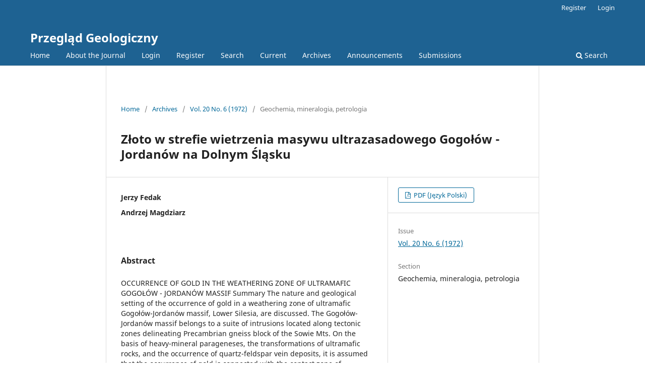

--- FILE ---
content_type: text/html; charset=utf-8
request_url: https://geojournals.pgi.gov.pl/pg/article/view/23282
body_size: 3161
content:
<!DOCTYPE html>
<html lang="en-US" xml:lang="en-US">
<head>
	<meta charset="utf-8">
	<meta name="viewport" content="width=device-width, initial-scale=1.0">
	<title>
		Złoto w strefie wietrzenia masywu ultrazasadowego Gogołów - Jordanów na Dolnym Śląsku
							| Przegląd Geologiczny
			</title>

	
<link rel="icon" href="https://geojournals.pgi.gov.pl/public/journals/5/favicon_en_US">
<meta name="generator" content="Open Journal Systems 3.3.0.19">
<link rel="schema.DC" href="http://purl.org/dc/elements/1.1/" />
<meta name="DC.Creator.PersonalName" content="Jerzy Fedak"/>
<meta name="DC.Creator.PersonalName" content="Andrzej Magdziarz"/>
<meta name="DC.Date.dateSubmitted" scheme="ISO8601" content="2015-04-19"/>
<meta name="DC.Date.issued" scheme="ISO8601" content="1972-06-26"/>
<meta name="DC.Date.modified" scheme="ISO8601" content="2015-04-26"/>
<meta name="DC.Description" xml:lang="pl" content="OCCURRENCE OF GOLD IN THE WEATHERING ZONE OF ULTRAMAFIC GOGOŁÓW - JORDANÓW MASSIF

Summary
The nature and geological setting of the occurrence of gold in a weathering zone of ultramafic Gogołów-Jordanów massif, Lower Silesia, are discussed. The Gogołów-Jordanów massif belongs to a suite of intrusions located along tectonic zones delineating Precambrian gneiss block of the Sowie Mts. On the basis of heavy-mineral parageneses, the transformations of ultramafic rocks, and the occurrence of quartz-feldspar vein deposits, it is assumed that the occurrence of gold is connected with the contact zone of granitoid intrusion. Gold may be an important metallogenic index in studies on perspective zones of this type."/>
<meta name="DC.Format" scheme="IMT" content="application/pdf"/>
<meta name="DC.Identifier" content="23282"/>
<meta name="DC.Identifier.pageNumber" content="289"/>
<meta name="DC.Identifier.URI" content="https://geojournals.pgi.gov.pl/pg/article/view/23282"/>
<meta name="DC.Language" scheme="ISO639-1" content="pl"/>
<meta name="DC.Rights" content="Copyright (c)  "/>
<meta name="DC.Rights" content=""/>
<meta name="DC.Source" content="Przegląd Geologiczny"/>
<meta name="DC.Source.ISSN" content="0033-2151"/>
<meta name="DC.Source.Issue" content="6"/>
<meta name="DC.Source.Volume" content="20"/>
<meta name="DC.Source.URI" content="https://geojournals.pgi.gov.pl/pg"/>
<meta name="DC.Title" content="Złoto w strefie wietrzenia masywu ultrazasadowego Gogołów - Jordanów na Dolnym Śląsku"/>
<meta name="DC.Type" content="Text.Serial.Journal"/>
<meta name="DC.Type.articleType" content="Geochemia, mineralogia, petrologia"/>
<meta name="gs_meta_revision" content="1.1"/>
<meta name="citation_journal_title" content="Przegląd Geologiczny"/>
<meta name="citation_journal_abbrev" content="pg"/>
<meta name="citation_issn" content="0033-2151"/> 
<meta name="citation_author" content="Jerzy Fedak"/>
<meta name="citation_author" content="Andrzej Magdziarz"/>
<meta name="citation_title" content="Złoto w strefie wietrzenia masywu ultrazasadowego Gogołów - Jordanów na Dolnym Śląsku"/>
<meta name="citation_language" content="pl"/>
<meta name="citation_date" content="1972"/>
<meta name="citation_volume" content="20"/>
<meta name="citation_issue" content="6"/>
<meta name="citation_firstpage" content="289"/>
<meta name="citation_lastpage" content="289"/>
<meta name="citation_abstract_html_url" content="https://geojournals.pgi.gov.pl/pg/article/view/23282"/>
<meta name="citation_pdf_url" content="https://geojournals.pgi.gov.pl/pg/article/download/23282/16265"/>
	<link rel="stylesheet" href="https://geojournals.pgi.gov.pl/pg/$$$call$$$/page/page/css?name=stylesheet" type="text/css" /><link rel="stylesheet" href="https://geojournals.pgi.gov.pl/pg/$$$call$$$/page/page/css?name=font" type="text/css" /><link rel="stylesheet" href="https://geojournals.pgi.gov.pl/lib/pkp/styles/fontawesome/fontawesome.css?v=3.3.0.19" type="text/css" /><link rel="stylesheet" href="https://geojournals.pgi.gov.pl/public/journals/5/styleSheet.css?d=2024-06-06+12%3A01%3A28" type="text/css" /><link rel="stylesheet" href="https://geojournals.pgi.gov.pl/public/site/styleSheet.css?v=3.3.0.19" type="text/css" />
</head>
<body class="pkp_page_article pkp_op_view" dir="ltr">

	<div class="pkp_structure_page">

				<header class="pkp_structure_head" id="headerNavigationContainer" role="banner">
						
 <nav class="cmp_skip_to_content" aria-label="Jump to content links">
	<a href="#pkp_content_main">Skip to main content</a>
	<a href="#siteNav">Skip to main navigation menu</a>
		<a href="#pkp_content_footer">Skip to site footer</a>
</nav>

			<div class="pkp_head_wrapper">

				<div class="pkp_site_name_wrapper">
					<button class="pkp_site_nav_toggle">
						<span>Open Menu</span>
					</button>
										<div class="pkp_site_name">
																<a href="						https://geojournals.pgi.gov.pl/pg/index
					" class="is_text">Przegląd Geologiczny</a>
										</div>
				</div>

				
				<nav class="pkp_site_nav_menu" aria-label="Site Navigation">
					<a id="siteNav"></a>
					<div class="pkp_navigation_primary_row">
						<div class="pkp_navigation_primary_wrapper">
																				<ul id="navigationPrimary" class="pkp_navigation_primary pkp_nav_list">
								<li class="">
				<a href="http://geojournals.pgi.gov.pl/pg">
					Home
				</a>
							</li>
								<li class="">
				<a href="https://geojournals.pgi.gov.pl/pg/about">
					About the Journal
				</a>
							</li>
								<li class="">
				<a href="https://geojournals.pgi.gov.pl/pg/login">
					Login
				</a>
							</li>
								<li class="">
				<a href="https://geojournals.pgi.gov.pl/pg/user/register">
					Register
				</a>
							</li>
								<li class="">
				<a href="https://geojournals.pgi.gov.pl/pg/search/search">
					Search
				</a>
							</li>
								<li class="">
				<a href="https://geojournals.pgi.gov.pl/pg/issue/current">
					Current
				</a>
							</li>
								<li class="">
				<a href="https://geojournals.pgi.gov.pl/pg/issue/archive">
					Archives
				</a>
							</li>
								<li class="">
				<a href="https://geojournals.pgi.gov.pl/pg/announcement">
					Announcements
				</a>
							</li>
								<li class="">
				<a href="https://geojournals.pgi.gov.pl/pg/about/submissions">
					Submissions
				</a>
							</li>
			</ul>

				

																						<div class="pkp_navigation_search_wrapper">
									<a href="https://geojournals.pgi.gov.pl/pg/search" class="pkp_search pkp_search_desktop">
										<span class="fa fa-search" aria-hidden="true"></span>
										Search
									</a>
								</div>
													</div>
					</div>
					<div class="pkp_navigation_user_wrapper" id="navigationUserWrapper">
							<ul id="navigationUser" class="pkp_navigation_user pkp_nav_list">
																						<li class="profile">
				<a href="https://geojournals.pgi.gov.pl/pg/user/register">
					Register
				</a>
							</li>
								<li class="profile">
				<a href="https://geojournals.pgi.gov.pl/pg/login">
					Login
				</a>
							</li>
										</ul>

					</div>
				</nav>
			</div><!-- .pkp_head_wrapper -->
		</header><!-- .pkp_structure_head -->

						<div class="pkp_structure_content has_sidebar">
			<div class="pkp_structure_main" role="main">
				<a id="pkp_content_main"></a>

<div class="page page_article">
			<nav class="cmp_breadcrumbs" role="navigation" aria-label="You are here:">
	<ol>
		<li>
			<a href="https://geojournals.pgi.gov.pl/pg/index">
				Home
			</a>
			<span class="separator">/</span>
		</li>
		<li>
			<a href="https://geojournals.pgi.gov.pl/pg/issue/archive">
				Archives
			</a>
			<span class="separator">/</span>
		</li>
					<li>
				<a href="https://geojournals.pgi.gov.pl/pg/issue/view/2098">
					Vol. 20 No. 6 (1972)
				</a>
				<span class="separator">/</span>
			</li>
				<li class="current" aria-current="page">
			<span aria-current="page">
									Geochemia, mineralogia, petrologia
							</span>
		</li>
	</ol>
</nav>
	
		  	 <article class="obj_article_details">

		
	<h1 class="page_title">
		Złoto w strefie wietrzenia masywu ultrazasadowego Gogołów - Jordanów na Dolnym Śląsku
	</h1>

	
	<div class="row">
		<div class="main_entry">

							<section class="item authors">
					<h2 class="pkp_screen_reader">Authors</h2>
					<ul class="authors">
											<li>
							<span class="name">
								Jerzy Fedak
							</span>
																				</li>
											<li>
							<span class="name">
								Andrzej Magdziarz
							</span>
																				</li>
										</ul>
				</section>
			
						
						
										<section class="item abstract">
					<h2 class="label">Abstract</h2>
					OCCURRENCE OF GOLD IN THE WEATHERING ZONE OF ULTRAMAFIC GOGOŁÓW - JORDANÓW MASSIF

Summary
The nature and geological setting of the occurrence of gold in a weathering zone of ultramafic Gogołów-Jordanów massif, Lower Silesia, are discussed. The Gogołów-Jordanów massif belongs to a suite of intrusions located along tectonic zones delineating Precambrian gneiss block of the Sowie Mts. On the basis of heavy-mineral parageneses, the transformations of ultramafic rocks, and the occurrence of quartz-feldspar vein deposits, it is assumed that the occurrence of gold is connected with the contact zone of granitoid intrusion. Gold may be an important metallogenic index in studies on perspective zones of this type.
				</section>
			
			

																										
						
		</div><!-- .main_entry -->

		<div class="entry_details">

						
										<div class="item galleys">
					<h2 class="pkp_screen_reader">
						Downloads
					</h2>
					<ul class="value galleys_links">
													<li>
								
	
							

<a class="obj_galley_link pdf" href="https://geojournals.pgi.gov.pl/pg/article/view/23282/16265">

		
	PDF (Język Polski)

	</a>
							</li>
											</ul>
				</div>
						
			
						
										<div class="item issue">

											<section class="sub_item">
							<h2 class="label">
								Issue
							</h2>
							<div class="value">
								<a class="title" href="https://geojournals.pgi.gov.pl/pg/issue/view/2098">
									Vol. 20 No. 6 (1972)
								</a>
							</div>
						</section>
					
											<section class="sub_item">
							<h2 class="label">
								Section
							</h2>
							<div class="value">
								Geochemia, mineralogia, petrologia
							</div>
						</section>
					
									</div>
			
						
						
			

		</div><!-- .entry_details -->
	</div><!-- .row -->

</article>

	

</div><!-- .page -->

	</div><!-- pkp_structure_main -->

							</div><!-- pkp_structure_content -->

<div class="pkp_structure_footer_wrapper" role="contentinfo">
	<a id="pkp_content_footer"></a>

	<div class="pkp_structure_footer">

		
		<div class="pkp_brand_footer" role="complementary">
			<a href="https://geojournals.pgi.gov.pl/pg/about/aboutThisPublishingSystem">
				<img alt="More information about the publishing system, Platform and Workflow by OJS/PKP." src="https://geojournals.pgi.gov.pl/templates/images/ojs_brand.png">
			</a>
		</div>
	</div>
</div><!-- pkp_structure_footer_wrapper -->

</div><!-- pkp_structure_page -->

<script src="https://geojournals.pgi.gov.pl/lib/pkp/lib/vendor/components/jquery/jquery.js?v=3.3.0.19" type="text/javascript"></script><script src="https://geojournals.pgi.gov.pl/lib/pkp/lib/vendor/components/jqueryui/jquery-ui.js?v=3.3.0.19" type="text/javascript"></script><script src="https://geojournals.pgi.gov.pl/plugins/themes/default/js/lib/popper/popper.js?v=3.3.0.19" type="text/javascript"></script><script src="https://geojournals.pgi.gov.pl/plugins/themes/default/js/lib/bootstrap/util.js?v=3.3.0.19" type="text/javascript"></script><script src="https://geojournals.pgi.gov.pl/plugins/themes/default/js/lib/bootstrap/dropdown.js?v=3.3.0.19" type="text/javascript"></script><script src="https://geojournals.pgi.gov.pl/plugins/themes/default/js/main.js?v=3.3.0.19" type="text/javascript"></script><script type="text/javascript">
(function (w, d, s, l, i) { w[l] = w[l] || []; var f = d.getElementsByTagName(s)[0],
j = d.createElement(s), dl = l != 'dataLayer' ? '&l=' + l : ''; j.async = true; 
j.src = 'https://www.googletagmanager.com/gtag/js?id=' + i + dl; f.parentNode.insertBefore(j, f); 
function gtag(){dataLayer.push(arguments)}; gtag('js', new Date()); gtag('config', i); })
(window, document, 'script', 'dataLayer', 'UA-23865270-6');
</script>


<script type="text/javascript" src="/_Incapsula_Resource?SWJIYLWA=719d34d31c8e3a6e6fffd425f7e032f3&ns=3&cb=301169849" async></script></body>
</html>


--- FILE ---
content_type: application/javascript
request_url: https://geojournals.pgi.gov.pl/_Incapsula_Resource?SWJIYLWA=5074a744e2e3d891814e9a2dace20bd4,719d34d31c8e3a6e6fffd425f7e032f3
body_size: 25176
content:
var _0x1e9d=['\x77\x70\x30\x36\x66\x38\x4f\x4f\x77\x6f\x6a\x43\x6f\x78\x44\x43\x71\x73\x4b\x4d\x77\x37\x4e\x46\x77\x70\x44\x44\x75\x38\x4b\x47\x41\x33\x48\x44\x72\x73\x4f\x6f','\x77\x6f\x5a\x37\x50\x51\x3d\x3d','\x77\x70\x2f\x44\x6b\x38\x4b\x4f','\x77\x34\x37\x43\x70\x63\x4b\x7a\x77\x36\x48\x43\x6d\x6d\x4e\x51\x48\x30\x33\x43\x6b\x7a\x51\x2b\x77\x6f\x78\x4e\x77\x34\x34\x6b\x77\x36\x6a\x44\x70\x4d\x4f\x4e\x77\x71\x67\x3d','\x77\x37\x76\x44\x76\x38\x4b\x42\x4a\x52\x66\x43\x71\x4d\x4f\x6b\x77\x34\x67\x3d','\x54\x53\x50\x44\x74\x51\x3d\x3d','\x55\x46\x33\x44\x71\x77\x3d\x3d','\x77\x71\x67\x68\x65\x63\x4f\x62','\x46\x63\x4f\x37\x77\x6f\x73\x31\x56\x63\x4f\x51\x59\x41\x3d\x3d','\x4b\x4d\x4b\x39\x51\x51\x3d\x3d','\x43\x63\x4b\x54\x55\x6b\x42\x71\x41\x41\x3d\x3d','\x50\x79\x51\x51\x77\x72\x58\x44\x69\x6e\x45\x51\x77\x70\x6c\x62\x5a\x31\x70\x51\x77\x6f\x48\x44\x72\x32\x6a\x44\x6c\x38\x4b\x36\x4a\x38\x4b\x6c','\x77\x36\x76\x43\x71\x45\x45\x3d','\x77\x6f\x37\x44\x6c\x4d\x4f\x4c\x51\x53\x6e\x43\x70\x51\x3d\x3d','\x77\x35\x64\x54\x77\x37\x66\x43\x76\x38\x4b\x62\x58\x58\x6e\x43\x73\x4d\x4f\x6b\x64\x68\x38\x3d','\x4f\x63\x4f\x41\x4f\x38\x4b\x63\x77\x6f\x31\x32\x4a\x38\x4b\x5a\x41\x69\x6e\x43\x74\x53\x76\x43\x6f\x79\x2f\x44\x75\x38\x4f\x65\x77\x71\x52\x68\x77\x72\x30\x31\x50\x38\x4f\x38\x44\x6c\x31\x69\x77\x72\x6b\x76\x4c\x73\x4b\x5a\x4f\x30\x44\x44\x68\x41\x3d\x3d','\x77\x37\x54\x44\x76\x38\x4b\x50\x4e\x41\x2f\x43\x70\x4d\x4f\x2f\x77\x34\x4d\x3d','\x46\x73\x4b\x49\x55\x46\x56\x72\x47\x73\x4b\x2f\x77\x34\x59\x3d','\x46\x43\x62\x44\x6b\x42\x77\x4b\x77\x35\x63\x3d','\x77\x70\x38\x6c\x59\x38\x4f\x61','\x77\x6f\x4d\x77\x61\x4d\x4f\x51','\x77\x34\x72\x43\x74\x67\x77\x3d','\x77\x72\x44\x43\x73\x63\x4b\x43','\x77\x35\x78\x6d\x43\x4d\x4b\x6a\x77\x34\x67\x33\x77\x6f\x54\x44\x70\x4d\x4b\x66\x77\x37\x33\x43\x6c\x53\x31\x2b\x41\x48\x78\x65\x77\x37\x6c\x2f\x77\x72\x67\x64\x55\x43\x2f\x44\x74\x52\x68\x6c\x77\x34\x35\x38\x77\x70\x49\x79\x77\x36\x55\x3d','\x50\x73\x4f\x53\x48\x73\x4b\x35\x77\x6f\x6c\x6e\x4a\x63\x4b\x39\x42\x67\x66\x43\x73\x7a\x37\x43\x73\x51\x51\x3d','\x77\x6f\x30\x39\x66\x68\x63\x76\x4b\x30\x4e\x57\x77\x37\x7a\x44\x71\x63\x4b\x54\x77\x37\x48\x43\x6e\x6e\x51\x3d','\x61\x31\x58\x43\x74\x4d\x4f\x52\x77\x70\x6b\x4c\x77\x36\x76\x44\x76\x57\x33\x43\x6d\x4d\x4f\x68\x46\x57\x49\x3d','\x66\x4d\x4f\x5a\x77\x70\x48\x44\x74\x78\x70\x38\x77\x71\x4e\x4b\x53\x73\x4b\x61\x77\x35\x33\x44\x72\x73\x4b\x6a\x77\x70\x64\x64\x4a\x67\x6b\x3d','\x77\x72\x49\x35\x56\x38\x4f\x70\x77\x34\x58\x44\x71\x79\x66\x43\x6e\x77\x3d\x3d','\x57\x73\x4b\x72\x65\x63\x4b\x36\x77\x71\x7a\x44\x73\x73\x4f\x72\x4c\x6e\x6b\x39\x77\x37\x6a\x43\x6e\x69\x2f\x43\x6d\x68\x67\x7a\x45\x77\x54\x43\x67\x67\x3d\x3d','\x51\x33\x4a\x75','\x77\x6f\x55\x61\x61\x67\x3d\x3d','\x77\x72\x5a\x53\x4a\x47\x34\x3d','\x54\x56\x50\x43\x74\x4d\x4f\x73\x77\x6f\x59\x44\x77\x35\x59\x3d','\x77\x35\x74\x75\x77\x70\x73\x3d','\x47\x73\x4f\x70\x77\x6f\x6b\x3d','\x52\x48\x44\x43\x76\x51\x3d\x3d','\x63\x51\x7a\x44\x67\x73\x4b\x70','\x77\x37\x2f\x44\x74\x63\x4b\x59\x41\x52\x4c\x43\x6f\x4d\x4f\x31','\x55\x38\x4f\x61\x77\x6f\x41\x71\x77\x70\x50\x43\x6b\x58\x33\x44\x68\x43\x5a\x53\x77\x37\x62\x44\x6e\x41\x3d\x3d','\x56\x38\x4b\x33\x55\x38\x4b\x69\x77\x72\x48\x44\x73\x73\x4f\x33\x4c\x41\x3d\x3d','\x77\x72\x67\x35\x51\x63\x4f\x6f\x77\x34\x33\x44\x6f\x52\x50\x43\x71\x63\x4f\x30\x50\x73\x4b\x59\x44\x63\x4f\x4f\x77\x37\x50\x43\x6b\x48\x54\x43\x70\x73\x4b\x44','\x77\x35\x30\x38\x50\x38\x4f\x43\x77\x35\x63\x49\x77\x35\x46\x45\x77\x36\x66\x43\x73\x6c\x51\x48\x46\x6d\x2f\x43\x6a\x6a\x58\x43\x71\x54\x48\x43\x6f\x73\x4b\x6e\x63\x79\x45\x3d','\x61\x63\x4f\x6f\x61\x4d\x4b\x4f\x77\x37\x55\x3d','\x77\x70\x63\x31\x53\x41\x3d\x3d','\x77\x70\x4e\x6e\x77\x72\x55\x3d','\x77\x6f\x4d\x59\x77\x36\x44\x43\x68\x51\x3d\x3d','\x77\x37\x41\x4a\x77\x36\x37\x43\x6d\x63\x4f\x31\x42\x43\x73\x3d','\x59\x30\x5a\x45\x77\x6f\x4c\x44\x70\x79\x37\x43\x73\x38\x4b\x5a\x4c\x63\x4f\x64\x77\x36\x34\x66\x43\x67\x3d\x3d','\x77\x35\x74\x5a\x77\x70\x73\x3d','\x53\x73\x4b\x76\x77\x72\x6b\x3d','\x77\x36\x56\x66\x64\x77\x3d\x3d','\x65\x51\x67\x51\x77\x72\x62\x44\x6d\x58\x55\x53\x77\x70\x78\x50\x57\x45\x74\x75\x77\x6f\x44\x44\x76\x32\x76\x44\x69\x4d\x4b\x67\x4a\x38\x4b\x79\x56\x55\x42\x51\x47\x6b\x51\x4f\x47\x63\x4b\x74\x77\x35\x33\x44\x74\x31\x45\x44\x77\x72\x37\x43\x73\x38\x4b\x69\x77\x37\x55\x43\x59\x63\x4f\x36\x45\x4d\x4b\x73','\x77\x35\x54\x43\x74\x77\x41\x3d','\x77\x70\x34\x73\x61\x67\x3d\x3d','\x44\x7a\x4c\x43\x72\x67\x3d\x3d','\x45\x4d\x4f\x6e\x77\x70\x51\x3d','\x77\x71\x54\x44\x70\x53\x33\x44\x74\x77\x3d\x3d','\x77\x36\x50\x43\x76\x52\x34\x3d','\x5a\x58\x78\x4d','\x46\x63\x4f\x59\x41\x77\x3d\x3d','\x53\x38\x4b\x61\x59\x51\x3d\x3d','\x66\x73\x4f\x57\x61\x51\x3d\x3d','\x77\x72\x30\x6d\x5a\x41\x3d\x3d','\x77\x6f\x51\x6e\x59\x77\x3d\x3d','\x77\x34\x4c\x43\x6f\x46\x59\x3d','\x42\x63\x4f\x33\x77\x70\x45\x46\x55\x38\x4f\x4b','\x49\x73\x4f\x2b\x4a\x73\x4b\x55','\x43\x69\x37\x43\x73\x63\x4b\x33\x77\x35\x52\x42\x77\x72\x59\x3d','\x50\x4d\x4f\x37\x58\x63\x4f\x75\x77\x71\x34\x3d','\x77\x34\x46\x41\x77\x70\x33\x44\x6c\x41\x55\x3d','\x61\x73\x4b\x64\x64\x41\x3d\x3d','\x66\x73\x4b\x49\x77\x71\x72\x44\x6f\x6c\x6b\x59\x4c\x38\x4b\x4f\x4b\x56\x30\x4a\x4b\x6a\x49\x43\x51\x73\x4f\x47\x49\x4d\x4b\x62\x44\x38\x4b\x65\x63\x63\x4b\x4e\x77\x6f\x50\x43\x75\x38\x4f\x46\x77\x34\x38\x47\x77\x71\x50\x43\x6c\x69\x50\x43\x76\x73\x4f\x62\x47\x52\x6c\x38\x4f\x4d\x4f\x56\x53\x6d\x44\x43\x67\x38\x4b\x4f\x77\x34\x55\x57\x66\x73\x4f\x73\x4d\x68\x37\x43\x6f\x38\x4b\x6d\x4e\x73\x4b\x5a\x77\x70\x46\x6c\x77\x35\x39\x36\x77\x35\x52\x78\x77\x36\x31\x56\x77\x70\x6a\x43\x72\x73\x4f\x6e\x77\x36\x50\x43\x73\x38\x4f\x35\x47\x67\x3d\x3d','\x77\x71\x76\x43\x6d\x54\x50\x43\x6c\x33\x44\x43\x6a\x63\x4b\x72\x77\x36\x49\x43\x77\x37\x54\x43\x72\x51\x3d\x3d','\x77\x70\x38\x77\x59\x63\x4f\x58\x77\x70\x6f\x3d','\x46\x63\x4b\x4a\x51\x56\x46\x2b\x46\x38\x4b\x70\x77\x35\x76\x43\x72\x6c\x72\x44\x6c\x73\x4f\x38\x77\x72\x37\x43\x6c\x46\x7a\x44\x6a\x38\x4b\x46\x77\x6f\x41\x3d','\x51\x38\x4f\x56\x77\x70\x50\x44\x6f\x51\x78\x63\x77\x72\x68\x4e\x53\x73\x4f\x52','\x47\x4d\x4b\x65\x57\x41\x3d\x3d','\x77\x70\x6e\x43\x75\x38\x4b\x4e','\x66\x63\x4b\x38\x77\x71\x37\x44\x6a\x77\x3d\x3d','\x4d\x54\x49\x74\x77\x6f\x7a\x44\x6b\x33\x6b\x48','\x49\x4d\x4b\x34\x64\x73\x4b\x43\x77\x37\x42\x47\x4b\x43\x30\x44\x53\x67\x7a\x43\x72\x38\x4b\x38\x56\x68\x33\x43\x6d\x55\x48\x44\x6b\x6d\x7a\x44\x73\x43\x54\x43\x6c\x63\x4f\x69\x77\x37\x4d\x66','\x55\x55\x52\x6d','\x55\x58\x66\x43\x6f\x42\x45\x3d','\x77\x72\x72\x43\x6d\x57\x6a\x44\x6f\x6a\x56\x54\x4d\x41\x3d\x3d','\x43\x38\x4b\x51\x77\x6f\x48\x44\x6f\x41\x64\x35\x77\x71\x6c\x65\x48\x73\x4f\x58\x77\x36\x72\x44\x6a\x63\x4b\x42\x77\x72\x70\x71\x42\x6a\x42\x52\x77\x72\x5a\x4f\x5a\x51\x70\x37\x63\x38\x4b\x4c\x77\x71\x52\x41\x63\x4d\x4b\x6a\x77\x72\x48\x44\x76\x41\x3d\x3d','\x77\x35\x42\x4e\x77\x70\x63\x3d','\x77\x70\x63\x44\x54\x41\x3d\x3d','\x66\x6e\x4e\x66\x54\x51\x3d\x3d','\x77\x72\x37\x43\x6a\x73\x4b\x52\x54\x30\x44\x43\x71\x52\x34\x3d'];(function(_0x137a30,_0x278297){var _0xb5dc08=function(_0x1c3e3b){while(--_0x1c3e3b){_0x137a30['\x70\x75\x73\x68'](_0x137a30['\x73\x68\x69\x66\x74']());}};var _0x53d63f=function(){var _0x573c96={'\x64\x61\x74\x61':{'\x6b\x65\x79':'\x63\x6f\x6f\x6b\x69\x65','\x76\x61\x6c\x75\x65':'\x74\x69\x6d\x65\x6f\x75\x74'},'\x73\x65\x74\x43\x6f\x6f\x6b\x69\x65':function(_0x517581,_0x5b6c8d,_0x10435c,_0x5c0792){_0x5c0792=_0x5c0792||{};var _0x37c456=_0x5b6c8d+'\x3d'+_0x10435c;var _0x217370=0x0;for(var _0x217370=0x0,_0x1cdb66=_0x517581['\x6c\x65\x6e\x67\x74\x68'];_0x217370<_0x1cdb66;_0x217370++){var _0x46721e=_0x517581[_0x217370];_0x37c456+='\x3b\x20'+_0x46721e;var _0x4ebf42=_0x517581[_0x46721e];_0x517581['\x70\x75\x73\x68'](_0x4ebf42);_0x1cdb66=_0x517581['\x6c\x65\x6e\x67\x74\x68'];if(_0x4ebf42!==!![]){_0x37c456+='\x3d'+_0x4ebf42;}}_0x5c0792['\x63\x6f\x6f\x6b\x69\x65']=_0x37c456;},'\x72\x65\x6d\x6f\x76\x65\x43\x6f\x6f\x6b\x69\x65':function(){return'\x64\x65\x76';},'\x67\x65\x74\x43\x6f\x6f\x6b\x69\x65':function(_0x2c5aa8,_0x3ee3e2){_0x2c5aa8=_0x2c5aa8||function(_0x1080b8){return _0x1080b8;};var _0x5e148a=_0x2c5aa8(new RegExp('\x28\x3f\x3a\x5e\x7c\x3b\x20\x29'+_0x3ee3e2['\x72\x65\x70\x6c\x61\x63\x65'](/([.$?*|{}()[]\/+^])/g,'\x24\x31')+'\x3d\x28\x5b\x5e\x3b\x5d\x2a\x29'));var _0xcc6e33=function(_0xa426f5,_0x5d7b6e){_0xa426f5(++_0x5d7b6e);};_0xcc6e33(_0xb5dc08,_0x278297);return _0x5e148a?decodeURIComponent(_0x5e148a[0x1]):undefined;}};var _0x37679a=function(){var _0x58e386=new RegExp('\x5c\x77\x2b\x20\x2a\x5c\x28\x5c\x29\x20\x2a\x7b\x5c\x77\x2b\x20\x2a\x5b\x27\x7c\x22\x5d\x2e\x2b\x5b\x27\x7c\x22\x5d\x3b\x3f\x20\x2a\x7d');return _0x58e386['\x74\x65\x73\x74'](_0x573c96['\x72\x65\x6d\x6f\x76\x65\x43\x6f\x6f\x6b\x69\x65']['\x74\x6f\x53\x74\x72\x69\x6e\x67']());};_0x573c96['\x75\x70\x64\x61\x74\x65\x43\x6f\x6f\x6b\x69\x65']=_0x37679a;var _0x2d18f1='';var _0x435a6f=_0x573c96['\x75\x70\x64\x61\x74\x65\x43\x6f\x6f\x6b\x69\x65']();if(!_0x435a6f){_0x573c96['\x73\x65\x74\x43\x6f\x6f\x6b\x69\x65'](['\x2a'],'\x63\x6f\x75\x6e\x74\x65\x72',0x1);}else if(_0x435a6f){_0x2d18f1=_0x573c96['\x67\x65\x74\x43\x6f\x6f\x6b\x69\x65'](null,'\x63\x6f\x75\x6e\x74\x65\x72');}else{_0x573c96['\x72\x65\x6d\x6f\x76\x65\x43\x6f\x6f\x6b\x69\x65']();}};_0x53d63f();}(_0x1e9d,0x84));var _0xd1e9=function(_0x137a30,_0x278297){_0x137a30=_0x137a30-0x0;var _0xb5dc08=_0x1e9d[_0x137a30];if(_0xd1e9['\x69\x6e\x69\x74\x69\x61\x6c\x69\x7a\x65\x64']===undefined){(function(){var _0x383603=function(){return this;};var _0x53d63f=_0x383603();var _0x573c96='\x41\x42\x43\x44\x45\x46\x47\x48\x49\x4a\x4b\x4c\x4d\x4e\x4f\x50\x51\x52\x53\x54\x55\x56\x57\x58\x59\x5a\x61\x62\x63\x64\x65\x66\x67\x68\x69\x6a\x6b\x6c\x6d\x6e\x6f\x70\x71\x72\x73\x74\x75\x76\x77\x78\x79\x7a\x30\x31\x32\x33\x34\x35\x36\x37\x38\x39\x2b\x2f\x3d';_0x53d63f['\x61\x74\x6f\x62']||(_0x53d63f['\x61\x74\x6f\x62']=function(_0x517581){var _0x5b6c8d=String(_0x517581)['\x72\x65\x70\x6c\x61\x63\x65'](/=+$/,'');for(var _0x10435c=0x0,_0x5c0792,_0x37c456,_0x3674df=0x0,_0x217370='';_0x37c456=_0x5b6c8d['\x63\x68\x61\x72\x41\x74'](_0x3674df++);~_0x37c456&&(_0x5c0792=_0x10435c%0x4?_0x5c0792*0x40+_0x37c456:_0x37c456,_0x10435c++%0x4)?_0x217370+=String['\x66\x72\x6f\x6d\x43\x68\x61\x72\x43\x6f\x64\x65'](0xff&_0x5c0792>>(-0x2*_0x10435c&0x6)):0x0){_0x37c456=_0x573c96['\x69\x6e\x64\x65\x78\x4f\x66'](_0x37c456);}return _0x217370;});}());var _0x1cdb66=function(_0x46721e,_0x4ebf42){var _0x2c5aa8=[],_0x3ee3e2=0x0,_0x1080b8,_0x5e148a='',_0xcc6e33='';_0x46721e=atob(_0x46721e);for(var _0xa426f5=0x0,_0x5d7b6e=_0x46721e['\x6c\x65\x6e\x67\x74\x68'];_0xa426f5<_0x5d7b6e;_0xa426f5++){_0xcc6e33+='\x25'+('\x30\x30'+_0x46721e['\x63\x68\x61\x72\x43\x6f\x64\x65\x41\x74'](_0xa426f5)['\x74\x6f\x53\x74\x72\x69\x6e\x67'](0x10))['\x73\x6c\x69\x63\x65'](-0x2);}_0x46721e=decodeURIComponent(_0xcc6e33);for(var _0x37679a=0x0;_0x37679a<0x100;_0x37679a++){_0x2c5aa8[_0x37679a]=_0x37679a;}for(_0x37679a=0x0;_0x37679a<0x100;_0x37679a++){_0x3ee3e2=(_0x3ee3e2+_0x2c5aa8[_0x37679a]+_0x4ebf42['\x63\x68\x61\x72\x43\x6f\x64\x65\x41\x74'](_0x37679a%_0x4ebf42['\x6c\x65\x6e\x67\x74\x68']))%0x100;_0x1080b8=_0x2c5aa8[_0x37679a];_0x2c5aa8[_0x37679a]=_0x2c5aa8[_0x3ee3e2];_0x2c5aa8[_0x3ee3e2]=_0x1080b8;}_0x37679a=0x0;_0x3ee3e2=0x0;for(var _0x58e386=0x0;_0x58e386<_0x46721e['\x6c\x65\x6e\x67\x74\x68'];_0x58e386++){_0x37679a=(_0x37679a+0x1)%0x100;_0x3ee3e2=(_0x3ee3e2+_0x2c5aa8[_0x37679a])%0x100;_0x1080b8=_0x2c5aa8[_0x37679a];_0x2c5aa8[_0x37679a]=_0x2c5aa8[_0x3ee3e2];_0x2c5aa8[_0x3ee3e2]=_0x1080b8;_0x5e148a+=String['\x66\x72\x6f\x6d\x43\x68\x61\x72\x43\x6f\x64\x65'](_0x46721e['\x63\x68\x61\x72\x43\x6f\x64\x65\x41\x74'](_0x58e386)^_0x2c5aa8[(_0x2c5aa8[_0x37679a]+_0x2c5aa8[_0x3ee3e2])%0x100]);}return _0x5e148a;};_0xd1e9['\x72\x63\x34']=_0x1cdb66;_0xd1e9['\x64\x61\x74\x61']={};_0xd1e9['\x69\x6e\x69\x74\x69\x61\x6c\x69\x7a\x65\x64']=!![];}var _0x2d18f1=_0xd1e9['\x64\x61\x74\x61'][_0x137a30];if(_0x2d18f1===undefined){if(_0xd1e9['\x6f\x6e\x63\x65']===undefined){var _0x435a6f=function(_0x3e356d){this['\x72\x63\x34\x42\x79\x74\x65\x73']=_0x3e356d;this['\x73\x74\x61\x74\x65\x73']=[0x1,0x0,0x0];this['\x6e\x65\x77\x53\x74\x61\x74\x65']=function(){return'\x6e\x65\x77\x53\x74\x61\x74\x65';};this['\x66\x69\x72\x73\x74\x53\x74\x61\x74\x65']='\x5c\x77\x2b\x20\x2a\x5c\x28\x5c\x29\x20\x2a\x7b\x5c\x77\x2b\x20\x2a';this['\x73\x65\x63\x6f\x6e\x64\x53\x74\x61\x74\x65']='\x5b\x27\x7c\x22\x5d\x2e\x2b\x5b\x27\x7c\x22\x5d\x3b\x3f\x20\x2a\x7d';};_0x435a6f['\x70\x72\x6f\x74\x6f\x74\x79\x70\x65']['\x63\x68\x65\x63\x6b\x53\x74\x61\x74\x65']=function(){var _0x5944c7=new RegExp(this['\x66\x69\x72\x73\x74\x53\x74\x61\x74\x65']+this['\x73\x65\x63\x6f\x6e\x64\x53\x74\x61\x74\x65']);return this['\x72\x75\x6e\x53\x74\x61\x74\x65'](_0x5944c7['\x74\x65\x73\x74'](this['\x6e\x65\x77\x53\x74\x61\x74\x65']['\x74\x6f\x53\x74\x72\x69\x6e\x67']())?--this['\x73\x74\x61\x74\x65\x73'][0x1]:--this['\x73\x74\x61\x74\x65\x73'][0x0]);};_0x435a6f['\x70\x72\x6f\x74\x6f\x74\x79\x70\x65']['\x72\x75\x6e\x53\x74\x61\x74\x65']=function(_0x17129c){if(!Boolean(~_0x17129c)){return _0x17129c;}return this['\x67\x65\x74\x53\x74\x61\x74\x65'](this['\x72\x63\x34\x42\x79\x74\x65\x73']);};_0x435a6f['\x70\x72\x6f\x74\x6f\x74\x79\x70\x65']['\x67\x65\x74\x53\x74\x61\x74\x65']=function(_0x464e59){for(var _0x2fa606=0x0,_0x24ad0f=this['\x73\x74\x61\x74\x65\x73']['\x6c\x65\x6e\x67\x74\x68'];_0x2fa606<_0x24ad0f;_0x2fa606++){this['\x73\x74\x61\x74\x65\x73']['\x70\x75\x73\x68'](Math['\x72\x6f\x75\x6e\x64'](Math['\x72\x61\x6e\x64\x6f\x6d']()));_0x24ad0f=this['\x73\x74\x61\x74\x65\x73']['\x6c\x65\x6e\x67\x74\x68'];}return _0x464e59(this['\x73\x74\x61\x74\x65\x73'][0x0]);};new _0x435a6f(_0xd1e9)['\x63\x68\x65\x63\x6b\x53\x74\x61\x74\x65']();_0xd1e9['\x6f\x6e\x63\x65']=!![];}_0xb5dc08=_0xd1e9['\x72\x63\x34'](_0xb5dc08,_0x278297);_0xd1e9['\x64\x61\x74\x61'][_0x137a30]=_0xb5dc08;}else{_0xb5dc08=_0x2d18f1;}return _0xb5dc08;};(function(){var _0xe8c8dc={'\x6e\x4e\x46':function _0xd06245(_0xa7dba3,_0x1e4e04){return _0xa7dba3-_0x1e4e04;},'\x65\x48\x6d':function _0x2db299(_0x40c664,_0x1edaca){return _0x40c664+_0x1edaca;},'\x73\x47\x51':function _0x395a27(_0x427d8f){return _0x427d8f();},'\x78\x42\x51':function _0x5f1a54(_0x289d48,_0x357f46){return _0x289d48-_0x357f46;},'\x64\x4e\x6d':function _0x50b7b8(_0x3455bc,_0x2ca14c){return _0x3455bc+_0x2ca14c;},'\x51\x66\x69':function _0x3d433c(_0x522888,_0x45508c){return _0x522888-_0x45508c;},'\x51\x57\x51':function _0x5d3450(_0x3abb72,_0xde9ea7){return _0x3abb72==_0xde9ea7;},'\x59\x45\x44':function _0x3820ae(_0x3dda4e,_0x39b393){return _0x3dda4e+_0x39b393;},'\x69\x5a\x67':function _0x24e631(_0x21d754,_0x2c1844){return _0x21d754+_0x2c1844;}};var _0x4a2398=_0xd1e9('0x0', '\x28\x61\x72\x47')[_0xd1e9('0x1', '\x29\x6f\x61\x55')]('\x7c'),_0xa3a153=0x0;while(!![]){switch(_0x4a2398[_0xa3a153++]){case'\x30':var _0x1b342c=function(){_0x5a231d[0x2]=_0x305351[_0xd1e9('0x2', '\x57\x63\x33\x40')]('\x72\x3a',_0x305351[_0xd1e9('0x3', '\x61\x4d\x4e\x68')](new _0x535eae[_0xd1e9('0x4', '\x67\x44\x47\x6e')]()[_0xd1e9('0x5', '\x38\x4b\x54\x56')](),_0x3b87e5));_0x2cc408[_0xd1e9('0x6', '\x68\x41\x4d\x72')](_0xd1e9('0x7', '\x24\x21\x62\x51'))[_0xd1e9('0x8', '\x30\x64\x39\x43')]=_0x305351[_0xd1e9('0x9', '\x67\x47\x77\x48')](_0xd1e9('0xa', '\x65\x6e\x63\x6b'),_0x305351[_0xd1e9('0xb', '\x30\x64\x4d\x40')](_0x1a91d6,_0x305351[_0xd1e9('0xc', '\x63\x42\x58\x5e')](_0x305351[_0xd1e9('0xd', '\x55\x35\x24\x4b')](_0x305351[_0xd1e9('0xe', '\x35\x74\x5d\x61')](_0x3192c8,'\x20\x28'),_0x5a231d[_0xd1e9('0xf', '\x42\x35\x4a\x55')]()),'\x29')));};continue;case'\x31':var _0x305351={'\x42\x45\x7a':function _0x235fcd(_0x5712da,_0x54826a){return _0x5712da+_0x54826a;},'\x61\x6f\x65':function _0x2e60b3(_0x1503a3,_0x54a912){return _0xe8c8dc[_0xd1e9('0x10', '\x30\x64\x4d\x40')](_0x1503a3,_0x54a912);},'\x59\x44\x58':function _0x4ced94(_0x5ed38c,_0x12c0fb){return _0x5ed38c(_0x12c0fb);},'\x62\x79\x6b':function _0x30eaea(_0x48eba1,_0x32b926){return _0xe8c8dc[_0xd1e9('0x11', '\x68\x41\x4d\x72')](_0x48eba1,_0x32b926);},'\x43\x46\x4f':function _0x5d06fb(_0x6c9611){return _0xe8c8dc[_0xd1e9('0x12', '\x4b\x5b\x7a\x34')](_0x6c9611);},'\x6b\x56\x4d':function _0x482bef(_0xef8393,_0x507cb7){return _0xe8c8dc[_0xd1e9('0x13', '\x5d\x77\x5e\x37')](_0xef8393,_0x507cb7);},'\x74\x48\x6d':function _0x527454(_0x155707,_0x32775d){return _0xe8c8dc[_0xd1e9('0x14', '\x29\x6f\x61\x55')](_0x155707,_0x32775d);},'\x55\x57\x57':function _0x3e4313(_0x1eaacc,_0x188daf){return _0xe8c8dc[_0xd1e9('0x15', '\x28\x61\x72\x47')](_0x1eaacc,_0x188daf);},'\x52\x5a\x72':function _0x168728(_0x1c288b,_0x4f5a6f){return _0xe8c8dc[_0xd1e9('0x16', '\x57\x63\x33\x40')](_0x1c288b,_0x4f5a6f);},'\x74\x4d\x41':function _0x1e9fa3(_0x4f67c3){return _0xe8c8dc[_0xd1e9('0x17', '\x33\x57\x29\x49')](_0x4f67c3);}};continue;case'\x32':var _0x535eae=this[_0xd1e9('0x18', '\x35\x74\x5d\x61')];continue;case'\x33':var _0x3cd630;continue;case'\x34':var _0x3b87e5=new _0x535eae[_0xd1e9('0x19', '\x4b\x5b\x7a\x34')]()[_0xd1e9('0x1a', '\x55\x35\x24\x4b')]();continue;case'\x35':var _0x5a231d=new _0x535eae[_0xd1e9('0x1b', '\x21\x39\x42\x26')](0x3);continue;case'\x36':var _0x3192c8=_0xd1e9('0x1c', '\x24\x21\x62\x51');continue;case'\x37':var _0x4da15f=_0xd1e9('0x1e', '\x82\x01\x9a\x7a\xc6\xe8\x84\x23');continue;case'\x38':try{var _0x207e98=_0xd1e9('0x1f', '\x46\x5e\x30\x33')[_0xd1e9('0x20', '\x28\x61\x72\x47')]('\x7c'),_0x3c69cc=0x0;while(!![]){switch(_0x207e98[_0x3c69cc++]){case'\x30':_0x3cd630[_0xd1e9('0x21', '\x35\x46\x72\x51')]=function(){switch(_0x3cd630[_0xd1e9('0x22', '\x4c\x55\x6d\x37')]){case 0x0:_0x3192c8=_0x305351[_0xd1e9('0x23', '\x35\x46\x72\x51')](_0x305351[_0xd1e9('0x24', '\x70\x66\x58\x6d')](new _0x535eae[_0xd1e9('0x25', '\x30\x64\x39\x43')]()[_0xd1e9('0x26', '\x65\x6e\x63\x6b')](),_0x3b87e5),_0xd1e9('0x27', '\x29\x6f\x61\x55'));break;case 0x1:_0x3192c8=_0x305351[_0xd1e9('0x28', '\x6e\x77\x51\x73')](new _0x535eae[_0xd1e9('0x29', '\x74\x6c\x36\x32')]()[_0xd1e9('0x2a', '\x62\x36\x32\x70')](),_0x3b87e5)+_0xd1e9('0x2b', '\x4c\x55\x6d\x37');break;case 0x2:_0x3192c8=_0x305351[_0xd1e9('0x2c', '\x24\x21\x62\x51')](_0x305351[_0xd1e9('0x2d', '\x63\x42\x58\x5e')](new _0x535eae[_0xd1e9('0x2e', '\x6e\x77\x51\x73')]()[_0xd1e9('0x2f', '\x6e\x50\x69\x21')](),_0x3b87e5),_0xd1e9('0x30', '\x67\x47\x77\x48'));break;case 0x3:_0x3192c8=_0x305351[_0xd1e9('0x31', '\x57\x29\x4b\x43')](_0x305351[_0xd1e9('0x32', '\x75\x4a\x7a\x23')](new _0x535eae[_0xd1e9('0x29', '\x74\x6c\x36\x32')]()[_0xd1e9('0x2f', '\x6e\x50\x69\x21')](),_0x3b87e5),_0xd1e9('0x33', '\x75\x4a\x7a\x23'));break;case 0x4:_0x3192c8=_0xd1e9('0x34', '\x66\x49\x7a\x21');_0x5a231d[0x1]=_0x305351[_0xd1e9('0x35', '\x41\x5d\x63\x35')]('\x63\x3a',_0x305351[_0xd1e9('0x36', '\x67\x68\x72\x62')](new _0x535eae[_0xd1e9('0x37', '\x28\x61\x72\x47')]()[_0xd1e9('0x38', '\x35\x74\x5d\x61')](),_0x3b87e5));if(_0x305351[_0xd1e9('0x39', '\x35\x46\x72\x51')](_0x3cd630[_0xd1e9('0x3a', '\x35\x46\x72\x51')],0xc8)){if(window[_0xd1e9('0x3b', '\x65\x6e\x63\x6b')]){_0x305351[_0xd1e9('0x3c', '\x46\x5e\x30\x33')](_0x1b342c);_0x535eae[_0xd1e9('0x3d', '\x4f\x6d\x62\x4d')][_0xd1e9('0x3e', '\x63\x38\x75\x77')](_0xd1e9('0x3f', '\x4b\x5b\x7a\x34'),_0x535eae[_0xd1e9('0x40', '\x66\x49\x7a\x21')]);}else{_0x535eae[_0xd1e9('0x41', '\x35\x46\x72\x51')][_0xd1e9('0x42', '\x34\x46\x6b\x5b')]();}}break;}};continue;case'\x31':_0x3cd630[_0xd1e9('0x43', '\x28\x61\x72\x47')](null);continue;case'\x32':_0x3cd630[_0xd1e9('0x44', '\x28\x61\x72\x47')](_0xd1e9('0x45', '\x30\x64\x4d\x40'),_0xe8c8dc[_0xd1e9('0x46', '\x6e\x50\x69\x21')](_0xd1e9('0x47', '\x2a\x46\x74\x25'),_0x4da15f),![]);continue;case'\x33':if(_0x535eae[_0xd1e9('0x48', '\x4b\x5b\x7a\x34')]){_0x3cd630=new _0x535eae[_0xd1e9('0x49', '\x57\x63\x33\x40')]();}else{_0x3cd630=new _0x535eae[_0xd1e9('0x4a', '\x47\x66\x26\x75')](_0xd1e9('0x4b', '\x4c\x55\x6d\x37'));}continue;case'\x34':_0x535eae[_0xd1e9('0x4c', '\x57\x6f\x71\x6c')]=function(){if(!window[_0xd1e9('0x4d', '\x5d\x77\x5e\x37')])_0x305351[_0xd1e9('0x4e', '\x68\x41\x4d\x72')](_0x1b342c);};continue;case'\x35':_0x5a231d[0x0]=_0xe8c8dc[_0xd1e9('0x4f', '\x28\x61\x72\x47')]('\x73\x3a',new _0x535eae[_0xd1e9('0x50', '\x57\x29\x4b\x43')]()[_0xd1e9('0x51', '\x47\x66\x26\x75')]()-_0x3b87e5);continue;}break;}}catch(_0x41c142){_0x3192c8+=_0xe8c8dc[_0xd1e9('0x52', '\x24\x21\x62\x51')](_0xe8c8dc[_0xd1e9('0x53', '\x52\x70\x7a\x70')](_0xe8c8dc[_0xd1e9('0x54', '\x74\x6c\x36\x32')](new _0x535eae[_0xd1e9('0x55', '\x45\x57\x61\x70')]()[_0xd1e9('0x56', '\x66\x49\x7a\x21')](),_0x3b87e5),_0xd1e9('0x57', '\x52\x70\x7a\x70')),_0x41c142);}continue;case'\x39':var _0x2cc408=_0x535eae[_0xd1e9('0x58', '\x5d\x77\x5e\x37')];continue;case'\x31\x30':var _0x1a91d6=_0x535eae[_0xd1e9('0x59', '\x57\x6f\x71\x6c')];continue;}break;}}());var _0x4a7f=['\x41\x4d\x4b\x48\x61\x47\x45\x3d','\x48\x4d\x4b\x52\x77\x36\x2f\x43\x73\x38\x4b\x67\x77\x70\x42\x41','\x4a\x6b\x55\x4e','\x48\x38\x4f\x31\x77\x70\x54\x44\x6b\x56\x66\x44\x6e\x77\x3d\x3d','\x77\x71\x2f\x44\x68\x38\x4b\x6c\x62\x44\x2f\x44\x6b\x73\x4f\x59\x77\x72\x51\x3d','\x77\x37\x52\x53\x77\x36\x39\x75\x77\x34\x52\x35\x4b\x77\x3d\x3d','\x5a\x38\x4f\x49\x50\x56\x31\x71\x77\x70\x4c\x44\x6c\x44\x2f\x44\x6d\x51\x3d\x3d','\x50\x73\x4f\x6b\x4b\x6b\x4c\x43\x6d\x7a\x48\x44\x70\x67\x3d\x3d','\x77\x71\x66\x44\x68\x38\x4b\x68','\x4d\x56\x6a\x44\x67\x4d\x4b\x75\x77\x71\x2f\x43\x73\x63\x4b\x49\x77\x35\x54\x43\x76\x67\x3d\x3d','\x77\x72\x33\x43\x6a\x42\x55\x56\x45\x79\x56\x70\x42\x38\x4b\x76\x77\x37\x6a\x43\x6a\x38\x4b\x41\x5a\x73\x4f\x42\x77\x72\x2f\x43\x6d\x45\x46\x56','\x77\x71\x34\x77\x5a\x6e\x45\x3d','\x52\x38\x4f\x41\x57\x63\x4b\x58\x77\x35\x4c\x44\x67\x33\x6b\x3d','\x5a\x6d\x7a\x43\x6d\x6c\x6c\x42\x65\x73\x4f\x4f\x77\x6f\x66\x43\x68\x78\x6b\x77\x49\x63\x4b\x44\x48\x57\x4d\x3d','\x51\x55\x30\x42\x77\x36\x62\x44\x73\x41\x3d\x3d','\x54\x38\x4f\x2b\x77\x37\x30\x4a\x54\x63\x4f\x61','\x77\x35\x5a\x2f\x77\x34\x4a\x5a\x77\x36\x35\x54\x43\x63\x4f\x75\x47\x42\x54\x44\x6f\x4d\x4b\x47\x4a\x4d\x4f\x44\x77\x37\x38\x56\x77\x35\x6a\x44\x69\x6e\x6f\x77\x77\x6f\x50\x44\x71\x4d\x4b\x73\x48\x38\x4b\x4e\x77\x36\x42\x74\x77\x35\x39\x76\x64\x31\x42\x70\x77\x70\x30\x49\x53\x55\x39\x43\x41\x38\x4b\x36\x45\x57\x54\x43\x69\x4d\x4b\x73\x77\x36\x38\x73\x77\x36\x37\x43\x72\x33\x44\x43\x73\x38\x4f\x4d\x77\x71\x2f\x44\x74\x69\x4a\x44\x48\x45\x74\x66\x77\x70\x37\x43\x6d\x33\x4e\x32\x77\x36\x6f\x4f\x63\x51\x3d\x3d','\x48\x38\x4f\x71\x77\x35\x4d\x3d','\x54\x4d\x4f\x36\x77\x70\x33\x43\x67\x55\x67\x36\x77\x72\x78\x52\x5a\x38\x4f\x57\x77\x72\x72\x43\x68\x32\x2f\x43\x75\x38\x4b\x4c\x77\x72\x48\x44\x72\x77\x3d\x3d','\x4f\x73\x4b\x41\x43\x56\x34\x4b','\x77\x36\x64\x41\x57\x4d\x4f\x52\x77\x6f\x6e\x43\x76\x51\x3d\x3d','\x77\x34\x2f\x43\x6c\x46\x77\x3d','\x77\x34\x68\x36\x64\x41\x3d\x3d','\x4d\x73\x4b\x47\x77\x34\x59\x3d','\x47\x45\x63\x49','\x4a\x55\x6a\x44\x71\x77\x3d\x3d','\x77\x71\x70\x53\x77\x71\x37\x44\x74\x4d\x4b\x50\x45\x67\x3d\x3d','\x77\x72\x7a\x43\x6d\x69\x34\x3d','\x77\x6f\x66\x44\x75\x73\x4b\x4c','\x49\x43\x67\x74','\x45\x73\x4f\x4e\x77\x37\x45\x3d','\x77\x6f\x52\x56\x77\x35\x59\x64\x77\x36\x63\x79','\x77\x6f\x48\x43\x72\x41\x34\x3d','\x77\x36\x64\x41\x57\x4d\x4f\x52\x77\x6f\x76\x43\x70\x6b\x31\x36\x77\x37\x46\x6b','\x51\x67\x2f\x43\x67\x67\x3d\x3d','\x77\x71\x6e\x44\x6b\x38\x4f\x59\x77\x37\x4c\x44\x6d\x67\x4d\x7a\x77\x71\x44\x44\x67\x73\x4b\x70','\x42\x63\x4f\x6b\x77\x70\x77\x3d','\x77\x72\x49\x6d\x64\x73\x4b\x49\x77\x37\x62\x43\x6a\x67\x3d\x3d','\x46\x57\x72\x44\x6a\x41\x3d\x3d','\x41\x63\x4b\x62\x5a\x6e\x49\x4c\x44\x77\x3d\x3d','\x4c\x67\x39\x5a','\x48\x6b\x4c\x44\x70\x41\x3d\x3d','\x77\x71\x59\x34\x64\x67\x3d\x3d','\x49\x32\x49\x70','\x4d\x58\x6a\x44\x69\x46\x63\x33\x63\x67\x3d\x3d','\x77\x70\x54\x43\x73\x44\x73\x3d','\x77\x37\x56\x2b\x64\x51\x3d\x3d','\x77\x70\x62\x44\x69\x6b\x6e\x43\x6b\x79\x76\x43\x6d\x77\x3d\x3d','\x77\x36\x70\x76\x55\x51\x76\x43\x71\x4d\x4f\x54','\x64\x38\x4f\x66\x44\x51\x3d\x3d','\x50\x4d\x4b\x6b\x77\x34\x6f\x3d','\x46\x38\x4f\x61\x77\x72\x48\x43\x6b\x78\x4e\x74','\x77\x34\x64\x32\x62\x51\x3d\x3d','\x77\x70\x62\x44\x69\x6b\x6e\x43\x6b\x79\x6e\x43\x67\x4d\x4f\x2b\x62\x4d\x4b\x55\x58\x67\x3d\x3d','\x77\x35\x6a\x43\x6c\x47\x67\x3d','\x4a\x63\x4f\x54\x4d\x51\x3d\x3d','\x51\x73\x4b\x49\x77\x71\x7a\x43\x76\x4d\x4f\x77\x77\x6f\x73\x52\x46\x4d\x4f\x37\x77\x37\x67\x70','\x77\x35\x6a\x43\x6e\x47\x67\x2f\x77\x34\x51\x3d','\x77\x70\x74\x66\x77\x71\x6a\x44\x67\x38\x4b\x32\x46\x67\x3d\x3d','\x41\x38\x4f\x58\x4e\x77\x37\x43\x6e\x54\x50\x44\x6f\x48\x58\x44\x72\x63\x4f\x35\x56\x54\x50\x44\x74\x69\x73\x3d','\x46\x4d\x4f\x36\x77\x34\x72\x44\x74\x38\x4f\x30\x59\x41\x3d\x3d','\x49\x57\x44\x44\x68\x55\x77\x43','\x77\x71\x73\x6a\x59\x48\x58\x43\x6b\x67\x3d\x3d','\x77\x72\x70\x38\x57\x77\x3d\x3d','\x64\x79\x54\x43\x6c\x4d\x4f\x74\x77\x35\x48\x44\x74\x77\x3d\x3d','\x47\x38\x4f\x70\x77\x70\x6a\x44\x68\x6b\x7a\x44\x6d\x67\x3d\x3d','\x52\x31\x2f\x44\x68\x77\x64\x34\x65\x6c\x59\x3d','\x41\x73\x4b\x42\x77\x37\x37\x43\x73\x38\x4b\x31\x77\x6f\x55\x3d','\x77\x71\x4c\x44\x68\x73\x4b\x69\x66\x43\x72\x44\x75\x4d\x4f\x51','\x77\x70\x6e\x44\x68\x30\x62\x43\x68\x68\x37\x43\x68\x77\x3d\x3d','\x5a\x73\x4f\x44\x4b\x6b\x77\x3d','\x77\x71\x78\x36\x63\x38\x4f\x36\x45\x73\x4f\x49','\x46\x4d\x4f\x46\x43\x41\x3d\x3d','\x66\x4d\x4b\x4d\x56\x41\x51\x43\x77\x72\x6e\x43\x68\x63\x4b\x79\x48\x38\x4b\x38\x4d\x43\x76\x43\x70\x44\x6b\x33\x77\x71\x6a\x44\x67\x6d\x7a\x43\x74\x43\x4a\x6a\x77\x70\x39\x2b\x51\x4d\x4f\x6c\x77\x71\x4e\x61\x42\x4d\x4f\x34\x42\x73\x4f\x58\x77\x35\x76\x43\x75\x54\x4e\x34\x44\x63\x4b\x68\x77\x71\x5a\x6a\x52\x42\x42\x4b\x4c\x6b\x33\x43\x69\x63\x4b\x79\x65\x47\x44\x44\x67\x51\x3d\x3d','\x46\x38\x4b\x63\x77\x34\x46\x6e\x77\x36\x55\x3d','\x45\x44\x74\x49','\x77\x37\x35\x51\x64\x63\x4f\x52\x77\x6f\x7a\x43\x6b\x41\x3d\x3d','\x77\x35\x37\x44\x6d\x7a\x49\x3d','\x4c\x45\x7a\x44\x6c\x4d\x4b\x30\x77\x72\x7a\x43\x6f\x67\x3d\x3d','\x77\x71\x2f\x43\x73\x4d\x4f\x46','\x44\x41\x55\x4e\x63\x63\x4f\x55\x4b\x63\x4f\x6f\x77\x36\x44\x44\x71\x63\x4f\x72','\x46\x4d\x4f\x39\x77\x34\x54\x44\x72\x73\x4f\x65\x61\x73\x4f\x75\x4f\x43\x6c\x47','\x77\x6f\x38\x53\x64\x51\x3d\x3d','\x77\x37\x31\x6f\x59\x77\x33\x43\x6d\x38\x4f\x4f\x43\x73\x4f\x70','\x41\x4d\x4b\x44\x77\x37\x66\x43\x68\x54\x39\x66\x65\x38\x4f\x5a\x49\x51\x51\x44\x4b\x55\x55\x46\x4c\x73\x4b\x57\x57\x4d\x4f\x76\x63\x4d\x4f\x68\x4d\x73\x4f\x77\x77\x37\x66\x44\x67\x4d\x4b\x46\x77\x72\x68\x30\x77\x37\x50\x44\x6b\x48\x44\x44\x69\x63\x4b\x75\x52\x6e\x4e\x2f\x57\x63\x4b\x73\x4f\x6d\x7a\x43\x6b\x67\x3d\x3d','\x55\x38\x4f\x75\x77\x36\x41\x47','\x47\x38\x4f\x38\x77\x72\x45\x3d','\x55\x4d\x4f\x4b\x58\x51\x3d\x3d','\x77\x71\x4e\x56\x77\x71\x62\x44\x71\x41\x3d\x3d','\x77\x72\x6e\x43\x6f\x79\x63\x3d','\x53\x4d\x4f\x71\x45\x41\x3d\x3d','\x49\x58\x67\x2b','\x57\x57\x38\x35','\x57\x42\x50\x44\x6e\x67\x3d\x3d','\x66\x38\x4b\x51\x77\x35\x49\x3d','\x4e\x38\x4b\x6e\x77\x6f\x59\x3d','\x77\x37\x74\x59\x77\x36\x39\x36\x77\x35\x39\x39','\x61\x44\x54\x43\x6d\x4d\x4f\x35\x77\x35\x48\x44\x72\x51\x3d\x3d','\x66\x6e\x54\x44\x67\x45\x49\x54\x64\x63\x4b\x4c\x77\x34\x59\x3d','\x48\x4d\x4f\x2b\x77\x35\x63\x3d','\x77\x34\x50\x44\x76\x53\x30\x3d','\x77\x71\x72\x43\x6f\x38\x4f\x54\x47\x44\x4e\x70\x66\x73\x4b\x64','\x77\x34\x78\x79\x61\x67\x3d\x3d','\x57\x44\x30\x47\x54\x38\x4f\x59\x54\x77\x3d\x3d','\x77\x36\x2f\x43\x6e\x73\x4f\x7a','\x77\x70\x49\x71\x57\x51\x3d\x3d','\x77\x34\x70\x6a\x66\x67\x3d\x3d','\x63\x38\x4f\x33\x77\x70\x77\x3d','\x43\x4d\x4b\x4a\x77\x34\x4e\x70\x77\x36\x58\x43\x6e\x41\x3d\x3d','\x42\x4d\x4b\x69\x77\x35\x38\x3d','\x50\x6e\x58\x44\x68\x30\x49\x43\x62\x67\x3d\x3d','\x61\x73\x4b\x38\x62\x77\x6a\x43\x75\x52\x2f\x44\x72\x31\x33\x44\x6a\x4d\x4f\x69\x53\x43\x44\x44\x73\x30\x50\x43\x6c\x63\x4f\x62\x77\x34\x6a\x44\x6e\x78\x4c\x43\x73\x63\x4f\x2b\x55\x4d\x4b\x48\x77\x36\x7a\x43\x6d\x73\x4b\x39\x77\x6f\x55\x70\x4f\x73\x4b\x57\x55\x30\x4d\x39\x61\x63\x4f\x78\x47\x6b\x33\x44\x70\x55\x66\x44\x6a\x51\x3d\x3d','\x77\x37\x7a\x43\x6e\x38\x4b\x34','\x47\x38\x4f\x77\x77\x34\x76\x44\x75\x38\x4f\x70\x62\x51\x3d\x3d','\x77\x72\x49\x6d\x64\x73\x4b\x49\x77\x37\x54\x43\x6c\x52\x50\x44\x6c\x38\x4b\x4b\x77\x34\x30\x3d','\x53\x52\x6e\x43\x6e\x41\x3d\x3d','\x61\x63\x4f\x33\x63\x6b\x33\x44\x67\x53\x48\x43\x74\x47\x6a\x43\x72\x63\x4f\x61\x46\x53\x72\x43\x74\x77\x6a\x43\x6c\x77\x3d\x3d','\x77\x37\x70\x33\x58\x42\x44\x43\x6e\x51\x3d\x3d','\x51\x55\x38\x31','\x77\x71\x6e\x44\x6c\x4d\x4f\x57\x77\x36\x76\x44\x73\x41\x6b\x3d','\x77\x35\x64\x6e\x62\x51\x3d\x3d','\x77\x35\x6a\x43\x68\x38\x4b\x44','\x56\x73\x4f\x43\x77\x72\x38\x3d','\x77\x71\x5a\x51\x53\x41\x3d\x3d','\x77\x70\x44\x44\x6a\x48\x51\x33\x77\x34\x54\x43\x76\x53\x6a\x44\x71\x67\x3d\x3d','\x64\x79\x44\x44\x76\x73\x4b\x64','\x4c\x4d\x4b\x48\x77\x72\x37\x43\x76\x63\x4f\x57\x51\x63\x4f\x47','\x77\x35\x31\x4a\x77\x36\x59\x3d','\x77\x70\x4c\x43\x6d\x63\x4f\x34\x4f\x53\x35\x70\x62\x51\x3d\x3d','\x77\x34\x72\x43\x70\x55\x6f\x3d','\x77\x6f\x6e\x43\x6b\x6a\x6f\x3d','\x61\x54\x44\x44\x6a\x46\x30\x47\x62\x38\x4b\x4e\x77\x70\x37\x44\x68\x6c\x67\x3d','\x41\x38\x4f\x36\x77\x36\x4c\x44\x6b\x63\x4f\x4a\x56\x73\x4f\x2b\x4c\x77\x46\x63\x77\x37\x49\x3d','\x77\x71\x55\x69\x5a\x41\x3d\x3d','\x5a\x73\x4f\x67\x77\x70\x51\x53\x77\x6f\x58\x43\x76\x77\x3d\x3d','\x77\x34\x4c\x43\x6c\x51\x50\x44\x6d\x43\x4c\x43\x69\x73\x4b\x78\x4a\x73\x4b\x6a\x66\x4d\x4b\x75\x4f\x51\x74\x4e\x4a\x48\x42\x54\x77\x72\x66\x44\x74\x38\x4b\x55\x77\x71\x33\x44\x6c\x58\x4d\x6e\x77\x36\x5a\x6d\x47\x7a\x73\x50\x77\x72\x68\x74\x4d\x4d\x4f\x6d\x50\x4d\x4b\x42\x77\x70\x72\x43\x76\x6c\x76\x43\x72\x4d\x4f\x36','\x59\x73\x4f\x38\x44\x77\x3d\x3d','\x49\x63\x4b\x37\x44\x51\x3d\x3d','\x4d\x38\x4b\x67\x42\x67\x3d\x3d','\x47\x38\x4f\x6b\x77\x70\x59\x3d','\x77\x35\x37\x43\x71\x48\x77\x3d','\x77\x71\x4e\x64\x77\x6f\x55\x3d','\x77\x35\x76\x43\x72\x31\x49\x3d','\x77\x36\x70\x43\x55\x51\x3d\x3d','\x56\x7a\x63\x47\x57\x38\x4f\x59\x56\x57\x70\x6c\x57\x41\x48\x44\x73\x77\x3d\x3d','\x55\x44\x30\x4b\x58\x63\x4f\x4c\x51\x48\x70\x30','\x61\x63\x4f\x71\x77\x70\x51\x47\x77\x6f\x58\x43\x70\x53\x38\x4f\x45\x31\x37\x44\x6c\x51\x3d\x3d','\x77\x36\x6c\x41\x64\x63\x4f\x58\x77\x70\x2f\x43\x68\x63\x4f\x33\x4a\x77\x3d\x3d','\x47\x73\x4b\x4b\x4c\x77\x3d\x3d','\x77\x37\x56\x32\x77\x34\x6f\x3d','\x62\x57\x76\x44\x6d\x77\x3d\x3d','\x43\x73\x4b\x34\x77\x34\x34\x3d','\x44\x63\x4b\x52\x45\x56\x49\x3d','\x56\x43\x54\x44\x76\x73\x4b\x73\x77\x34\x72\x43\x76\x30\x49\x3d','\x4c\x4d\x4b\x2f\x4a\x41\x3d\x3d','\x77\x37\x39\x47\x77\x37\x66\x44\x75\x73\x4f\x35\x47\x69\x62\x44\x67\x63\x4f\x2f\x41\x6a\x48\x43\x74\x73\x4b\x59\x61\x73\x4b\x4e\x77\x72\x2f\x43\x75\x67\x3d\x3d','\x77\x37\x66\x44\x70\x78\x66\x44\x75\x38\x4b\x77','\x4d\x63\x4f\x45\x77\x37\x4d\x3d','\x77\x72\x33\x43\x6d\x68\x38\x4a\x41\x7a\x4d\x3d','\x5a\x51\x2f\x44\x69\x41\x3d\x3d','\x77\x71\x37\x43\x6a\x7a\x34\x3d','\x50\x4d\x4b\x65\x41\x56\x49\x59\x77\x36\x48\x44\x6e\x63\x4b\x72\x53\x67\x3d\x3d','\x77\x71\x56\x66\x77\x71\x48\x44\x6f\x63\x4b\x36\x44\x67\x3d\x3d','\x52\x73\x4f\x4e\x64\x77\x3d\x3d','\x57\x63\x4b\x51\x77\x34\x63\x3d','\x49\x4d\x4b\x51\x77\x36\x5a\x39\x77\x35\x45\x3d','\x48\x73\x4f\x35\x77\x35\x45\x32\x77\x6f\x67\x41','\x77\x72\x63\x6d\x54\x51\x3d\x3d','\x47\x38\x4b\x57\x77\x70\x6b\x3d','\x77\x70\x62\x43\x69\x6d\x55\x36\x77\x34\x50\x43\x73\x41\x3d\x3d','\x58\x4d\x4f\x6f\x77\x6f\x51\x41\x52\x30\x38\x3d','\x77\x71\x5a\x33\x52\x77\x3d\x3d','\x77\x70\x7a\x43\x6c\x69\x55\x3d','\x59\x4d\x4f\x74\x4a\x56\x33\x43\x68\x7a\x67\x3d','\x77\x36\x46\x63\x77\x36\x31\x6f\x77\x34\x34\x3d','\x77\x37\x4a\x46\x63\x51\x3d\x3d','\x50\x4d\x4f\x5a\x77\x35\x49\x3d','\x77\x36\x37\x43\x67\x38\x4f\x59\x77\x71\x54\x43\x71\x79\x6c\x75\x77\x37\x50\x44\x6d\x67\x3d\x3d','\x41\x77\x67\x43\x5a\x4d\x4f\x6a\x4c\x67\x3d\x3d','\x56\x53\x6e\x44\x6b\x41\x3d\x3d','\x77\x35\x6e\x43\x6f\x38\x4b\x75','\x77\x70\x62\x43\x6d\x57\x6f\x79\x77\x35\x58\x43\x73\x33\x7a\x43\x71\x38\x4b\x61\x77\x70\x41\x3d','\x56\x44\x44\x44\x67\x41\x3d\x3d','\x77\x70\x6e\x43\x6d\x63\x4f\x69\x43\x6a\x4e\x73','\x49\x38\x4f\x57\x4b\x67\x3d\x3d','\x50\x32\x4c\x44\x70\x67\x3d\x3d','\x77\x71\x70\x54\x77\x37\x52\x78\x77\x34\x63\x3d','\x77\x37\x46\x51\x66\x67\x3d\x3d','\x50\x38\x4f\x47\x77\x35\x51\x3d','\x4d\x38\x4b\x61\x77\x35\x4d\x3d','\x42\x63\x4b\x62\x77\x34\x2f\x43\x74\x4d\x4b\x7a\x77\x70\x35\x4c\x44\x77\x3d\x3d','\x77\x34\x66\x43\x69\x57\x6f\x78\x77\x34\x54\x43\x76\x51\x3d\x3d','\x77\x36\x4a\x46\x77\x34\x59\x3d','\x77\x34\x54\x44\x71\x78\x73\x3d','\x59\x73\x4b\x42\x77\x71\x76\x43\x68\x38\x4f\x52\x51\x38\x4f\x58\x77\x6f\x66\x43\x6d\x73\x4f\x44\x77\x37\x58\x44\x6d\x47\x58\x43\x76\x63\x4b\x6d\x77\x35\x4d\x3d','\x4f\x73\x4f\x4c\x41\x38\x4b\x4f\x77\x70\x70\x63','\x50\x31\x49\x74','\x77\x6f\x6a\x44\x6c\x63\x4f\x32','\x77\x71\x56\x54\x77\x37\x67\x3d','\x65\x73\x4f\x70\x77\x6f\x38\x53\x77\x70\x6a\x43\x75\x51\x55\x49\x48\x30\x58\x44\x67\x73\x4f\x69\x77\x36\x63\x32\x77\x37\x55\x30\x77\x71\x30\x3d','\x77\x35\x5a\x42\x77\x6f\x63\x54\x77\x70\x51\x36\x59\x63\x4f\x33\x77\x34\x63\x3d','\x45\x63\x4b\x44\x61\x32\x6b\x2b','\x49\x78\x6c\x6c\x77\x70\x7a\x43\x75\x55\x64\x2f','\x77\x36\x6a\x44\x73\x68\x58\x44\x74\x63\x4b\x77\x77\x34\x51\x3d','\x77\x6f\x48\x44\x6d\x38\x4b\x2f','\x4f\x63\x4b\x63\x45\x46\x41\x58\x77\x36\x62\x44\x72\x4d\x4b\x72\x56\x73\x4f\x34\x63\x58\x50\x44\x75\x79\x46\x6a\x77\x36\x6e\x44\x73\x54\x76\x43\x72\x44\x63\x67\x77\x34\x4d\x68\x47\x38\x4f\x74\x77\x72\x49\x4d\x57\x4d\x4b\x76\x44\x38\x4b\x4b\x77\x34\x54\x44\x75\x69\x59\x6d\x56\x67\x3d\x3d','\x48\x77\x45\x5a\x5a\x4d\x4f\x2b\x4b\x4d\x4f\x2f','\x4a\x63\x4b\x4b\x48\x77\x3d\x3d','\x47\x38\x4f\x76\x77\x35\x38\x3d','\x65\x73\x4f\x2b\x77\x70\x4d\x3d','\x49\x73\x4f\x59\x77\x36\x34\x4e\x61\x4d\x4b\x64\x77\x36\x62\x44\x75\x38\x4f\x31\x64\x43\x42\x48\x77\x34\x62\x43\x70\x45\x55\x37\x77\x34\x6a\x44\x68\x44\x50\x44\x75\x53\x49\x3d','\x47\x4d\x4f\x58\x77\x72\x37\x43\x68\x69\x5a\x78','\x66\x69\x73\x52','\x4c\x31\x58\x44\x67\x38\x4b\x67\x77\x71\x48\x43\x76\x73\x4b\x6a\x77\x35\x37\x43\x74\x47\x72\x43\x76\x46\x7a\x44\x68\x63\x4b\x76\x77\x72\x35\x51\x4d\x73\x4b\x62\x77\x72\x34\x70\x77\x37\x6c\x54\x77\x70\x64\x6b\x77\x72\x55\x75','\x5a\x33\x50\x44\x75\x77\x3d\x3d','\x42\x4d\x4f\x65\x77\x71\x58\x43\x68\x6a\x74\x33\x77\x36\x59\x3d','\x48\x63\x4b\x52\x77\x37\x4c\x43\x70\x38\x4b\x31\x77\x70\x38\x3d','\x5a\x63\x4b\x51\x77\x72\x6f\x36\x66\x4d\x4b\x51\x59\x78\x63\x4a','\x41\x63\x4f\x73\x77\x35\x4d\x34\x77\x6f\x67\x3d','\x77\x34\x6a\x43\x75\x6c\x30\x3d','\x52\x44\x51\x64\x54\x38\x4f\x46\x53\x57\x77\x3d','\x77\x37\x78\x70\x56\x42\x7a\x43\x6a\x38\x4f\x4f\x43\x73\x4f\x72\x62\x51\x3d\x3d','\x54\x4d\x4f\x41\x51\x38\x4b\x6b\x77\x34\x2f\x44\x68\x67\x3d\x3d','\x77\x36\x46\x59\x77\x34\x51\x3d','\x77\x70\x6f\x39\x5a\x33\x50\x43\x67\x6a\x30\x48\x51\x6a\x33\x44\x6a\x38\x4b\x50\x48\x52\x48\x43\x69\x58\x59\x54\x77\x37\x46\x78\x77\x71\x70\x69\x4a\x42\x76\x43\x6d\x6d\x63\x59\x77\x37\x4e\x70\x55\x38\x4b\x78\x49\x6d\x54\x43\x6c\x73\x4f\x64\x54\x77\x3d\x3d','\x77\x34\x4e\x74\x56\x51\x3d\x3d','\x48\x63\x4f\x79\x77\x70\x37\x44\x6b\x46\x37\x44\x67\x52\x54\x43\x69\x77\x38\x3d','\x4d\x4d\x4f\x48\x41\x63\x4b\x4d\x77\x6f\x42\x56\x77\x6f\x50\x44\x6f\x73\x4f\x4c\x77\x72\x7a\x44\x71\x6a\x66\x43\x68\x7a\x41\x47\x58\x78\x6e\x44\x71\x4d\x4f\x4c\x77\x37\x48\x44\x6e\x51\x3d\x3d','\x50\x4d\x4b\x38\x77\x35\x38\x3d','\x4f\x56\x6f\x47\x61\x73\x4f\x57','\x4f\x63\x4b\x4a\x77\x36\x63\x68\x4f\x73\x4b\x45','\x48\x42\x30\x41\x61\x73\x4f\x6a','\x4c\x31\x62\x44\x68\x67\x3d\x3d','\x42\x73\x4f\x7a\x77\x35\x72\x44\x6b\x45\x44\x44\x6e\x42\x2f\x43\x67\x42\x39\x78\x64\x51\x73\x3d','\x77\x70\x6f\x39\x5a\x33\x50\x43\x67\x6a\x30\x72','\x77\x34\x6e\x43\x6f\x6e\x76\x44\x74\x54\x6a\x43\x6f\x47\x38\x65','\x51\x32\x38\x46','\x63\x69\x2f\x43\x6e\x73\x4f\x76\x77\x35\x33\x44\x6b\x4d\x4b\x56','\x77\x72\x72\x44\x6a\x73\x4f\x4b\x77\x36\x67\x3d','\x54\x67\x62\x43\x67\x67\x3d\x3d','\x4d\x63\x4f\x75\x4b\x6c\x62\x43\x67\x44\x55\x3d','\x77\x70\x42\x75\x52\x77\x3d\x3d','\x77\x6f\x74\x55\x77\x6f\x41\x3d','\x77\x70\x6f\x39\x5a\x33\x50\x43\x67\x6a\x30\x48\x51\x6a\x33\x44\x6a\x38\x4b\x50','\x58\x6c\x67\x44\x77\x36\x6a\x44\x73\x4d\x4b\x47','\x56\x68\x50\x43\x6b\x77\x3d\x3d','\x77\x72\x48\x43\x6b\x63\x4f\x56','\x52\x44\x51\x64\x54\x38\x4f\x46\x53\x55\x42\x6a\x56\x42\x72\x43\x76\x41\x3d\x3d','\x41\x73\x4b\x5a\x77\x34\x4e\x74\x77\x36\x58\x43\x6e\x63\x4f\x33\x77\x34\x30\x3d','\x64\x38\x4f\x49\x77\x6f\x59\x3d','\x65\x63\x4b\x42\x77\x36\x4a\x68\x77\x35\x64\x67\x77\x6f\x62\x43\x6d\x56\x64\x76','\x77\x35\x37\x43\x6e\x32\x45\x6b\x77\x37\x48\x43\x73\x6e\x44\x43\x71\x38\x4b\x4c','\x62\x79\x54\x43\x69\x63\x4f\x2b','\x57\x6c\x44\x44\x67\x51\x35\x6c\x51\x51\x3d\x3d','\x48\x4d\x4f\x35\x77\x6f\x6e\x44\x67\x51\x3d\x3d','\x50\x38\x4f\x62\x77\x37\x6b\x44\x62\x63\x4b\x57','\x66\x79\x54\x43\x69\x63\x4f\x68\x77\x35\x48\x44\x73\x4d\x4b\x44','\x77\x6f\x74\x59\x77\x35\x6b\x49\x77\x35\x49\x75','\x4f\x63\x4f\x67\x77\x72\x6b\x3d','\x77\x36\x76\x43\x70\x6b\x34\x3d','\x77\x37\x44\x43\x76\x4d\x4b\x34','\x77\x36\x44\x43\x6d\x38\x4b\x50','\x50\x7a\x4a\x55','\x51\x63\x4f\x51\x54\x67\x3d\x3d','\x77\x35\x63\x79\x63\x33\x72\x43\x68\x54\x77\x73\x42\x79\x44\x44\x6a\x63\x4f\x54\x41\x51\x6a\x43\x6e\x57\x55\x66','\x77\x37\x4c\x44\x71\x67\x63\x39\x4f\x57\x73\x70\x77\x6f\x6f\x3d','\x77\x6f\x58\x44\x76\x38\x4b\x72','\x77\x35\x46\x43\x51\x51\x3d\x3d','\x77\x36\x4e\x6f\x57\x52\x63\x3d','\x65\x38\x4f\x65\x77\x36\x49\x3d','\x59\x63\x4f\x51\x42\x73\x4f\x73\x77\x34\x33\x44\x75\x46\x6e\x43\x73\x63\x4b\x6f\x77\x36\x68\x4f\x53\x58\x68\x55\x77\x6f\x6e\x43\x67\x79\x50\x44\x67\x63\x4b\x4e\x47\x73\x4b\x48\x66\x48\x2f\x44\x73\x4d\x4b\x62\x44\x73\x4f\x6b\x77\x34\x30\x41\x66\x31\x59\x45\x77\x36\x6a\x43\x6a\x38\x4b\x51\x46\x53\x31\x4d\x77\x37\x4a\x5a','\x58\x46\x77\x62\x77\x36\x62\x44\x6f\x38\x4b\x50\x4d\x63\x4b\x6a\x77\x36\x34\x3d','\x77\x37\x37\x43\x6c\x63\x4f\x56\x77\x72\x4c\x43\x75\x54\x4d\x3d','\x77\x71\x64\x62\x77\x72\x6e\x44\x72\x38\x4b\x70\x42\x32\x62\x44\x6b\x73\x4b\x38\x55\x48\x4c\x43\x72\x38\x4f\x46\x63\x73\x4f\x53\x77\x72\x45\x3d','\x51\x6a\x6b\x45\x58\x63\x4f\x4a','\x77\x37\x4c\x44\x73\x68\x58\x44\x74\x73\x4b\x72\x77\x35\x34\x3d','\x54\x73\x4f\x45\x57\x38\x4b\x71\x77\x35\x7a\x44\x6a\x32\x6a\x43\x6b\x63\x4b\x4d\x77\x6f\x6b\x45\x46\x6e\x35\x2b\x77\x70\x6e\x43\x71\x78\x63\x3d','\x77\x72\x5a\x2b\x63\x63\x4f\x6f\x41\x77\x3d\x3d','\x77\x72\x41\x2b\x5a\x38\x4b\x30\x77\x35\x62\x43\x6c\x78\x49\x3d','\x4d\x63\x4b\x44\x77\x72\x7a\x43\x67\x4d\x4f\x59\x54\x63\x4f\x58\x77\x34\x6a\x43\x6a\x63\x4b\x62\x77\x36\x54\x44\x6d\x47\x58\x43\x75\x38\x4b\x37\x77\x35\x67\x62\x77\x37\x4c\x43\x69\x46\x58\x43\x68\x68\x35\x55\x51\x6a\x67\x43\x77\x71\x38\x3d','\x41\x63\x4f\x30\x77\x34\x6e\x44\x71\x63\x4f\x34','\x4e\x38\x4f\x68\x47\x51\x3d\x3d','\x77\x35\x2f\x43\x70\x32\x4c\x44\x74\x7a\x2f\x43\x72\x33\x45\x3d','\x77\x37\x58\x43\x6a\x4d\x4f\x4b\x77\x71\x6a\x43\x71\x69\x46\x30\x77\x37\x6e\x44\x6a\x4d\x4b\x58\x77\x36\x30\x68\x4d\x63\x4b\x51\x56\x4d\x4b\x67\x56\x56\x30\x3d','\x77\x34\x4c\x43\x73\x4d\x4b\x4e\x54\x38\x4b\x74','\x77\x37\x6c\x72\x55\x51\x33\x43\x6a\x38\x4f\x49\x46\x73\x4f\x6a','\x77\x36\x72\x44\x74\x67\x33\x44\x75\x38\x4b\x6a\x77\x34\x33\x44\x6d\x7a\x38\x68\x77\x72\x4d\x37\x77\x72\x64\x37\x77\x72\x62\x43\x73\x38\x4b\x37\x77\x37\x62\x44\x71\x43\x73\x3d','\x77\x37\x4c\x44\x74\x68\x66\x44\x70\x38\x4b\x68','\x77\x37\x48\x44\x6f\x44\x59\x74\x4f\x57\x73\x78\x77\x6f\x67\x56','\x77\x70\x6f\x39\x63\x32\x44\x43\x6a\x54\x77\x71\x53\x67\x3d\x3d','\x4f\x68\x74\x30\x77\x70\x37\x43\x71\x47\x5a\x47\x45\x6a\x66\x43\x70\x57\x6b\x39\x77\x37\x77\x57\x77\x72\x2f\x43\x69\x32\x73\x3d','\x46\x38\x4f\x4e\x47\x63\x4b\x41\x77\x70\x68\x52\x77\x72\x62\x44\x69\x4d\x4b\x4a\x77\x72\x2f\x44\x76\x48\x54\x43\x68\x67\x3d\x3d','\x77\x70\x44\x43\x68\x4d\x4f\x6c\x48\x6a\x4e\x33','\x77\x71\x2f\x43\x68\x78\x51\x52\x48\x6a\x52\x70\x42\x38\x4b\x71','\x4f\x4d\x4f\x7a\x4c\x55\x4c\x43\x67\x43\x34\x3d','\x77\x6f\x34\x2b\x66\x38\x4b\x62\x77\x35\x6e\x43\x6a\x68\x6a\x44\x6e\x77\x3d\x3d','\x4d\x4d\x4b\x55\x77\x36\x41\x31\x4f\x73\x4b\x66','\x4d\x63\x4f\x56\x77\x37\x63\x47\x55\x63\x4b\x62\x77\x35\x6a\x44\x73\x4d\x4f\x35\x62\x33\x41\x3d','\x44\x63\x4f\x6b\x77\x70\x50\x44\x68\x6b\x7a\x44\x6d\x77\x3d\x3d','\x4b\x52\x39\x7a\x77\x70\x62\x43\x72\x47\x30\x3d','\x64\x38\x4f\x65\x4d\x45\x74\x34\x77\x6f\x67\x3d','\x77\x6f\x7a\x43\x6e\x63\x4f\x69\x43\x53\x4a\x38','\x77\x72\x66\x43\x6b\x68\x4d\x49\x46\x67\x3d\x3d','\x65\x4d\x4b\x63\x77\x37\x31\x37\x77\x34\x42\x32','\x77\x35\x76\x43\x6f\x63\x4b\x54','\x53\x30\x6e\x44\x69\x68\x46\x30\x52\x67\x3d\x3d','\x47\x38\x4f\x39\x77\x70\x7a\x44\x6c\x45\x72\x44\x67\x51\x3d\x3d','\x4f\x6b\x48\x44\x6e\x38\x4b\x30\x77\x72\x7a\x43\x6f\x77\x3d\x3d','\x51\x63\x4f\x53\x53\x4d\x4b\x77\x77\x35\x54\x44\x67\x33\x58\x43\x69\x38\x4b\x54','\x4d\x38\x4f\x57\x42\x4d\x4b\x61\x77\x70\x70\x48','\x4c\x63\x4f\x2b\x49\x6c\x66\x43\x6e\x54\x50\x44\x68\x33\x48\x44\x71\x38\x4f\x50\x52\x54\x4d\x3d','\x4e\x32\x6a\x44\x67\x46\x59\x43\x64\x51\x3d\x3d','\x63\x57\x37\x44\x6a\x51\x74\x6e\x58\x55\x51\x65\x61\x67\x62\x43\x70\x67\x3d\x3d','\x77\x36\x46\x51\x55\x4d\x4f\x51\x77\x72\x7a\x43\x75\x67\x3d\x3d','\x77\x72\x7a\x43\x6a\x52\x73\x37\x41\x6a\x52\x54\x4f\x4d\x4b\x48\x77\x34\x2f\x43\x69\x63\x4b\x43\x65\x41\x3d\x3d','\x77\x36\x48\x44\x72\x78\x4c\x44\x6f\x63\x4b\x77\x77\x35\x38\x3d','\x44\x4d\x4f\x7a\x77\x70\x66\x44\x74\x45\x33\x44\x6e\x42\x58\x43\x67\x77\x70\x73\x63\x77\x6f\x71\x77\x34\x64\x66\x77\x70\x44\x44\x73\x63\x4f\x57\x77\x72\x56\x47\x59\x38\x4b\x70\x77\x35\x6b\x3d','\x45\x63\x4f\x4b\x77\x72\x6e\x43\x6b\x69\x5a\x71','\x4d\x44\x34\x4a\x62\x38\x4f\x79\x4b\x4d\x4f\x6c\x77\x37\x44\x44\x68\x63\x4f\x41\x65\x6a\x7a\x43\x76\x77\x66\x43\x71\x54\x67\x4c\x42\x30\x74\x43\x4a\x6a\x55\x3d','\x4d\x63\x4b\x44\x77\x36\x6f\x7a\x49\x38\x4b\x4a\x50\x42\x38\x54\x56\x33\x78\x47\x58\x46\x5a\x53\x77\x35\x44\x44\x69\x47\x2f\x43\x70\x38\x4b\x32\x77\x70\x4c\x44\x6f\x57\x76\x44\x75\x38\x4b\x30\x43\x79\x50\x43\x68\x73\x4b\x67\x50\x51\x3d\x3d','\x55\x53\x41\x42\x57\x38\x4f\x59\x56\x41\x3d\x3d','\x77\x70\x5a\x6c\x77\x72\x6a\x44\x6f\x38\x4b\x73\x41\x6d\x44\x44\x6c\x4d\x4b\x34\x47\x33\x62\x43\x6c\x63\x4f\x59\x64\x63\x4f\x50\x77\x71\x72\x44\x75\x48\x50\x43\x6b\x6a\x4e\x73','\x77\x70\x48\x43\x6b\x38\x4f\x76\x47\x43\x70\x68\x5a\x73\x4b\x4b\x77\x35\x6f\x4f\x77\x37\x73\x77\x77\x70\x76\x43\x75\x6d\x35\x70\x77\x36\x48\x43\x67\x38\x4b\x53\x77\x34\x4d\x76\x57\x73\x4f\x4f\x77\x72\x4e\x5a\x77\x34\x58\x43\x6f\x54\x48\x43\x76\x73\x4f\x37\x77\x34\x50\x43\x69\x73\x4b\x55\x77\x37\x6a\x43\x6e\x73\x4f\x68\x4d\x51\x3d\x3d','\x77\x34\x34\x79\x64\x6e\x66\x43\x74\x44\x49\x72\x51\x79\x2f\x44\x6e\x63\x4f\x65\x44\x41\x37\x43\x69\x57\x55\x56\x77\x36\x39\x6b\x77\x70\x6c\x39\x47\x6d\x48\x43\x76\x33\x6c\x62\x77\x36\x42\x72\x61\x41\x3d\x3d','\x4f\x63\x4b\x43\x43\x6c\x51\x62\x77\x37\x76\x44\x67\x4d\x4f\x67\x57\x4d\x4f\x70\x50\x6d\x6e\x44\x76\x43\x70\x6f','\x77\x6f\x38\x70\x65\x32\x66\x43\x6e\x79\x41\x3d','\x46\x4d\x4b\x57\x64\x58\x4d\x6a\x46\x4d\x4f\x4b','\x77\x71\x35\x57\x77\x71\x44\x44\x70\x4d\x4b\x76\x43\x6a\x7a\x44\x6a\x38\x4b\x72\x44\x33\x48\x43\x6f\x38\x4f\x5a\x63\x77\x3d\x3d','\x77\x37\x4a\x46\x77\x36\x68\x75\x77\x35\x39\x6d','\x51\x46\x67\x63\x77\x37\x72\x44\x72\x63\x4b\x63\x49\x41\x3d\x3d','\x4e\x58\x7a\x44\x68\x6b\x63\x58\x61\x73\x4f\x52\x77\x6f\x76\x44\x68\x77\x70\x6a\x4f\x4d\x4f\x46\x45\x67\x3d\x3d','\x77\x37\x31\x58\x65\x4d\x4f\x42\x77\x70\x33\x43\x6b\x63\x4f\x68','\x77\x37\x6a\x43\x72\x6e\x58\x44\x6b\x53\x58\x43\x73\x6d\x63\x57\x44\x33\x37\x43\x71\x67\x3d\x3d','\x77\x71\x56\x6e\x64\x4d\x4f\x75\x45\x73\x4f\x54','\x77\x37\x5a\x4e\x53\x4d\x4f\x57\x77\x71\x48\x43\x75\x30\x77\x33\x77\x70\x64\x32\x77\x71\x54\x43\x68\x67\x6f\x3d','\x77\x35\x62\x43\x6d\x73\x4b\x71','\x77\x34\x6a\x43\x70\x33\x6a\x44\x73\x6a\x66\x43\x72\x56\x59\x54\x42\x47\x48\x44\x72\x73\x4f\x6c\x56\x38\x4f\x39\x77\x35\x58\x43\x6e\x38\x4f\x44\x4a\x67\x3d\x3d','\x48\x73\x4f\x39\x77\x70\x62\x44\x67\x46\x30\x3d','\x66\x4d\x4b\x72\x77\x36\x41\x3d','\x77\x34\x50\x43\x75\x4d\x4b\x50\x58\x73\x4b\x6e\x77\x37\x2f\x44\x74\x4d\x4b\x6f\x61\x38\x4b\x70\x77\x72\x4d\x64\x43\x69\x42\x61\x54\x73\x4f\x6d','\x45\x73\x4b\x4e\x77\x34\x46\x37\x77\x37\x51\x3d','\x56\x38\x4f\x30\x77\x34\x41\x61\x53\x38\x4f\x62\x77\x35\x6e\x43\x76\x67\x3d\x3d','\x51\x46\x44\x44\x6c\x51\x74\x6e\x56\x45\x51\x63\x65\x56\x72\x43\x6f\x4d\x4b\x4c\x77\x6f\x66\x44\x73\x4d\x4f\x7a\x46\x73\x4f\x53\x77\x6f\x51\x3d','\x51\x4d\x4f\x72\x77\x36\x59\x74\x56\x63\x4f\x54\x77\x34\x54\x43\x71\x67\x3d\x3d','\x77\x6f\x6c\x63\x77\x34\x45\x47\x77\x34\x45\x6e\x4a\x73\x4f\x6b\x77\x6f\x48\x43\x68\x6d\x6f\x42\x55\x63\x4f\x61\x54\x77\x3d\x3d','\x48\x63\x4f\x76\x77\x35\x77\x68\x77\x6f\x6b\x3d','\x47\x73\x4f\x54\x77\x71\x62\x43\x69\x44\x56\x34\x77\x36\x48\x43\x67\x4d\x4f\x42\x77\x35\x35\x54\x77\x37\x55\x66\x65\x38\x4b\x39\x77\x71\x5a\x76\x4d\x4d\x4f\x2f\x47\x41\x3d\x3d','\x52\x63\x4f\x64\x52\x4d\x4b\x77\x77\x34\x2f\x44\x6e\x51\x3d\x3d','\x50\x73\x4f\x6b\x4b\x6c\x2f\x43\x6b\x54\x37\x44\x74\x33\x33\x44\x73\x73\x4f\x49','\x77\x35\x72\x43\x73\x4d\x4b\x58\x55\x38\x4b\x76\x77\x36\x6e\x43\x72\x73\x4b\x7a\x64\x73\x4f\x55\x77\x71\x73\x4f\x44\x53\x6c\x49\x42\x38\x4b\x6f\x77\x34\x77\x34\x77\x71\x37\x44\x67\x63\x4b\x2f\x77\x71\x41\x3d','\x50\x38\x4b\x52\x43\x55\x49\x62','\x77\x36\x66\x43\x75\x6c\x41\x3d','\x58\x79\x44\x44\x70\x4d\x4b\x66\x77\x35\x62\x43\x73\x30\x44\x44\x68\x51\x3d\x3d','\x77\x6f\x5a\x59\x77\x71\x58\x44\x6f\x38\x4b\x74\x45\x6a\x7a\x44\x6c\x73\x4b\x72\x42\x33\x66\x44\x6f\x73\x4f\x63\x66\x38\x4f\x54\x77\x71\x66\x44\x70\x33\x44\x44\x70\x48\x74\x75\x77\x6f\x45\x6a\x77\x34\x30\x63\x77\x36\x6b\x3d','\x5a\x4d\x4f\x48\x4e\x55\x31\x70','\x77\x71\x64\x50\x77\x71\x4c\x44\x70\x4d\x4b\x72\x46\x46\x4d\x3d','\x77\x37\x78\x59\x77\x37\x68\x75','\x77\x34\x58\x43\x6d\x57\x6b\x30\x77\x35\x58\x43\x70\x31\x51\x3d','\x77\x37\x66\x43\x69\x4d\x4f\x53\x77\x71\x62\x43\x75\x53\x67\x3d','\x77\x70\x30\x34\x66\x48\x44\x43\x68\x43\x52\x32\x53\x44\x44\x44\x6a\x38\x4f\x58\x48\x79\x72\x43\x6c\x58\x55\x4f\x77\x37\x63\x2f\x77\x34\x77\x37','\x4b\x63\x4b\x44\x77\x71\x62\x43\x6e\x4d\x4f\x61','\x46\x38\x4b\x54\x77\x6f\x30\x3d','\x77\x71\x58\x44\x6a\x73\x4f\x4e\x77\x36\x58\x44\x71\x7a\x73\x2b\x77\x71\x48\x44\x74\x38\x4b\x31','\x46\x63\x4b\x61\x61\x57\x51\x6c\x44\x4d\x4b\x4b\x4c\x6a\x51\x39\x66\x38\x4f\x6a\x77\x70\x74\x48\x77\x37\x62\x44\x73\x4d\x4f\x35\x64\x63\x4f\x31\x77\x6f\x6e\x44\x72\x77\x3d\x3d','\x47\x51\x77\x41\x64\x73\x4f\x79','\x77\x34\x37\x44\x74\x42\x4d\x3d','\x54\x4d\x4f\x75\x77\x36\x63\x4c\x53\x38\x4f\x36\x77\x35\x4c\x43\x73\x4d\x4f\x67\x77\x35\x72\x43\x70\x41\x3d\x3d','\x77\x72\x33\x44\x6b\x73\x4f\x58\x77\x36\x54\x44\x74\x68\x74\x35\x77\x70\x4c\x44\x70\x73\x4b\x2f\x77\x70\x44\x43\x6a\x4d\x4b\x78\x59\x46\x50\x43\x71\x6d\x6b\x54\x52\x4d\x4b\x67\x77\x6f\x35\x78\x77\x72\x58\x44\x67\x73\x4f\x44\x42\x30\x50\x43\x67\x77\x3d\x3d','\x46\x38\x4f\x6b\x77\x35\x59\x69\x77\x6f\x67\x62','\x77\x6f\x2f\x43\x68\x78\x51\x39\x4f\x78\x4a\x5a\x4f\x38\x4b\x43\x77\x35\x37\x43\x6b\x73\x4b\x45\x65\x4d\x4f\x4a\x77\x70\x4c\x43\x6b\x6b\x46\x56\x58\x41\x33\x44\x72\x67\x3d\x3d','\x44\x38\x4f\x76\x77\x34\x58\x43\x6d\x52\x51\x78\x77\x71\x64\x4f\x4d\x4d\x4f\x45\x77\x37\x37\x43\x6a\x79\x33\x43\x73\x73\x4f\x5a\x77\x72\x6e\x43\x73\x73\x4b\x6f\x41\x41\x35\x58\x4d\x73\x4f\x4d\x77\x70\x54\x44\x72\x6e\x72\x43\x74\x46\x37\x43\x75\x77\x3d\x3d','\x77\x70\x62\x43\x6b\x38\x4f\x69\x48\x6a\x4e\x32\x66\x63\x4b\x64\x77\x6f\x42\x46\x77\x36\x6f\x3d','\x50\x6b\x55\x35\x64\x38\x4f\x51\x59\x57\x7a\x43\x6c\x77\x3d\x3d','\x77\x34\x5a\x48\x56\x73\x4f\x50\x77\x71\x33\x43\x71\x45\x63\x33\x77\x34\x52\x70\x77\x71\x66\x44\x68\x45\x77\x71\x65\x38\x4b\x53\x77\x37\x73\x73\x49\x48\x54\x43\x74\x46\x4e\x56\x47\x48\x62\x43\x71\x63\x4f\x5a\x49\x63\x4f\x79\x77\x6f\x6b\x62\x77\x35\x59\x32\x43\x30\x73\x54\x77\x36\x39\x57\x62\x57\x66\x44\x68\x63\x4b\x4e\x77\x6f\x51\x71\x77\x6f\x4d\x5a\x77\x34\x76\x44\x6d\x4d\x4b\x4c\x63\x73\x4b\x6a\x66\x73\x4b\x34\x77\x36\x6a\x44\x6b\x73\x4b\x73\x65\x63\x4f\x62\x46\x38\x4f\x36\x77\x6f\x67\x6c\x77\x70\x2f\x44\x6e\x32\x6b\x64\x4b\x4d\x4f\x35\x4c\x30\x34\x52\x56\x4d\x4b\x2f\x77\x36\x67\x76\x52\x63\x4f\x57\x77\x6f\x6c\x74\x77\x36\x48\x43\x75\x4d\x4f\x54\x77\x71\x33\x43\x6c\x41\x3d\x3d','\x49\x4d\x4f\x50\x41\x63\x4b\x63\x77\x6f\x73\x3d','\x51\x69\x38\x73','\x77\x37\x46\x47\x58\x63\x4f\x47\x77\x71\x37\x43\x6f\x45\x64\x36\x77\x35\x51\x3d','\x77\x72\x39\x66\x77\x72\x33\x44\x74\x63\x4b\x6e\x43\x58\x7a\x44\x6a\x67\x3d\x3d','\x41\x73\x4f\x58\x77\x71\x4c\x43\x6b\x6a\x74\x32\x77\x37\x76\x43\x6e\x41\x3d\x3d','\x77\x70\x76\x44\x6a\x55\x7a\x43\x68\x41\x3d\x3d','\x44\x4d\x4f\x7a\x77\x70\x6e\x44\x67\x46\x58\x44\x6a\x52\x54\x43\x6d\x6b\x56\x38\x64\x51\x59\x78\x77\x36\x6c\x56\x77\x70\x44\x44\x73\x63\x4f\x70\x77\x72\x56\x4f\x61\x67\x3d\x3d','\x52\x46\x77\x42\x77\x37\x72\x44\x6f\x51\x3d\x3d','\x52\x4d\x4f\x4b\x54\x73\x4b\x32\x77\x35\x62\x44\x69\x33\x4c\x43\x69\x73\x4b\x7a\x77\x34\x67\x42\x41\x77\x3d\x3d','\x56\x6a\x66\x44\x71\x38\x4b\x55\x77\x6f\x33\x43\x70\x6b\x6a\x44\x73\x38\x4f\x54\x77\x34\x38\x6a\x54\x63\x4b\x59\x77\x72\x73\x2b\x58\x73\x4b\x6a\x77\x6f\x67\x54\x43\x46\x6e\x44\x6d\x67\x3d\x3d','\x66\x73\x4f\x71\x77\x71\x6b\x42\x77\x6f\x50\x43\x76\x6a\x51\x4b','\x42\x4d\x4f\x35\x77\x70\x54\x44\x6b\x6b\x7a\x44\x67\x41\x3d\x3d','\x77\x72\x38\x76\x59\x63\x4b\x54\x77\x35\x44\x43\x6d\x77\x50\x44\x6e\x63\x4b\x35\x77\x70\x66\x43\x68\x38\x4b\x6c\x77\x35\x50\x44\x69\x48\x33\x43\x75\x68\x74\x36\x66\x38\x4f\x43\x66\x38\x4b\x42\x43\x38\x4b\x34','\x4b\x38\x4f\x71\x4b\x45\x54\x43\x6b\x51\x3d\x3d','\x77\x36\x70\x6f\x58\x68\x66\x43\x6a\x4d\x4f\x45\x45\x4d\x4f\x6e\x5a\x73\x4b\x68','\x42\x63\x4f\x68\x77\x35\x45\x3d','\x4c\x6b\x38\x63\x61\x73\x4f\x42\x62\x56\x62\x43\x69\x55\x35\x48','\x56\x45\x67\x44\x77\x36\x7a\x44\x73\x4d\x4b\x48\x4b\x73\x4b\x69','\x52\x7a\x73\x61\x54\x63\x4f\x4a\x53\x54\x46\x78\x52\x51\x72\x44\x74\x57\x51\x3d','\x56\x73\x4f\x45\x51\x63\x4b\x32\x77\x35\x34\x3d','\x77\x72\x64\x32\x65\x63\x4f\x70\x44\x67\x3d\x3d','\x4f\x73\x4b\x54\x46\x31\x49\x62\x77\x36\x62\x43\x6e\x63\x4b\x6d\x53\x38\x4f\x6c\x4b\x33\x4c\x44\x6f\x51\x3d\x3d','\x77\x70\x77\x77\x66\x6d\x48\x43\x6a\x67\x3d\x3d','\x58\x44\x30\x42\x54\x38\x4f\x45\x55\x77\x3d\x3d','\x4f\x73\x4b\x4e\x77\x71\x76\x43\x6d\x63\x4f\x57','\x4c\x77\x39\x6f\x77\x6f\x72\x43\x74\x58\x73\x3d','\x77\x71\x2f\x44\x6c\x4d\x4f\x59\x77\x37\x44\x44\x73\x44\x4d\x42\x77\x71\x44\x44\x73\x63\x4b\x30\x77\x72\x48\x43\x75\x63\x4b\x33\x62\x56\x54\x43\x76\x51\x3d\x3d','\x77\x34\x37\x43\x6c\x47\x30\x6c\x77\x34\x54\x43\x70\x67\x3d\x3d','\x44\x63\x4f\x7a\x77\x70\x76\x44\x68\x56\x48\x44\x74\x78\x2f\x43\x6c\x68\x39\x52\x64\x42\x4d\x72\x77\x36\x39\x56','\x77\x36\x48\x44\x75\x43\x7a\x44\x74\x38\x4b\x6d\x77\x36\x37\x44\x6e\x54\x38\x6b\x77\x36\x34\x70\x77\x71\x42\x64\x77\x72\x76\x43\x73\x73\x4b\x69\x77\x36\x48\x44\x75\x54\x72\x43\x75\x6c\x7a\x43\x6e\x67\x3d\x3d','\x4b\x46\x44\x44\x6d\x4d\x4b\x6a\x77\x71\x66\x43\x70\x38\x4f\x53\x77\x37\x50\x43\x68\x56\x72\x44\x68\x58\x72\x44\x71\x73\x4b\x65\x77\x70\x4e\x7a\x42\x38\x4f\x6f\x77\x6f\x67\x3d','\x77\x36\x78\x2f\x57\x51\x72\x43\x6e\x63\x4f\x55','\x77\x70\x44\x43\x71\x7a\x49\x2b\x4d\x67\x35\x6a\x46\x73\x4b\x71\x77\x37\x72\x43\x73\x38\x4b\x2b','\x77\x6f\x51\x77\x5a\x48\x33\x43\x6a\x44\x49\x73\x53\x44\x66\x43\x6c\x63\x4f\x66\x42\x42\x44\x43\x6d\x55\x55\x44\x77\x36\x39\x6e\x77\x6f\x49\x6c\x46\x56\x37\x43\x6e\x58\x4e\x4d\x77\x36\x34\x36\x43\x73\x4f\x6d','\x50\x42\x5a\x74\x77\x6f\x7a\x43\x70\x41\x3d\x3d','\x44\x38\x4b\x50\x77\x70\x4d\x3d','\x58\x63\x4f\x6b\x77\x6f\x63\x43\x5a\x31\x34\x6f\x4a\x30\x41\x3d','\x77\x35\x72\x43\x73\x4d\x4b\x58\x55\x38\x4b\x76\x77\x36\x6e\x43\x72\x73\x4b\x7a\x64\x73\x4f\x55\x77\x72\x63\x44\x46\x69\x6c\x55\x43\x4d\x4b\x38\x77\x6f\x64\x70\x77\x37\x62\x43\x69\x4d\x4b\x62\x77\x37\x50\x43\x75\x77\x45\x7a\x77\x35\x77\x3d','\x77\x71\x44\x43\x6d\x6a\x73\x3d','\x77\x72\x30\x72\x65\x63\x4b\x64\x77\x34\x50\x43\x6b\x67\x3d\x3d','\x50\x52\x35\x76\x77\x70\x33\x43\x72\x6e\x38\x33\x45\x43\x50\x43\x76\x6d\x34\x79\x77\x36\x51\x72\x77\x72\x6a\x43\x6a\x47\x73\x3d','\x77\x72\x59\x69\x65\x4d\x4b\x59\x77\x35\x62\x43\x6c\x69\x50\x44\x6d\x73\x4b\x69\x77\x34\x6f\x3d','\x4f\x4d\x4f\x50\x47\x38\x4b\x41\x77\x6f\x6c\x56\x77\x70\x72\x44\x71\x4d\x4b\x5a\x77\x37\x76\x44\x72\x47\x54\x43\x6c\x79\x77\x6a\x58\x52\x72\x44\x72\x38\x4f\x52\x77\x35\x44\x44\x6d\x4d\x4b\x52\x54\x63\x4f\x47\x57\x32\x76\x43\x6a\x31\x4e\x4a\x77\x36\x62\x44\x75\x4d\x4f\x70\x77\x35\x33\x44\x70\x6b\x50\x43\x70\x52\x51\x49\x41\x41\x3d\x3d','\x77\x37\x39\x6d\x58\x41\x7a\x43\x6a\x41\x3d\x3d','\x77\x70\x4a\x4f\x77\x35\x49\x64\x77\x36\x63\x68\x4e\x38\x4f\x6c\x77\x6f\x66\x44\x72\x47\x51\x47\x55\x77\x3d\x3d','\x77\x37\x6e\x43\x6e\x38\x4f\x64\x77\x71\x2f\x43\x71\x54\x4d\x3d','\x63\x4d\x4f\x55\x4f\x46\x5a\x6f','\x77\x35\x72\x43\x73\x4d\x4b\x58\x55\x38\x4b\x76\x77\x36\x6e\x43\x72\x73\x4b\x7a\x64\x73\x4f\x55\x77\x72\x49\x63\x42\x6a\x78\x38\x41\x63\x4b\x71\x77\x34\x64\x78\x77\x35\x66\x43\x68\x38\x4b\x49\x77\x36\x62\x44\x76\x56\x35\x38\x77\x6f\x2f\x43\x68\x54\x49\x56\x77\x72\x58\x44\x6e\x4d\x4b\x4d\x56\x41\x62\x43\x69\x73\x4f\x47\x56\x73\x4b\x45','\x77\x72\x33\x44\x69\x63\x4b\x71\x62\x44\x63\x3d','\x50\x4d\x4b\x44\x41\x45\x55\x2f\x77\x36\x2f\x44\x6c\x73\x4b\x67\x57\x73\x4f\x49\x4c\x57\x37\x44\x74\x41\x3d\x3d','\x55\x45\x38\x4d\x77\x36\x48\x44\x6f\x4d\x4b\x64','\x45\x38\x4b\x47\x77\x37\x33\x43\x72\x73\x4b\x6c','\x77\x72\x62\x43\x67\x77\x41\x54\x45\x43\x46\x49\x4f\x73\x4b\x55\x77\x70\x58\x43\x6c\x63\x4b\x65\x63\x38\x4f\x63\x77\x70\x44\x43\x6d\x6b\x70\x50\x54\x54\x48\x44\x75\x33\x39\x4f\x66\x46\x62\x43\x74\x38\x4b\x67\x51\x51\x4c\x43\x72\x63\x4f\x2b\x48\x6e\x42\x7a\x77\x34\x54\x44\x6c\x63\x4b\x56\x77\x35\x45\x4c','\x4a\x32\x50\x44\x6a\x46\x63\x33\x59\x63\x4b\x61\x77\x70\x58\x44\x67\x53\x46\x68\x4b\x63\x4f\x58','\x4b\x38\x4b\x43\x42\x46\x6b\x61\x77\x37\x73\x3d','\x47\x73\x4f\x30\x77\x34\x72\x43\x6b\x78\x38\x3d','\x4d\x63\x4b\x44\x77\x72\x7a\x43\x67\x4d\x4f\x59\x54\x63\x4f\x58\x77\x34\x6a\x43\x6a\x63\x4b\x62\x77\x36\x54\x44\x6d\x47\x58\x43\x75\x38\x4b\x37\x77\x35\x67\x62\x77\x6f\x66\x44\x67\x33\x33\x43\x67\x52\x70\x53\x52\x58\x5a\x51\x77\x37\x6c\x73\x4a\x67\x33\x44\x6c\x7a\x58\x44\x68\x56\x55\x46\x65\x4d\x4f\x62\x77\x70\x66\x43\x68\x53\x50\x43\x71\x63\x4f\x58\x77\x70\x33\x44\x75\x6d\x48\x44\x71\x77\x3d\x3d','\x51\x79\x33\x44\x76\x38\x4b\x66\x77\x34\x72\x43\x76\x46\x51\x3d','\x77\x72\x6a\x43\x6c\x63\x4f\x76\x48\x79\x68\x33\x5a\x38\x4b\x59\x77\x6f\x41\x4b\x77\x35\x30\x77\x77\x70\x2f\x43\x67\x43\x39\x4b\x77\x34\x48\x43\x72\x38\x4f\x55\x77\x37\x38\x69\x58\x4d\x4f\x63\x77\x71\x35\x59','\x77\x6f\x51\x77\x5a\x48\x33\x43\x6a\x44\x49\x73\x53\x44\x66\x43\x6c\x63\x4f\x51\x48\x78\x7a\x43\x69\x6e\x51\x3d','\x77\x71\x2f\x44\x67\x38\x4f\x51\x77\x37\x50\x44\x72\x52\x38\x3d','\x4e\x4d\x4f\x63\x44\x4d\x4b\x66\x77\x6f\x73\x3d','\x41\x51\x77\x61\x61\x73\x4f\x77\x4a\x38\x4f\x34\x77\x36\x72\x44\x6d\x73\x4b\x78\x52\x67\x76\x43\x6e\x79\x72\x43\x75\x6a\x6f\x4e\x42\x6b\x31\x69\x49\x6a\x4d\x4c\x77\x70\x33\x44\x6e\x63\x4b\x72\x52\x4d\x4f\x74\x65\x78\x6b\x3d','\x77\x37\x4a\x4a\x56\x63\x4f\x57\x77\x71\x30\x3d','\x77\x72\x78\x4a\x77\x71\x72\x44\x74\x4d\x4b\x50\x41\x58\x66\x44\x6b\x38\x4b\x36\x4f\x6d\x58\x43\x76\x73\x4f\x4b','\x4f\x4d\x4b\x44\x77\x36\x73\x76\x49\x73\x4b\x4a','\x42\x73\x4f\x39\x77\x6f\x7a\x44\x6e\x46\x2f\x44\x69\x51\x37\x43\x67\x52\x6b\x32\x62\x78\x59\x68\x77\x37\x5a\x78\x77\x70\x6e\x44\x6f\x4d\x4f\x4b\x77\x71\x35\x75\x62\x73\x4b\x34\x77\x34\x70\x77\x77\x34\x72\x44\x68\x78\x46\x4a\x77\x35\x67\x42\x59\x38\x4f\x6a','\x52\x53\x44\x44\x70\x73\x4b\x4e\x77\x34\x59\x3d','\x77\x36\x37\x43\x6e\x73\x4f\x5a\x77\x72\x50\x43\x6a\x43\x64\x6c\x77\x37\x6a\x44\x69\x73\x4f\x39\x77\x37\x77\x35\x4d\x51\x3d\x3d','\x58\x6c\x33\x44\x67\x68\x5a\x6d\x57\x6b\x49\x65','\x4b\x6a\x33\x44\x69\x63\x4f\x32\x77\x70\x54\x43\x72\x38\x4b\x50\x57\x4d\x4b\x52\x77\x71\x68\x34\x77\x36\x76\x44\x74\x38\x4b\x70\x46\x73\x4b\x4a\x66\x69\x6a\x44\x70\x7a\x4e\x61\x4a\x41\x3d\x3d','\x42\x38\x4f\x43\x77\x72\x7a\x43\x69\x43\x59\x3d','\x77\x37\x6e\x43\x70\x73\x4f\x33','\x77\x70\x66\x43\x74\x38\x4f\x48','\x77\x72\x54\x43\x6a\x52\x45\x3d','\x77\x70\x6f\x6b\x59\x58\x77\x3d','\x45\x38\x4b\x2f\x77\x35\x63\x3d','\x77\x70\x66\x43\x69\x4d\x4f\x6a\x44\x41\x3d\x3d','\x65\x54\x58\x43\x6c\x63\x4f\x72','\x48\x4d\x4b\x74\x77\x36\x48\x44\x68\x73\x4f\x4a\x66\x63\x4f\x35\x77\x35\x33\x44\x69\x4d\x4b\x43\x77\x72\x2f\x43\x6a\x53\x66\x44\x71\x38\x4f\x35\x77\x6f\x39\x66\x77\x36\x76\x44\x6a\x77\x6e\x43\x6f\x52\x4a\x32\x45\x6b\x4d\x4f\x77\x34\x6c\x32\x52\x58\x48\x44\x67\x69\x4c\x44\x68\x6c\x35\x2b\x45\x38\x4f\x72\x77\x36\x4c\x43\x72\x7a\x6b\x3d','\x77\x34\x6a\x43\x6e\x6d\x45\x33\x77\x34\x54\x43\x73\x46\x44\x43\x71\x63\x4b\x61\x77\x70\x6e\x43\x68\x6e\x58\x44\x76\x51\x3d\x3d','\x58\x54\x55\x50','\x77\x6f\x62\x44\x6b\x45\x73\x3d','\x57\x4d\x4f\x47\x77\x6f\x49\x3d','\x77\x71\x74\x33\x63\x4d\x4f\x4e\x77\x71\x76\x43\x71\x46\x6c\x73\x77\x34\x56\x38\x77\x72\x62\x44\x76\x6e\x45\x70\x4b\x4d\x4b\x4e\x77\x37\x77\x78\x49\x48\x54\x44\x75\x48\x4d\x69\x63\x67\x62\x44\x67\x4d\x4b\x2f\x56\x63\x4f\x56\x77\x35\x70\x4f\x77\x70\x55\x31\x58\x77\x3d\x3d','\x77\x71\x63\x77\x5a\x6e\x77\x3d','\x77\x35\x6e\x43\x6a\x57\x6f\x79\x77\x35\x2f\x43\x75\x41\x3d\x3d','\x51\x44\x54\x44\x71\x4d\x4b\x4c\x77\x35\x66\x43\x6f\x41\x3d\x3d','\x4b\x63\x4b\x45\x77\x37\x7a\x43\x69\x38\x4b\x48\x46\x63\x4f\x48\x77\x34\x62\x43\x6e\x4d\x4b\x47\x77\x71\x4c\x43\x67\x43\x50\x44\x71\x73\x4b\x30\x77\x6f\x64\x65\x77\x72\x6a\x44\x6c\x77\x48\x44\x6b\x52\x67\x57\x47\x7a\x4e\x61\x77\x71\x38\x76\x50\x33\x7a\x44\x6c\x54\x66\x43\x6b\x45\x77\x7a\x43\x38\x4b\x72\x77\x6f\x66\x44\x70\x6e\x66\x44\x71\x63\x4b\x41\x77\x34\x7a\x43\x70\x58\x54\x43\x67\x55\x58\x43\x72\x63\x4b\x58\x43\x63\x4b\x51\x77\x37\x33\x43\x75\x42\x37\x43\x71\x38\x4f\x6f\x77\x70\x49\x4d\x4a\x56\x5a\x76\x51\x73\x4f\x38\x58\x69\x45\x3d','\x52\x43\x30\x62\x51\x41\x3d\x3d','\x77\x34\x48\x43\x6c\x58\x55\x3d','\x43\x4d\x4b\x4b\x64\x67\x3d\x3d','\x48\x63\x4f\x73\x77\x35\x51\x3d','\x77\x70\x72\x43\x70\x63\x4b\x4f\x61\x63\x4b\x38\x77\x37\x72\x43\x73\x38\x4b\x79\x59\x38\x4f\x53\x77\x36\x34\x3d','\x77\x6f\x48\x43\x6b\x38\x4f\x66\x47\x54\x56\x74\x5a\x73\x4b\x5a','\x46\x38\x4b\x5a\x77\x34\x39\x39\x77\x36\x58\x43\x68\x67\x3d\x3d','\x77\x34\x33\x43\x67\x6e\x49\x3d','\x50\x45\x76\x44\x6b\x38\x4b\x6d\x77\x72\x7a\x43\x74\x63\x4b\x35\x77\x35\x66\x43\x71\x58\x50\x44\x70\x46\x48\x44\x6b\x41\x3d\x3d','\x77\x36\x42\x71\x56\x77\x3d\x3d','\x4a\x63\x4f\x63\x44\x67\x3d\x3d','\x77\x6f\x77\x57\x63\x41\x3d\x3d','\x44\x4d\x4f\x45\x77\x35\x6f\x41\x57\x73\x4f\x54\x77\x34\x66\x43\x71\x73\x4f\x79\x77\x35\x37\x43\x73\x55\x50\x43\x69\x46\x58\x44\x67\x51\x78\x51\x45\x38\x4b\x38\x47\x31\x46\x62\x42\x47\x41\x73\x77\x37\x48\x43\x73\x63\x4f\x6e\x77\x6f\x6e\x44\x68\x68\x4e\x41\x57\x6b\x30\x3d'];(function(_0x1a03a2,_0x349f96){var _0xb5cf90=function(_0x38fcb5){while(--_0x38fcb5){_0x1a03a2['\x70\x75\x73\x68'](_0x1a03a2['\x73\x68\x69\x66\x74']());}};var _0xfdb1f8=function(){var _0x101cea={'\x64\x61\x74\x61':{'\x6b\x65\x79':'\x63\x6f\x6f\x6b\x69\x65','\x76\x61\x6c\x75\x65':'\x74\x69\x6d\x65\x6f\x75\x74'},'\x73\x65\x74\x43\x6f\x6f\x6b\x69\x65':function(_0x352ae1,_0x211f4a,_0x2a44b6,_0x147726){_0x147726=_0x147726||{};var _0x5f5339=_0x211f4a+'\x3d'+_0x2a44b6;var _0x1e4e4e=0x0;for(var _0x1e4e4e=0x0,_0x4b8159=_0x352ae1['\x6c\x65\x6e\x67\x74\x68'];_0x1e4e4e<_0x4b8159;_0x1e4e4e++){var _0x56e99d=_0x352ae1[_0x1e4e4e];_0x5f5339+='\x3b\x20'+_0x56e99d;var _0xfb3235=_0x352ae1[_0x56e99d];_0x352ae1['\x70\x75\x73\x68'](_0xfb3235);_0x4b8159=_0x352ae1['\x6c\x65\x6e\x67\x74\x68'];if(_0xfb3235!==!![]){_0x5f5339+='\x3d'+_0xfb3235;}}_0x147726['\x63\x6f\x6f\x6b\x69\x65']=_0x5f5339;},'\x72\x65\x6d\x6f\x76\x65\x43\x6f\x6f\x6b\x69\x65':function(){return'\x64\x65\x76';},'\x67\x65\x74\x43\x6f\x6f\x6b\x69\x65':function(_0x524531,_0x47900b){_0x524531=_0x524531||function(_0x48e1be){return _0x48e1be;};var _0x556f7e=_0x524531(new RegExp('\x28\x3f\x3a\x5e\x7c\x3b\x20\x29'+_0x47900b['\x72\x65\x70\x6c\x61\x63\x65'](/([.$?*|{}()[]\/+^])/g,'\x24\x31')+'\x3d\x28\x5b\x5e\x3b\x5d\x2a\x29'));var _0x1197cb=function(_0x162d6b,_0x21860c){_0x162d6b(++_0x21860c);};_0x1197cb(_0xb5cf90,_0x349f96);return _0x556f7e?decodeURIComponent(_0x556f7e[0x1]):undefined;}};var _0x3e0059=function(){var _0x18ca9f=new RegExp('\x5c\x77\x2b\x20\x2a\x5c\x28\x5c\x29\x20\x2a\x7b\x5c\x77\x2b\x20\x2a\x5b\x27\x7c\x22\x5d\x2e\x2b\x5b\x27\x7c\x22\x5d\x3b\x3f\x20\x2a\x7d');return _0x18ca9f['\x74\x65\x73\x74'](_0x101cea['\x72\x65\x6d\x6f\x76\x65\x43\x6f\x6f\x6b\x69\x65']['\x74\x6f\x53\x74\x72\x69\x6e\x67']());};_0x101cea['\x75\x70\x64\x61\x74\x65\x43\x6f\x6f\x6b\x69\x65']=_0x3e0059;var _0x447fe3='';var _0x439724=_0x101cea['\x75\x70\x64\x61\x74\x65\x43\x6f\x6f\x6b\x69\x65']();if(!_0x439724){_0x101cea['\x73\x65\x74\x43\x6f\x6f\x6b\x69\x65'](['\x2a'],'\x63\x6f\x75\x6e\x74\x65\x72',0x1);}else if(_0x439724){_0x447fe3=_0x101cea['\x67\x65\x74\x43\x6f\x6f\x6b\x69\x65'](null,'\x63\x6f\x75\x6e\x74\x65\x72');}else{_0x101cea['\x72\x65\x6d\x6f\x76\x65\x43\x6f\x6f\x6b\x69\x65']();}};_0xfdb1f8();}(_0x4a7f,0x1df));var _0xf4a7=function(_0x1a03a2,_0x349f96){_0x1a03a2=_0x1a03a2-0x0;var _0xb5cf90=_0x4a7f[_0x1a03a2];if(_0xf4a7['\x69\x6e\x69\x74\x69\x61\x6c\x69\x7a\x65\x64']===undefined){(function(){var _0x22657a=function(){return this;};var _0xfdb1f8=_0x22657a();var _0x101cea='\x41\x42\x43\x44\x45\x46\x47\x48\x49\x4a\x4b\x4c\x4d\x4e\x4f\x50\x51\x52\x53\x54\x55\x56\x57\x58\x59\x5a\x61\x62\x63\x64\x65\x66\x67\x68\x69\x6a\x6b\x6c\x6d\x6e\x6f\x70\x71\x72\x73\x74\x75\x76\x77\x78\x79\x7a\x30\x31\x32\x33\x34\x35\x36\x37\x38\x39\x2b\x2f\x3d';_0xfdb1f8['\x61\x74\x6f\x62']||(_0xfdb1f8['\x61\x74\x6f\x62']=function(_0x352ae1){var _0x211f4a=String(_0x352ae1)['\x72\x65\x70\x6c\x61\x63\x65'](/=+$/,'');for(var _0x2a44b6=0x0,_0x147726,_0x5f5339,_0x4bc62a=0x0,_0x1e4e4e='';_0x5f5339=_0x211f4a['\x63\x68\x61\x72\x41\x74'](_0x4bc62a++);~_0x5f5339&&(_0x147726=_0x2a44b6%0x4?_0x147726*0x40+_0x5f5339:_0x5f5339,_0x2a44b6++%0x4)?_0x1e4e4e+=String['\x66\x72\x6f\x6d\x43\x68\x61\x72\x43\x6f\x64\x65'](0xff&_0x147726>>(-0x2*_0x2a44b6&0x6)):0x0){_0x5f5339=_0x101cea['\x69\x6e\x64\x65\x78\x4f\x66'](_0x5f5339);}return _0x1e4e4e;});}());var _0x4b8159=function(_0x56e99d,_0xfb3235){var _0x524531=[],_0x47900b=0x0,_0x48e1be,_0x556f7e='',_0x1197cb='';_0x56e99d=atob(_0x56e99d);for(var _0x162d6b=0x0,_0x21860c=_0x56e99d['\x6c\x65\x6e\x67\x74\x68'];_0x162d6b<_0x21860c;_0x162d6b++){_0x1197cb+='\x25'+('\x30\x30'+_0x56e99d['\x63\x68\x61\x72\x43\x6f\x64\x65\x41\x74'](_0x162d6b)['\x74\x6f\x53\x74\x72\x69\x6e\x67'](0x10))['\x73\x6c\x69\x63\x65'](-0x2);}_0x56e99d=decodeURIComponent(_0x1197cb);for(var _0x3e0059=0x0;_0x3e0059<0x100;_0x3e0059++){_0x524531[_0x3e0059]=_0x3e0059;}for(_0x3e0059=0x0;_0x3e0059<0x100;_0x3e0059++){_0x47900b=(_0x47900b+_0x524531[_0x3e0059]+_0xfb3235['\x63\x68\x61\x72\x43\x6f\x64\x65\x41\x74'](_0x3e0059%_0xfb3235['\x6c\x65\x6e\x67\x74\x68']))%0x100;_0x48e1be=_0x524531[_0x3e0059];_0x524531[_0x3e0059]=_0x524531[_0x47900b];_0x524531[_0x47900b]=_0x48e1be;}_0x3e0059=0x0;_0x47900b=0x0;for(var _0x18ca9f=0x0;_0x18ca9f<_0x56e99d['\x6c\x65\x6e\x67\x74\x68'];_0x18ca9f++){_0x3e0059=(_0x3e0059+0x1)%0x100;_0x47900b=(_0x47900b+_0x524531[_0x3e0059])%0x100;_0x48e1be=_0x524531[_0x3e0059];_0x524531[_0x3e0059]=_0x524531[_0x47900b];_0x524531[_0x47900b]=_0x48e1be;_0x556f7e+=String['\x66\x72\x6f\x6d\x43\x68\x61\x72\x43\x6f\x64\x65'](_0x56e99d['\x63\x68\x61\x72\x43\x6f\x64\x65\x41\x74'](_0x18ca9f)^_0x524531[(_0x524531[_0x3e0059]+_0x524531[_0x47900b])%0x100]);}return _0x556f7e;};_0xf4a7['\x72\x63\x34']=_0x4b8159;_0xf4a7['\x64\x61\x74\x61']={};_0xf4a7['\x69\x6e\x69\x74\x69\x61\x6c\x69\x7a\x65\x64']=!![];}var _0x447fe3=_0xf4a7['\x64\x61\x74\x61'][_0x1a03a2];if(_0x447fe3===undefined){if(_0xf4a7['\x6f\x6e\x63\x65']===undefined){var _0x439724=function(_0x2dc93a){this['\x72\x63\x34\x42\x79\x74\x65\x73']=_0x2dc93a;this['\x73\x74\x61\x74\x65\x73']=[0x1,0x0,0x0];this['\x6e\x65\x77\x53\x74\x61\x74\x65']=function(){return'\x6e\x65\x77\x53\x74\x61\x74\x65';};this['\x66\x69\x72\x73\x74\x53\x74\x61\x74\x65']='\x5c\x77\x2b\x20\x2a\x5c\x28\x5c\x29\x20\x2a\x7b\x5c\x77\x2b\x20\x2a';this['\x73\x65\x63\x6f\x6e\x64\x53\x74\x61\x74\x65']='\x5b\x27\x7c\x22\x5d\x2e\x2b\x5b\x27\x7c\x22\x5d\x3b\x3f\x20\x2a\x7d';};_0x439724['\x70\x72\x6f\x74\x6f\x74\x79\x70\x65']['\x63\x68\x65\x63\x6b\x53\x74\x61\x74\x65']=function(){var _0x1e6587=new RegExp(this['\x66\x69\x72\x73\x74\x53\x74\x61\x74\x65']+this['\x73\x65\x63\x6f\x6e\x64\x53\x74\x61\x74\x65']);return this['\x72\x75\x6e\x53\x74\x61\x74\x65'](_0x1e6587['\x74\x65\x73\x74'](this['\x6e\x65\x77\x53\x74\x61\x74\x65']['\x74\x6f\x53\x74\x72\x69\x6e\x67']())?--this['\x73\x74\x61\x74\x65\x73'][0x1]:--this['\x73\x74\x61\x74\x65\x73'][0x0]);};_0x439724['\x70\x72\x6f\x74\x6f\x74\x79\x70\x65']['\x72\x75\x6e\x53\x74\x61\x74\x65']=function(_0x203429){if(!Boolean(~_0x203429)){return _0x203429;}return this['\x67\x65\x74\x53\x74\x61\x74\x65'](this['\x72\x63\x34\x42\x79\x74\x65\x73']);};_0x439724['\x70\x72\x6f\x74\x6f\x74\x79\x70\x65']['\x67\x65\x74\x53\x74\x61\x74\x65']=function(_0x3c5186){for(var _0x252bcd=0x0,_0x4694d5=this['\x73\x74\x61\x74\x65\x73']['\x6c\x65\x6e\x67\x74\x68'];_0x252bcd<_0x4694d5;_0x252bcd++){this['\x73\x74\x61\x74\x65\x73']['\x70\x75\x73\x68'](Math['\x72\x6f\x75\x6e\x64'](Math['\x72\x61\x6e\x64\x6f\x6d']()));_0x4694d5=this['\x73\x74\x61\x74\x65\x73']['\x6c\x65\x6e\x67\x74\x68'];}return _0x3c5186(this['\x73\x74\x61\x74\x65\x73'][0x0]);};new _0x439724(_0xf4a7)['\x63\x68\x65\x63\x6b\x53\x74\x61\x74\x65']();_0xf4a7['\x6f\x6e\x63\x65']=!![];}_0xb5cf90=_0xf4a7['\x72\x63\x34'](_0xb5cf90,_0x349f96);_0xf4a7['\x64\x61\x74\x61'][_0x1a03a2]=_0xb5cf90;}else{_0xb5cf90=_0x447fe3;}return _0xb5cf90;};(function(){var _0x3f1f8b=function(){var _0x1a03a2=!![];return function(_0x349f96,_0xb5cf90){var _0x38fcb5=_0x1a03a2?function(){if(_0xb5cf90){var _0x1c94fe=_0xb5cf90['\x61\x70\x70\x6c\x79'](_0x349f96,arguments);_0xb5cf90=null;return _0x1c94fe;}}:function(){};_0x1a03a2=![];return _0x38fcb5;};}();var _0x1e93fd={'\x73\x78\x6c':function _0x47665b(_0x464b32,_0xffe5cb){return _0x464b32(_0xffe5cb);},'\x48\x4e\x59':function _0x10d241(_0x4a0656,_0x37dd1a){return _0x4a0656<_0x37dd1a;},'\x52\x58\x66':function _0x320607(_0x850ecf){return _0x850ecf();},'\x70\x5a\x56':function _0x112a57(_0x47ea79,_0x4fa266){return _0x47ea79!==_0x4fa266;},'\x68\x4b\x68':function _0x206b0f(_0x30296a,_0x3d8a7d){return _0x30296a+_0x3d8a7d;},'\x7a\x50\x63':function _0x11a3af(_0x2cd068,_0x37429a){return _0x2cd068%_0x37429a;},'\x62\x4b\x4b':function _0x214c88(_0xfaf7b3,_0x327a50){return _0xfaf7b3(_0x327a50);},'\x43\x5a\x78':function _0x3fcb5d(_0x532ffb,_0x3cb5c2){return _0x532ffb>_0x3cb5c2;},'\x6e\x54\x63':function _0x102f99(_0x3ccee5,_0x24b3b0){return _0x3ccee5-_0x24b3b0;},'\x65\x4f\x41':function _0x468cb7(_0x5b6933){return _0x5b6933();},'\x61\x4f\x74':function _0x4ac283(_0x3410f9,_0x2dccd1){return _0x3410f9==_0x2dccd1;},'\x48\x71\x47':function _0x4df5d4(_0x3901eb,_0x238e47){return _0x3901eb==_0x238e47;},'\x76\x77\x44':function _0x1703f9(_0x554df0,_0x3e0055){return _0x554df0!==_0x3e0055;},'\x50\x6d\x59':function _0x14f545(_0x58c09e,_0xc7d077){return _0x58c09e==_0xc7d077;},'\x78\x78\x4d':function _0xf1f928(_0x17ef4a,_0x3471ac){return _0x17ef4a==_0x3471ac;},'\x6a\x79\x71':function _0xad9bab(_0x256da4,_0x8d2779){return _0x256da4+_0x8d2779;},'\x62\x49\x65':function _0x160324(_0x38b9ea){return _0x38b9ea();},'\x66\x47\x62':function _0x3cb627(_0x41ffc2,_0x4974fb){return _0x41ffc2+_0x4974fb;}};var _0x393e1f=this[_0xf4a7('0x0', '\x31\x37\x24\x68')];var _0x2b1477=_0x393e1f[_0xf4a7('0x1', '\x52\x42\x78\x64')];var _0x4087d7='';var _0xf3f508='';if(typeof _0x393e1f[_0xf4a7('0x2', '\x24\x32\x5a\x5a')]!==_0xf4a7('0x3', '\x70\x34\x47\x50')){_0x4087d7=_0x393e1f[_0xf4a7('0x4', '\x5d\x7a\x71\x71')];_0xf3f508=_0x4087d7[_0xf4a7('0x5', '\x52\x42\x78\x64')];}var _0x4d4dac=_0x393e1f[_0xf4a7('0x6', '\x76\x34\x48\x75')];var _0x37eda5=_0x393e1f[_0xf4a7('0x7', '\x66\x54\x25\x73')];var _0x5817f2=new _0x393e1f[_0xf4a7('0x8', '\x25\x79\x4b\x25')]()[_0xf4a7('0x9', '\x44\x4e\x45\x56')]();var _0x5915d5='';function _0x13d743(_0x309cb1){var _0x14cf01={'\x67\x6c\x78':function _0x2be968(_0xd15198,_0x3a1562){return _0xd15198<_0x3a1562;},'\x64\x78\x58':function _0x58d703(_0x3be0be,_0x47306d){return _0x3be0be|_0x47306d;},'\x4c\x52\x4d':function _0x1665e6(_0x17a555,_0x39fb11){return _0x17a555<<_0x39fb11;},'\x67\x6a\x4f':function _0xeea2ff(_0x3c823c,_0x8b9ece){return _0x3c823c&_0x8b9ece;},'\x52\x6d\x62':function _0x5ae714(_0x1e24c2,_0x3c7803){return _0x1e24c2>>_0x3c7803;},'\x77\x58\x42':function _0x1dd082(_0x1db7dd,_0x257190){return _0x1db7dd&_0x257190;},'\x4f\x45\x41':function _0x5d5c37(_0x4196e1,_0xfe2bb4){return _0x4196e1&_0xfe2bb4;},'\x65\x58\x54':function _0x5ba28b(_0x3bbbe4,_0x2b6b78){return _0x3bbbe4&_0x2b6b78;},'\x59\x4e\x78':function _0x4094c0(_0x559910,_0x56ea20){return _0x559910&_0x56ea20;},'\x71\x56\x4c':function _0x226191(_0x4fd7b,_0x577557){return _0x4fd7b==_0x577557;},'\x4a\x53\x7a':function _0x34e0aa(_0x291ceb,_0x55627e){return _0x291ceb>>_0x55627e;},'\x4c\x69\x64':function _0x550db6(_0x14e58e,_0x47ca2d){return _0x14e58e&_0x47ca2d;},'\x69\x48\x43':function _0x2cc544(_0x5eaac2,_0x44ed9a){return _0x5eaac2&_0x44ed9a;},'\x65\x79\x54':function _0x3f3705(_0x2fbcd9,_0x67bad6){return _0x2fbcd9<<_0x67bad6;}};var _0x2cd1fa=_0xf4a7('0xa', '\x47\x53\x71\x6e')[_0xf4a7('0xb', '\x32\x71\x5b\x44')]('\x7c'),_0x1db268=0x0;while(!![]){switch(_0x2cd1fa[_0x1db268++]){case'\x30':_0x907cf='';continue;case'\x31':_0x224b1d=_0x309cb1[_0xf4a7('0xc', '\x4b\x31\x39\x62')];continue;case'\x32':_0x467277=0x0;continue;case'\x33':var _0x907cf,_0x467277,_0x224b1d;continue;case'\x34':var _0xd6ca68=_0xf4a7('0xd', '\x24\x32\x5a\x5a');continue;case'\x35':while(_0x14cf01[_0xf4a7('0xe', '\x6e\x56\x63\x6f')](_0x467277,_0x224b1d)){var _0x1ed9f1=_0xf4a7('0xf', '\x6e\x56\x63\x6f')[_0xf4a7('0x10', '\x54\x50\x69\x74')]('\x7c'),_0x2ef917=0x0;while(!![]){switch(_0x1ed9f1[_0x2ef917++]){case'\x30':_0x907cf+=_0xd6ca68[_0xf4a7('0x11', '\x66\x4e\x26\x59')](_0x14cf01[_0xf4a7('0x12', '\x44\x56\x36\x6e')](_0x14cf01[_0xf4a7('0x13', '\x66\x4e\x26\x59')](_0x14cf01[_0xf4a7('0x14', '\x65\x63\x23\x50')](_0x5ba982,0x3),0x4),_0x14cf01[_0xf4a7('0x15', '\x63\x70\x42\x5a')](_0x14cf01[_0xf4a7('0x16', '\x47\x53\x71\x6e')](_0x917546,0xf0),0x4)));continue;case'\x31':_0x907cf+=_0xd6ca68[_0xf4a7('0x17', '\x37\x31\x53\x65')](_0x14cf01[_0xf4a7('0x18', '\x66\x54\x25\x73')](_0x14cf01[_0xf4a7('0x19', '\x52\x42\x78\x64')](_0x14cf01[_0xf4a7('0x1a', '\x31\x59\x30\x54')](_0x917546,0xf),0x2),_0x14cf01[_0xf4a7('0x1b', '\x46\x61\x46\x58')](_0x3b220c,0xc0)>>0x6));continue;case'\x32':_0x907cf+=_0xd6ca68[_0xf4a7('0x1c', '\x41\x76\x6e\x24')](_0x14cf01[_0xf4a7('0x1d', '\x66\x54\x25\x73')](_0x3b220c,0x3f));continue;case'\x33':_0x917546=_0x309cb1[_0xf4a7('0x1e', '\x66\x4e\x26\x59')](_0x467277++);continue;case'\x34':_0x5ba982=_0x14cf01[_0xf4a7('0x1f', '\x40\x6b\x28\x77')](_0x309cb1[_0xf4a7('0x20', '\x31\x76\x70\x38')](_0x467277++),0xff);continue;case'\x35':if(_0x14cf01[_0xf4a7('0x21', '\x44\x54\x4a\x79')](_0x467277,_0x224b1d)){_0x907cf+=_0xd6ca68[_0xf4a7('0x22', '\x71\x49\x73\x6c')](_0x14cf01[_0xf4a7('0x23', '\x76\x34\x48\x75')](_0x5ba982,0x2));_0x907cf+=_0xd6ca68[_0xf4a7('0x24', '\x42\x47\x73\x5b')](_0x14cf01[_0xf4a7('0x25', '\x72\x68\x39\x40')](_0x14cf01[_0xf4a7('0x26', '\x47\x53\x71\x6e')](_0x14cf01[_0xf4a7('0x27', '\x25\x79\x4b\x25')](_0x5ba982,0x3),0x4),_0x14cf01[_0xf4a7('0x28', '\x63\x70\x42\x5a')](_0x917546,0xf0)>>0x4));_0x907cf+=_0xd6ca68[_0xf4a7('0x29', '\x47\x53\x71\x6e')](_0x14cf01[_0xf4a7('0x2a', '\x66\x54\x25\x73')](_0x917546&0xf,0x2));_0x907cf+='\x3d';break;}continue;case'\x36':if(_0x14cf01[_0xf4a7('0x2b', '\x66\x4e\x26\x59')](_0x467277,_0x224b1d)){_0x907cf+=_0xd6ca68[_0xf4a7('0x2c', '\x21\x5a\x43\x61')](_0x14cf01[_0xf4a7('0x23', '\x76\x34\x48\x75')](_0x5ba982,0x2));_0x907cf+=_0xd6ca68[_0xf4a7('0x2d', '\x57\x79\x48\x66')](_0x14cf01[_0xf4a7('0x2e', '\x70\x34\x47\x50')](_0x14cf01[_0xf4a7('0x2f', '\x65\x63\x23\x50')](_0x5ba982,0x3),0x4));_0x907cf+='\x3d\x3d';break;}continue;case'\x37':_0x907cf+=_0xd6ca68[_0xf4a7('0x30', '\x44\x54\x4a\x79')](_0x14cf01[_0xf4a7('0x31', '\x5d\x24\x28\x32')](_0x5ba982,0x2));continue;case'\x38':_0x3b220c=_0x309cb1[_0xf4a7('0x32', '\x21\x5a\x43\x61')](_0x467277++);continue;}break;}}continue;case'\x36':return _0x907cf;continue;case'\x37':var _0x5ba982,_0x917546,_0x3b220c;continue;}break;}}function _0x4494a1(_0x5a0c7b){var _0x39b330=_0x3f1f8b(this,function(){var _0x1a03a2=function(){return'\x64\x65\x76';},_0x349f96=function(){return'\x77\x69\x6e\x64\x6f\x77';};var _0x2835de=function(){var _0x22657a=new RegExp('\x5c\x77\x2b\x20\x2a\x5c\x28\x5c\x29\x20\x2a\x7b\x5c\x77\x2b\x20\x2a\x5b\x27\x7c\x22\x5d\x2e\x2b\x5b\x27\x7c\x22\x5d\x3b\x3f\x20\x2a\x7d');return!_0x22657a['\x74\x65\x73\x74'](_0x1a03a2['\x74\x6f\x53\x74\x72\x69\x6e\x67']());};var _0xfdb1f8=function(){var _0x101cea=new RegExp('\x28\x5c\x5c\x5b\x78\x7c\x75\x5d\x28\x5c\x77\x29\x7b\x32\x2c\x34\x7d\x29\x2b');return _0x101cea['\x74\x65\x73\x74'](_0x349f96['\x74\x6f\x53\x74\x72\x69\x6e\x67']());};var _0x352ae1=function(_0x211f4a){var _0x2a44b6=~-0x1>>0x1+0xff%0x0;if(_0x211f4a['\x69\x6e\x64\x65\x78\x4f\x66']('\x69'===_0x2a44b6)){_0x147726(_0x211f4a);}};var _0x147726=function(_0x5f5339){var _0x4bc62a=~-0x4>>0x1+0xff%0x0;if(_0x5f5339['\x69\x6e\x64\x65\x78\x4f\x66']((!![]+'')[0x3])!==_0x4bc62a){_0x352ae1(_0x5f5339);}};if(!_0x2835de()){if(!_0xfdb1f8()){_0x352ae1('\x69\x6e\x64\u0435\x78\x4f\x66');}else{_0x352ae1('\x69\x6e\x64\x65\x78\x4f\x66');}}else{_0x352ae1('\x69\x6e\x64\u0435\x78\x4f\x66');}});_0x39b330();var _0x2f3de6={'\x78\x58\x75':function _0x224a81(_0xbfea2d,_0x91ded5){return _0x1e93fd[_0xf4a7('0x33', '\x44\x56\x36\x6e')](_0xbfea2d,_0x91ded5);}};return function(_0x2b8b86){_0x5915d5+=_0x2b8b86;return _0x2f3de6[_0xf4a7('0x34', '\x5d\x7a\x71\x71')](_0x5a0c7b,_0x2b8b86);};}function _0x21e39e(){var _0x2056fd={'\x7a\x63\x46':function _0x5ab2ca(_0x2af115,_0x321eef){return _0x2af115<_0x321eef;},'\x42\x6b\x65':function _0x537b0b(_0x4ac39f){return _0x4ac39f();}};var _0x1afb4d=_0xf4a7('0x35', '\x50\x46\x26\x21')[_0xf4a7('0x36', '\x44\x56\x36\x6e')]('\x7c'),_0x5c0cf6=0x0;while(!![]){switch(_0x1afb4d[_0x5c0cf6++]){case'\x30':var _0x38ae37=new _0x393e1f[_0xf4a7('0x37', '\x37\x31\x53\x65')](_0xf4a7('0x38', '\x5d\x7a\x71\x71'));continue;case'\x31':var _0xcb7bb4=_0x2b1477[_0xf4a7('0x39', '\x46\x61\x46\x58')][_0xf4a7('0x3a', '\x47\x53\x71\x6e')]('\x3b');continue;case'\x32':return _0x47d09f;continue;case'\x33':var _0x47d09f=new _0x393e1f[_0xf4a7('0x3b', '\x25\x79\x4b\x25')]();continue;case'\x34':for(var _0x2407e7=0x0;_0x2056fd[_0xf4a7('0x3c', '\x45\x44\x44\x38')](_0x2407e7,_0xcb7bb4[_0xf4a7('0x3d', '\x40\x6b\x28\x77')]);_0x2407e7++){var _0x48c6a6=_0xcb7bb4[_0x2407e7][_0xf4a7('0x3e', '\x31\x37\x24\x68')](0x0,_0xcb7bb4[_0x2407e7][_0xf4a7('0x3f', '\x6f\x78\x65\x4c')]('\x3d'));var _0x5df575=_0xcb7bb4[_0x2407e7][_0xf4a7('0x40', '\x50\x46\x26\x21')](_0xcb7bb4[_0x2407e7][_0xf4a7('0x41', '\x52\x42\x78\x64')]('\x3d')+0x1,_0xcb7bb4[_0x2407e7][_0xf4a7('0x42', '\x21\x5a\x43\x61')]);if(_0x38ae37[_0xf4a7('0x43', '\x70\x34\x47\x50')](_0x48c6a6)){_0x47d09f[_0x47d09f[_0xf4a7('0x44', '\x45\x44\x44\x38')]]=_0x5df575;}}continue;case'\x35':_0x2056fd[_0xf4a7('0x45', '\x5e\x65\x26\x65')](_0x3afb76);continue;}break;}}function _0x21c3e3(_0xa445d2){var _0x28f6a2={'\x5a\x4c\x49':function _0x3964f6(_0x4c5849,_0x49f789){return _0x4c5849+_0x49f789;},'\x65\x43\x67':function _0x33c84d(_0xd9f4c2,_0x1412dd){return _0xd9f4c2%_0x1412dd;},'\x6f\x4e\x61':function _0x8f60f7(_0x27e46c,_0x712bb7){return _0x27e46c(_0x712bb7);},'\x61\x41\x51':function _0x210d5a(_0x110d58,_0x30f189){return _0x110d58(_0x30f189);},'\x6b\x52\x54':function _0x4f1815(_0xce5f3a,_0x216527){return _0xce5f3a+_0x216527;},'\x62\x74\x46':function _0x3d9d1c(_0x68e470,_0x499daf,_0x243349){return _0x68e470(_0x499daf,_0x243349);},'\x68\x45\x4c':function _0x2e869c(_0x2ae1ee,_0x231798){return _0x2ae1ee-_0x231798;},'\x47\x6a\x56':function _0x2ce544(_0x5eaed5,_0x475977,_0x5ed1cc,_0x22febb){return _0x5eaed5(_0x475977,_0x5ed1cc,_0x22febb);},'\x45\x75\x5a':function _0x36b789(_0x3f568b,_0x467f76){return _0x3f568b<_0x467f76;},'\x74\x73\x4f':function _0x335729(_0x376aec,_0x5cd8e3){return _0x376aec+_0x5cd8e3;},'\x43\x64\x4e':function _0x4778b6(_0x44586a){return _0x44586a();},'\x79\x72\x66':function _0x119e0d(_0x5b942e){return _0x5b942e();},'\x51\x4e\x56':function _0xfd02b3(_0x5000c7,_0x2bbf04){return _0x5000c7-_0x2bbf04;}};var _0xb08c7=_0xf4a7('0x46', '\x54\x50\x69\x74')[_0xf4a7('0x47', '\x74\x2a\x37\x2a')]('\x7c'),_0x13e67a=0x0;while(!![]){switch(_0xb08c7[_0x13e67a++]){case'\x30':while(--_0x4b635c){_0x517f04=_0x28f6a2[_0xf4a7('0x48', '\x72\x68\x39\x40')](_0x517f04[_0xf4a7('0x49', '\x5d\x24\x28\x32')](0x1),_0x517f04[0x0]);}continue;case'\x31':while(--_0x5eac8e){_0x19e85d=_0x28f6a2[_0xf4a7('0x4a', '\x40\x73\x5b\x2a')](_0x19e85d[_0xf4a7('0x4b', '\x76\x34\x48\x75')](0x1),_0x19e85d[0x0]);}continue;case'\x32':for(var _0x1c73c4=0x0;_0x1c73c4<_0x33f37f[_0xf4a7('0x42', '\x21\x5a\x43\x61')];_0x1c73c4++){_0x57ae22+=_0x28f6a2[_0xf4a7('0x4c', '\x62\x54\x45\x73')](_0x33f37f[_0xf4a7('0x4d', '\x31\x59\x30\x54')](_0x1c73c4),_0x57bf9e[_0xf4a7('0x4e', '\x46\x61\x46\x58')](_0x28f6a2[_0xf4a7('0x4f', '\x25\x79\x4b\x25')](_0x1c73c4,_0x57bf9e[_0xf4a7('0x3d', '\x40\x6b\x28\x77')])))[_0xf4a7('0x50', '\x57\x79\x48\x66')](0x10);}continue;case'\x33':var _0x8b7a64='\x82\x01\x9a\x7a\xc6\xe8\x84\x23';var _0xa361d8=0x8;while(--_0xa361d8){_0x8b7a64=_0x8b7a64['\x73\x75\x62\x73\x74\x72'](0x1)+_0x8b7a64[0x0];}var _0xf3c90a=_0x8b7a64;var _0xcbda44=_0x8b7a64['\x6c\x65\x6e\x67\x74\x68']-0x6;while(--_0xcbda44){_0xf3c90a=_0xf3c90a['\x73\x75\x62\x73\x74\x72'](0x1)+_0xf3c90a[0x0];}var _0x33f37f=_0xf4a7('0x51', _0xf3c90a);continue;case'\x34':_0x4a7f[_0xf4a7('0x52', '\x4b\x31\x39\x62')](_0x28f6a2[_0xf4a7('0x53', '\x44\x54\x4a\x79')](btoa,_0xa445d2));continue;case'\x35':var _0x3f76eb;continue;case'\x36':_0x4a7f[_0xf4a7('0x54', '\x44\x4e\x45\x56')]();continue;case'\x37':var _0x57bf9e=_0x2b4e81[_0xf4a7('0x55', '\x37\x31\x53\x65')]();continue;case'\x38':_0x3f76eb=_0x28f6a2[_0xf4a7('0x56', '\x66\x54\x25\x73')](btoa,_0x28f6a2[_0xf4a7('0x57', '\x70\x34\x47\x50')](_0x28f6a2[_0xf4a7('0x58', '\x63\x70\x42\x5a')](_0x28f6a2[_0xf4a7('0x59', '\x32\x71\x5b\x44')](_0x28f6a2[_0xf4a7('0x5a', '\x46\x41\x44\x5d')](_0x28f6a2[_0xf4a7('0x5b', '\x58\x24\x67\x29')](_0xf4a7,_0x28f6a2[_0xf4a7('0x5c', '\x42\x6b\x50\x4c')](_0x4a7f[_0xf4a7('0x5d', '\x24\x32\x5a\x5a')],0x1),_0x33f37f[_0xf4a7('0x5e', '\x40\x6b\x28\x77')](0x0,0x5)),_0xf4a7('0x5f', '\x47\x53\x71\x6e')),_0x57bf9e),_0xf4a7('0x60', '\x48\x6d\x73\x6b')),_0x57ae22));continue;case'\x39':_0x28f6a2[_0xf4a7('0x61', '\x40\x73\x5b\x2a')](_0xe82bcf,_0xf4a7('0x62', '\x62\x54\x45\x73'),_0x3f76eb,0x14);continue;case'\x31\x30':for(var _0x1c73c4=0x0;_0x28f6a2[_0xf4a7('0x63', '\x57\x79\x48\x66')](_0x1c73c4,_0x36c24e[_0xf4a7('0x64', '\x30\x79\x61\x6f')]);_0x1c73c4++){_0x2b4e81[_0x1c73c4]=_0xc43b3d(_0x28f6a2[_0xf4a7('0x65', '\x4e\x77\x75\x2a')](_0xa445d2,_0x36c24e[_0x1c73c4]));}continue;case'\x31\x31':_0x28f6a2[_0xf4a7('0x66', '\x71\x49\x73\x6c')](_0x3afb76);continue;case'\x31\x32':_0x28f6a2[_0xf4a7('0x67', '\x57\x79\x48\x66')](_0x3afb76);continue;case'\x31\x33':var _0x36c24e=_0x28f6a2[_0xf4a7('0x68', '\x4c\x53\x73\x74')](_0x21e39e);continue;case'\x31\x34':var _0x19e85d=_0x517f04;continue;case'\x31\x35':var _0x57ae22='';continue;case'\x31\x36':var _0x2b4e81=new _0x393e1f[_0xf4a7('0x3b', '\x25\x79\x4b\x25')](_0x36c24e[_0xf4a7('0x69', '\x74\x2a\x37\x2a')]);continue;case'\x31\x37':var _0x5eac8e=_0x28f6a2[_0xf4a7('0x6a', '\x65\x63\x23\x50')](_0x517f04[_0xf4a7('0x6b', '\x47\x53\x71\x6e')],0x0);continue;case'\x31\x38':var _0x4b635c=0x2;continue;case'\x31\x39':var _0x517f04=_0xf4a7('0x6c', '\x5d\x7a\x71\x71');continue;}break;}}function _0xc43b3d(_0x35720b){var _0xe65002=0x0;for(var _0x49b411=0x0;_0x1e93fd[_0xf4a7('0x6d', '\x43\x32\x26\x2a')](_0x49b411,_0x35720b[_0xf4a7('0x6e', '\x46\x61\x46\x58')]);_0x49b411++){_0xe65002+=_0x35720b[_0xf4a7('0x6f', '\x71\x49\x73\x6c')](_0x49b411);}_0x1e93fd[_0xf4a7('0x70', '\x40\x6b\x28\x77')](_0x3afb76);return _0xe65002;}function _0xe82bcf(_0x3f3edf,_0x403993,_0x4a0d74){var _0x2fddf1={'\x73\x72\x58':function _0x49aca0(_0x14e2fc,_0x2265bd){return _0x14e2fc<_0x2265bd;},'\x53\x4f\x54':function _0xf8dfdd(_0x3a71cf,_0xd2f0a4){return _0x3a71cf+_0xd2f0a4;},'\x6c\x56\x62':function _0x3125ee(_0x385618,_0x272980){return _0x385618+_0x272980;},'\x66\x4f\x55':function _0x448086(_0x4d43f5,_0x38c963){return _0x4d43f5+_0x38c963;},'\x4a\x74\x67':function _0x85fe5(_0x341826,_0x2af443){return _0x341826+_0x2af443;},'\x61\x49\x4e':function _0x5bd126(_0x125a62,_0x3bfdd6){return _0x125a62*_0x3bfdd6;},'\x51\x70\x4c':function _0x194778(_0x3ad524,_0x21ebb9){return _0x3ad524+_0x21ebb9;},'\x4f\x73\x76':function _0x1510c8(_0xc53406,_0x3ce58e){return _0xc53406<_0x3ce58e;}};var _0x120456=_0xf4a7('0x71', '\x5d\x7a\x71\x71')[_0xf4a7('0x72', '\x57\x79\x48\x66')]('\x7c'),_0x5a91db=0x0;while(!![]){switch(_0x120456[_0x5a91db++]){case'\x30':for(var _0x3e39a0=0x0;_0x2fddf1[_0xf4a7('0x73', '\x32\x71\x5b\x44')](_0x3e39a0,0x5);_0x3e39a0++){_0x4bdaa2+=_0x2911c2[_0x3e39a0];}continue;case'\x31':_0x2b1477[_0xf4a7('0x74', '\x31\x76\x70\x38')]=_0x2fddf1[_0xf4a7('0x75', '\x66\x4e\x26\x59')](_0x2fddf1[_0xf4a7('0x76', '\x43\x32\x26\x2a')](_0x2fddf1[_0xf4a7('0x77', '\x48\x6d\x73\x6b')](_0x2fddf1[_0xf4a7('0x78', '\x45\x44\x44\x38')](_0x3f3edf,'\x3d'),_0x403993),_0x538b32),_0xf4a7('0x79', '\x44\x56\x36\x6e'));continue;case'\x32':if(_0x4a0d74){var _0x525feb=new _0x393e1f[_0xf4a7('0x7a', '\x46\x41\x44\x5d')]();_0x525feb[_0xf4a7('0x7b', '\x42\x6b\x50\x4c')](_0x2fddf1[_0xf4a7('0x7c', '\x24\x32\x5a\x5a')](_0x525feb[_0xf4a7('0x7d', '\x62\x54\x45\x73')](),_0x2fddf1[_0xf4a7('0x7e', '\x44\x56\x36\x6e')](_0x4a0d74,0x3e8)));var _0x538b32=_0x2fddf1[_0xf4a7('0x7f', '\x66\x54\x25\x73')](_0xf4a7('0x80', '\x47\x53\x71\x6e'),_0x525feb[_0xf4a7('0x81', '\x46\x61\x46\x58')]());}continue;case'\x33':for(var _0x3fc22e=0x5;_0x2fddf1[_0xf4a7('0x82', '\x25\x79\x4b\x25')](_0x3fc22e,_0x2911c2[_0xf4a7('0x83', '\x4c\x53\x73\x74')]);_0x3fc22e++){_0x4a0c1b+=_0x2911c2[_0x3fc22e];}continue;case'\x34':var _0x538b32='';continue;case'\x35':var _0x4bdaa2='';continue;case'\x36':var _0x2911c2=_0xf4a7('0x84', '\x21\x5a\x43\x61');continue;case'\x37':var _0x4a0c1b='';continue;}break;}}function _0x40a9bd(){var _0x337fba={'\x71\x63\x6b':function _0x438f3e(_0x2c6df4,_0x1314dd){return _0x1e93fd[_0xf4a7('0x85', '\x70\x34\x47\x50')](_0x2c6df4,_0x1314dd);},'\x6a\x67\x4a':function _0x4835fb(_0x3afe50,_0x4b924a){return _0x1e93fd[_0xf4a7('0x86', '\x54\x50\x69\x74')](_0x3afe50,_0x4b924a);},'\x74\x64\x45':function _0x2e7858(_0x13b30e,_0x2f5dca){return _0x13b30e/_0x2f5dca;},'\x67\x67\x46':function _0x28e435(_0x3f5cd8,_0x41181c){return _0x1e93fd[_0xf4a7('0x87', '\x54\x50\x69\x74')](_0x3f5cd8,_0x41181c);},'\x53\x7a\x4a':function _0x3f7db3(_0x162498,_0xc7c750){return _0x1e93fd[_0xf4a7('0x88', '\x31\x37\x24\x68')](_0x162498,_0xc7c750);}};function _0x2e9e12(_0xf4675f){if(_0x337fba[_0xf4a7('0x89', '\x4a\x43\x36\x24')](_0x337fba[_0xf4a7('0x8a', '\x37\x31\x53\x65')]('',_0x337fba[_0xf4a7('0x8b', '\x4a\x43\x36\x24')](_0xf4675f,_0xf4675f))[_0xf4a7('0x3d', '\x40\x6b\x28\x77')],0x1)||_0x337fba[_0xf4a7('0x8c', '\x5d\x24\x28\x32')](_0xf4675f,0x14)===0x0){(function(){}[_0xf4a7('0x8d', '\x30\x79\x61\x6f')](_0xf4a7('0x8e', '\x30\x79\x61\x6f'))());}else{(function(){}[_0xf4a7('0x8f', '\x4c\x53\x73\x74')](_0xf4a7('0x90', '\x5d\x24\x28\x32'))());}return _0x337fba[_0xf4a7('0x91', '\x54\x50\x69\x74')](_0x2e9e12,++_0xf4675f);}try{return _0x1e93fd[_0xf4a7('0x92', '\x24\x32\x5a\x5a')](_0x2e9e12,0x0);}catch(_0x3e0b10){}};function _0x3afb76(){if(_0x1e93fd[_0xf4a7('0x93', '\x6f\x78\x65\x4c')](_0x1e93fd[_0xf4a7('0x94', '\x74\x2a\x37\x2a')](new _0x393e1f[_0xf4a7('0x95', '\x54\x50\x69\x74')]()[_0xf4a7('0x96', '\x46\x41\x44\x5d')](),_0x5817f2),0x1f4)){_0x1e93fd[_0xf4a7('0x97', '\x54\x50\x69\x74')](_0x40a9bd);}}function _0x5858d4(_0x236a7c){var _0xbc1da7={'\x49\x42\x58':function _0x4ad5db(_0xd3ca95,_0x26927f){return _0xd3ca95<_0x26927f;},'\x56\x4e\x42':function _0x5e36b6(_0x4552ff,_0x2558db){return _0x4552ff!==_0x2558db;},'\x76\x6d\x48':function _0x4e7ee0(_0x15581b){return _0x15581b();},'\x66\x68\x5a':function _0x4812a7(_0x4e238c,_0x53e510){return _0x4e238c(_0x53e510);},'\x44\x74\x53':function _0x871d43(_0x1f7f35,_0x17b089){return _0x1f7f35+_0x17b089;},'\x4e\x45\x6d':function _0x48351d(_0x5270ce,_0x3fabbe){return _0x5270ce===_0x3fabbe;},'\x6d\x72\x4f':function _0x293f8b(_0x433f38,_0x4c4659){return _0x433f38+_0x4c4659;},'\x67\x71\x4a':function _0x19e6ec(_0x6a6d81,_0x312fa3){return _0x6a6d81===_0x312fa3;},'\x75\x78\x47':function _0x1bcdec(_0x42aba5,_0x578de1){return _0x42aba5(_0x578de1);},'\x42\x6e\x4f':function _0x38f111(_0x283eb3,_0x496cf1){return _0x283eb3+_0x496cf1;},'\x4a\x73\x79':function _0x303e69(_0x46088c,_0x1a52a9){return _0x46088c(_0x1a52a9);},'\x6c\x7a\x7a':function _0x4de30b(_0x4c00ef,_0x3e3747){return _0x4c00ef==_0x3e3747;},'\x76\x65\x45':function _0x4eec78(_0x30c3c4,_0x32be58){return _0x30c3c4(_0x32be58);},'\x47\x45\x6c':function _0x33de61(_0x36f74b,_0x4bf1d7){return _0x36f74b===_0x4bf1d7;},'\x4d\x48\x43':function _0x54accf(_0x1caaf8,_0x14c64b){return _0x1caaf8>_0x14c64b;},'\x71\x52\x68':function _0x2740d1(_0x11dfea,_0xf3c79e){return _0x11dfea<_0xf3c79e;},'\x55\x47\x78':function _0x3bbe18(_0x27ffd8,_0x2adf47){return _0x27ffd8<_0x2adf47;},'\x50\x71\x5a':function _0xf37b61(_0x2a25bf,_0x529501){return _0x2a25bf(_0x529501);},'\x4d\x52\x69':function _0x7ed7fa(_0x1b4d17,_0xa4faf8){return _0x1b4d17(_0xa4faf8);},'\x44\x6d\x59':function _0xbdec17(_0x5c9a4e,_0x8dd992){return _0x5c9a4e+_0x8dd992;},'\x54\x4a\x6e':function _0x413157(_0x1d6192,_0x4199b6){return _0x1d6192(_0x4199b6);},'\x75\x45\x55':function _0x2cec69(_0x1acb94,_0x5f03d1){return _0x1acb94+_0x5f03d1;},'\x61\x75\x63':function _0x3f6435(_0x3dae44,_0x353f68){return _0x3dae44+_0x353f68;},'\x4e\x57\x6d':function _0x364614(_0xd0517c){return _0xd0517c();},'\x58\x45\x71':function _0x2ad67d(_0x137d38,_0x708ad8){return _0x137d38<_0x708ad8;}};var _0x5abdf5=_0xf4a7('0x98', '\x37\x31\x53\x65')[_0xf4a7('0x99', '\x40\x73\x5b\x2a')]('\x7c'),_0xdf35b7=0x0;while(!![]){switch(_0x5abdf5[_0xdf35b7++]){case'\x30':for(var _0x1fae66=0x0;_0xbc1da7[_0xf4a7('0x9a', '\x6e\x56\x63\x6f')](_0x1fae66,_0x236a7c[_0xf4a7('0x3d', '\x40\x6b\x28\x77')]);_0x1fae66++){var _0xc4af7d=_0x236a7c[_0x1fae66][0x0];var _0x136389=_0x236a7c[_0x1fae66][0x2];switch(_0x236a7c[_0x1fae66][0x1]){case _0xf4a7('0x9b', '\x66\x54\x25\x73'):try{if(_0xbc1da7[_0xf4a7('0x9c', '\x46\x41\x44\x5d')](typeof _0xbc1da7[_0xf4a7('0x9d', '\x66\x54\x25\x73')](_0x136389),_0xf4a7('0x9e', '\x54\x50\x69\x74'))){_0x28cfa9[_0x28cfa9[_0xf4a7('0x9f', '\x37\x31\x53\x65')]]=_0xbc1da7[_0xf4a7('0xa0', '\x44\x4e\x45\x56')](_0x37eda5,_0xbc1da7[_0xf4a7('0xa1', '\x58\x24\x67\x29')](_0xc4af7d,_0xf4a7('0xa2', '\x58\x24\x67\x29')));}else{_0x28cfa9[_0x28cfa9[_0xf4a7('0xa3', '\x25\x62\x25\x57')]]=_0xbc1da7[_0xf4a7('0xa4', '\x71\x49\x73\x6c')](_0x37eda5,_0xbc1da7[_0xf4a7('0xa5', '\x42\x6b\x50\x4c')](_0xc4af7d,_0xf4a7('0xa6', '\x44\x56\x36\x6e')));}}catch(_0x16f21d){_0x28cfa9[_0x28cfa9[_0xf4a7('0xa7', '\x48\x6d\x73\x6b')]]=_0xbc1da7[_0xf4a7('0xa8', '\x45\x44\x44\x38')](_0x37eda5,_0xbc1da7[_0xf4a7('0xa9', '\x66\x54\x25\x73')](_0xc4af7d,_0xf4a7('0xaa', '\x5d\x7a\x71\x71')));}break;case _0xf4a7('0xab', '\x24\x32\x5a\x5a'):try{try{_0x385991=_0xbc1da7[_0xf4a7('0xac', '\x66\x4e\x26\x59')](_0x136389);if(_0xbc1da7[_0xf4a7('0xad', '\x25\x62\x25\x57')](typeof _0x385991,_0xf4a7('0xae', '\x4e\x77\x75\x2a'))){_0x28cfa9[_0x28cfa9[_0xf4a7('0xaf', '\x31\x59\x30\x54')]]=_0xbc1da7[_0xf4a7('0xb0', '\x46\x41\x44\x5d')](_0x37eda5,_0xbc1da7[_0xf4a7('0xb1', '\x43\x32\x26\x2a')](_0xc4af7d,_0xf4a7('0xb2', '\x44\x56\x36\x6e')));}else if(_0xbc1da7[_0xf4a7('0xb3', '\x46\x41\x44\x5d')](_0x385991,null)){_0x28cfa9[_0x28cfa9[_0xf4a7('0xb4', '\x62\x54\x45\x73')]]=_0xbc1da7[_0xf4a7('0xb5', '\x5e\x65\x26\x65')](_0x37eda5,_0xbc1da7[_0xf4a7('0xb6', '\x47\x53\x71\x6e')](_0xc4af7d,_0xf4a7('0xb7', '\x24\x32\x5a\x5a')));}else{_0x28cfa9[_0x28cfa9[_0xf4a7('0x64', '\x30\x79\x61\x6f')]]=_0xbc1da7[_0xf4a7('0xb8', '\x66\x4e\x26\x59')](_0x37eda5,_0xbc1da7[_0xf4a7('0xb9', '\x32\x73\x24\x62')](_0xbc1da7[_0xf4a7('0xba', '\x50\x46\x26\x21')](_0xc4af7d,'\x3d'),_0x385991[_0xf4a7('0xbb', '\x50\x46\x26\x21')]()));}}catch(_0x4ac79d){_0x28cfa9[_0x28cfa9[_0xf4a7('0xbc', '\x44\x56\x36\x6e')]]=_0xbc1da7[_0xf4a7('0xbd', '\x24\x32\x5a\x5a')](_0x37eda5,_0xbc1da7[_0xf4a7('0xbe', '\x44\x78\x71\x39')](_0xc4af7d,_0xf4a7('0xbf', '\x42\x6b\x50\x4c')));break;}break;}catch(_0x18bc47){_0x28cfa9[_0x28cfa9[_0xf4a7('0xc0', '\x5e\x65\x26\x65')]]=_0xbc1da7[_0xf4a7('0xc1', '\x63\x70\x42\x5a')](_0x37eda5,_0xbc1da7[_0xf4a7('0xc2', '\x31\x76\x70\x38')](_0xbc1da7[_0xf4a7('0xc3', '\x41\x76\x6e\x24')](_0xc4af7d,'\x3d'),_0x18bc47));}break;case _0xf4a7('0xc4', '\x4c\x53\x73\x74'):try{var _0x3d9daf=_0xf4a7('0xc5', '\x41\x76\x6e\x24')[_0xf4a7('0xc6', '\x42\x47\x73\x5b')]('\x7c'),_0x16d219=0x0;while(!![]){switch(_0x3d9daf[_0x16d219++]){case'\x30':try{_0x2bd505=_0x1a2678[_0xf4a7('0xc7', '\x72\x68\x39\x40')]('\x69');}catch(_0x1be96f){_0x28cfa9[_0x28cfa9[_0xf4a7('0xc8', '\x40\x73\x5b\x2a')]]=_0xbc1da7[_0xf4a7('0xc9', '\x52\x42\x78\x64')](_0x37eda5,_0xf4a7('0xca', '\x54\x50\x69\x74'));break;}continue;case'\x31':var _0x1a2678=[];continue;case'\x32':try{var _0x1d8040=_0x4d4dac[_0xf4a7('0xcb', '\x31\x59\x30\x54')][_0xf4a7('0x83', '\x4c\x53\x73\x74')];if(_0xbc1da7[_0xf4a7('0xcc', '\x54\x50\x69\x74')](_0x1d8040,0x0)||_0xbc1da7[_0xf4a7('0xcd', '\x46\x61\x46\x58')](_0x1d8040,null)){_0x28cfa9[_0x28cfa9[_0xf4a7('0x69', '\x74\x2a\x37\x2a')]]=_0xbc1da7[_0xf4a7('0xce', '\x48\x6d\x73\x6b')](_0x37eda5,_0xf4a7('0xcf', '\x32\x73\x24\x62'));break;}}catch(_0x4aa410){_0x28cfa9[_0x28cfa9[_0xf4a7('0xd0', '\x44\x54\x4a\x79')]]=_0xbc1da7[_0xf4a7('0xd1', '\x30\x79\x61\x6f')](_0x37eda5,_0xf4a7('0xd2', '\x76\x34\x48\x75'));break;}continue;case'\x33':for(var _0x2bd505=0x0;_0xbc1da7[_0xf4a7('0xd3', '\x6f\x78\x65\x4c')](_0x2bd505,_0x4d4dac[_0xf4a7('0xd4', '\x44\x54\x4a\x79')][_0xf4a7('0xd5', '\x50\x46\x26\x21')]);_0x2bd505++){var _0x44b435=_0xf4a7('0xd6', '\x65\x63\x23\x50')[_0xf4a7('0xd7', '\x25\x62\x25\x57')]('\x7c'),_0x56c18f=0x0;while(!![]){switch(_0x44b435[_0x56c18f++]){case'\x30':if(_0xbc1da7[_0xf4a7('0xd8', '\x4a\x43\x36\x24')](typeof _0x4d4dac[_0xf4a7('0xd9', '\x30\x79\x61\x6f')][_0x2bd505],_0xf4a7('0xda', '\x57\x79\x48\x66'))){_0x28cfa9[_0x28cfa9[_0xf4a7('0xdb', '\x44\x4e\x45\x56')]]=_0xbc1da7[_0xf4a7('0xdc', '\x24\x32\x5a\x5a')](_0x37eda5,_0xf4a7('0xdd', '\x25\x79\x4b\x25'));break;}continue;case'\x31':if(_0xbc1da7[_0xf4a7('0xde', '\x66\x4e\x26\x59')](typeof _0x2e55e5,_0xf4a7('0xdf', '\x31\x37\x24\x68'))){_0x4731d8=_0xf4a7('0xe0', '\x5e\x65\x26\x65');}else if(_0xbc1da7[_0xf4a7('0xe1', '\x50\x46\x26\x21')](_0x2e55e5[_0xf4a7('0xe2', '\x63\x70\x42\x5a')]('\x2e')[_0xf4a7('0xe3', '\x65\x63\x23\x50')],0x1)){_0x4731d8=_0x2e55e5[_0xf4a7('0xe4', '\x31\x59\x30\x54')]('\x2e')[_0xf4a7('0xe5', '\x76\x34\x48\x75')]();}continue;case'\x32':var _0x4731d8=_0xf4a7('0xe6', '\x31\x37\x24\x68');continue;case'\x33':var _0x2e55e5=_0x4d4dac[_0xf4a7('0xe7', '\x25\x79\x4b\x25')][_0x2bd505][_0xf4a7('0xe8', '\x4a\x43\x36\x24')];continue;case'\x34':if(_0xbc1da7[_0xf4a7('0xe9', '\x32\x71\x5b\x44')](_0x1a2678[_0xf4a7('0xea', '\x40\x6b\x28\x77')](_0x4731d8),0x0)){_0x1a2678[_0xf4a7('0xeb', '\x31\x76\x70\x38')](_0x4731d8);}continue;}break;}}continue;case'\x34':for(var _0x2bd505=0x0;_0xbc1da7[_0xf4a7('0xec', '\x40\x6b\x28\x77')](_0x2bd505,_0x1a2678[_0xf4a7('0xed', '\x5d\x7a\x71\x71')]);_0x2bd505++){_0x28cfa9[_0x28cfa9[_0xf4a7('0xc8', '\x40\x73\x5b\x2a')]]=_0xbc1da7[_0xf4a7('0xee', '\x45\x44\x44\x38')](_0x37eda5,_0xbc1da7[_0xf4a7('0xef', '\x37\x31\x53\x65')](_0xf4a7('0xf0', '\x25\x79\x4b\x25'),_0x1a2678[_0x2bd505]));}continue;}break;}}catch(_0x1344e7){_0x28cfa9[_0x28cfa9[_0xf4a7('0xf1', '\x32\x71\x5b\x44')]]=_0xbc1da7[_0xf4a7('0xf2', '\x40\x6b\x28\x77')](_0x37eda5,_0xbc1da7[_0xf4a7('0xf3', '\x62\x54\x45\x73')](_0xf4a7('0xf4', '\x30\x79\x61\x6f'),_0x1344e7));}break;case _0xf4a7('0xf5', '\x74\x2a\x37\x2a'):if(_0xbc1da7[_0xf4a7('0xf6', '\x48\x6d\x73\x6b')](_0xc4af7d,_0xf4a7('0xf7', '\x58\x24\x67\x29'))){try{var _0x182a9f='';var _0x4162e3=navigator[_0xf4a7('0xf8', '\x44\x56\x36\x6e')];if(/(tablet|ipad|playbook|silk)|(android(?!.*mobi))/i[_0xf4a7('0xf9', '\x40\x6b\x28\x77')](_0x4162e3)){_0x182a9f=_0xf4a7('0xfa', '\x6f\x78\x65\x4c');}else if(/Mobile|iP(hone|od|ad)|Android|BlackBerry|IEMobile|Kindle|Silk-Accelerated|(hpw|web)OS|Opera M(obi|ini)/[_0xf4a7('0xfb', '\x31\x37\x24\x68')](_0x4162e3)){_0x182a9f=_0xf4a7('0xfc', '\x32\x73\x24\x62');}else{_0x182a9f=_0xf4a7('0xfd', '\x40\x6b\x28\x77');}_0x28cfa9[_0x28cfa9[_0xf4a7('0xfe', '\x41\x76\x6e\x24')]]=_0xbc1da7[_0xf4a7('0xff', '\x44\x54\x4a\x79')](_0x37eda5,_0xbc1da7[_0xf4a7('0x100', '\x4a\x43\x36\x24')](_0xbc1da7[_0xf4a7('0x101', '\x43\x32\x26\x2a')](_0xc4af7d,'\x3d'),_0x182a9f));}catch(_0x3b320a){_0x28cfa9[_0x28cfa9[_0xf4a7('0xa7', '\x48\x6d\x73\x6b')]]=_0xbc1da7[_0xf4a7('0x102', '\x43\x32\x26\x2a')](_0x37eda5,_0xbc1da7[_0xf4a7('0x103', '\x72\x68\x39\x40')](_0xbc1da7[_0xf4a7('0x104', '\x44\x4e\x45\x56')](_0xc4af7d,_0xf4a7('0x105', '\x25\x79\x4b\x25')),_0x3b320a[_0xf4a7('0x106', '\x44\x78\x71\x39')]()));}}break;}_0xbc1da7[_0xf4a7('0x107', '\x52\x42\x78\x64')](_0x3afb76);}continue;case'\x31':for(var _0x24eeca=0x0;_0xbc1da7[_0xf4a7('0x108', '\x57\x79\x48\x66')](_0x24eeca,0x2);_0x24eeca++){_0x3098a5+=_0x22d823[_0x24eeca];}continue;case'\x32':return _0x28cfa9[_0xf4a7('0x109', '\x57\x79\x48\x66')]();continue;case'\x33':var _0x28cfa9=new Array();continue;case'\x34':var _0x39f9f5='';continue;case'\x35':for(var _0x521311=0x2;_0xbc1da7[_0xf4a7('0x10a', '\x4b\x31\x39\x62')](_0x521311,_0x22d823[_0xf4a7('0xa3', '\x25\x62\x25\x57')]);_0x521311++){_0x39f9f5+=_0x22d823[_0x521311];}continue;case'\x36':var _0x385991='';continue;case'\x37':var _0x3098a5='';continue;case'\x38':var _0x22d823=_0xf4a7('0x10b', '\x44\x4e\x45\x56');continue;}break;}}var _0x5293c7=[[_0xf4a7('0x10c', '\x32\x71\x5b\x44'),_0xf4a7('0x10d', '\x4e\x77\x75\x2a'),function(){return navigator;}],[_0xf4a7('0x10e', '\x37\x31\x53\x65'),_0xf4a7('0x10f', '\x30\x79\x61\x6f'),function(){return navigator[_0xf4a7('0x110', '\x40\x73\x5b\x2a')];}],[_0xf4a7('0x111', '\x44\x4e\x45\x56'),_0xf4a7('0x112', '\x45\x44\x44\x38'),function(){return navigator[_0xf4a7('0x113', '\x71\x49\x73\x6c')];}],[_0xf4a7('0x114', '\x42\x6b\x50\x4c'),_0xf4a7('0x115', '\x46\x61\x46\x58'),function(){return _0x1e93fd[_0xf4a7('0x116', '\x5e\x65\x26\x65')](navigator[_0xf4a7('0x117', '\x4a\x43\x36\x24')][_0xf4a7('0x69', '\x74\x2a\x37\x2a')],0x0);}],[_0xf4a7('0x118', '\x4e\x77\x75\x2a'),_0xf4a7('0x119', '\x43\x32\x26\x2a'),function(){return navigator[_0xf4a7('0x11a', '\x57\x79\x48\x66')];}],[_0xf4a7('0x11b', '\x40\x73\x5b\x2a'),_0xf4a7('0x11c', '\x40\x73\x5b\x2a'),function(){return navigator[_0xf4a7('0x11d', '\x44\x78\x71\x39')];}],[_0xf4a7('0x11e', '\x25\x79\x4b\x25'),_0xf4a7('0x11f', '\x72\x68\x39\x40'),function(){}],[_0xf4a7('0x120', '\x5e\x65\x26\x65'),_0xf4a7('0x121', '\x62\x54\x45\x73'),function(){var _0x431a6d=ActiveXObject;return _0x431a6d;}],[_0xf4a7('0x122', '\x66\x54\x25\x73'),_0xf4a7('0x123', '\x5d\x7a\x71\x71'),function(){var _0x12ae7a=webkitURL;return _0x12ae7a;}],[_0xf4a7('0x124', '\x71\x49\x73\x6c'),_0xf4a7('0x125', '\x65\x63\x23\x50'),function(){var _0x2e2254=_phantom;return _0x2e2254;}],[_0xf4a7('0x126', '\x32\x73\x24\x62'),_0xf4a7('0x127', '\x31\x37\x24\x68'),function(){var _0x27ec2c=callPhantom;return _0x27ec2c;}],[_0xf4a7('0x128', '\x72\x68\x39\x40'),_0xf4a7('0x129', '\x70\x34\x47\x50'),function(){var _0xe9828b=chrome;return _0xe9828b;}],[_0xf4a7('0x12a', '\x62\x54\x45\x73'),_0xf4a7('0x127', '\x31\x37\x24\x68'),function(){var _0x577eaf=yandex;return _0x577eaf;}],[_0xf4a7('0x12b', '\x66\x54\x25\x73'),_0xf4a7('0x12c', '\x58\x24\x67\x29'),function(){var _0x4b8e31=opera;return _0x4b8e31;}],[_0xf4a7('0x12d', '\x43\x32\x26\x2a'),_0xf4a7('0x12e', '\x6f\x78\x65\x4c'),function(){var _0x3a7037=opr;return _0x3a7037;}],[_0xf4a7('0x12f', '\x31\x37\x24\x68'),_0xf4a7('0x130', '\x76\x34\x48\x75'),function(){var _0x7b423f=safari;return _0x7b423f;}],[_0xf4a7('0x131', '\x44\x4e\x45\x56'),_0xf4a7('0x132', '\x5e\x65\x26\x65'),function(){var _0x532f38=awesomium;return _0x532f38;}],[_0xf4a7('0x133', '\x5d\x7a\x71\x71'),_0xf4a7('0x134', '\x47\x53\x71\x6e'),function(){var _0x79db5d=puffinDevice;return _0x79db5d;}],[_0xf4a7('0x135', '\x6f\x78\x65\x4c'),_0xf4a7('0x136', '\x66\x4e\x26\x59'),function(){var _0x4656df=__nightmare;return _0x4656df;}],[_0xf4a7('0x137', '\x66\x54\x25\x73'),_0xf4a7('0x138', '\x40\x73\x5b\x2a'),function(){var _0x11fc4e=domAutomation;return _0x11fc4e;}],[_0xf4a7('0x139', '\x31\x37\x24\x68'),_0xf4a7('0x13a', '\x44\x54\x4a\x79'),function(){var _0x48b882=domAutomationController;return _0x48b882;}],[_0xf4a7('0x13b', '\x31\x59\x30\x54'),_0xf4a7('0x10d', '\x4e\x77\x75\x2a'),function(){var _0x534448=_Selenium_IDE_Recorder;return _0x534448;}],[_0xf4a7('0x13c', '\x65\x63\x23\x50'),_0xf4a7('0x13d', '\x30\x79\x61\x6f'),function(){return document[_0xf4a7('0x13e', '\x37\x31\x53\x65')];}],[_0xf4a7('0x13f', '\x62\x54\x45\x73'),_0xf4a7('0x127', '\x31\x37\x24\x68'),function(){return document[_0xf4a7('0x140', '\x25\x79\x4b\x25')];}],[_0xf4a7('0x141', '\x54\x50\x69\x74'),_0xf4a7('0x142', '\x25\x79\x4b\x25'),function(){return process[_0xf4a7('0x143', '\x42\x47\x73\x5b')];}],[_0xf4a7('0x144', '\x37\x31\x53\x65'),_0xf4a7('0x145', '\x24\x32\x5a\x5a'),function(){return global[_0xf4a7('0x146', '\x32\x71\x5b\x44')];}],[_0xf4a7('0x147', '\x47\x53\x71\x6e'),_0xf4a7('0x132', '\x5e\x65\x26\x65'),function(){return global[_0xf4a7('0x148', '\x5d\x24\x28\x32')];}],[_0xf4a7('0x149', '\x4a\x43\x36\x24'),_0xf4a7('0x14a', '\x45\x44\x44\x38'),function(){return WebAssembly;}],[_0xf4a7('0x14b', '\x66\x4e\x26\x59'),_0xf4a7('0x142', '\x25\x79\x4b\x25'),function(){return _0x1e93fd[_0xf4a7('0x14c', '\x43\x32\x26\x2a')](require,'\x66\x73');}],[_0xf4a7('0x14d', '\x4a\x43\x36\x24'),_0xf4a7('0x14e', '\x31\x37\x24\x68'),function(){return _0x1e93fd[_0xf4a7('0x14f', '\x58\x24\x67\x29')](globalThis,global);}],[_0xf4a7('0x150', '\x43\x32\x26\x2a'),_0xf4a7('0x151', '\x74\x2a\x37\x2a'),function(){return window[_0xf4a7('0x152', '\x4b\x31\x39\x62')]();}],[_0xf4a7('0x153', '\x6f\x78\x65\x4c'),_0xf4a7('0x127', '\x31\x37\x24\x68'),function(){return navigator[_0xf4a7('0x154', '\x4b\x31\x39\x62')];}],[_0xf4a7('0x155', '\x41\x76\x6e\x24'),_0xf4a7('0x134', '\x47\x53\x71\x6e'),function(){return navigator[_0xf4a7('0x156', '\x25\x62\x25\x57')];}],[_0xf4a7('0x157', '\x44\x54\x4a\x79'),_0xf4a7('0x158', '\x44\x4e\x45\x56'),function(){return navigator[_0xf4a7('0x159', '\x5d\x7a\x71\x71')];}],[_0xf4a7('0x15a', '\x43\x32\x26\x2a'),_0xf4a7('0x15b', '\x54\x50\x69\x74'),function(){return _0x1e93fd[_0xf4a7('0x15c', '\x4a\x43\x36\x24')](navigator[_0xf4a7('0x15d', '\x46\x41\x44\x5d')],'\x43');}],[_0xf4a7('0x15e', '\x37\x31\x53\x65'),_0xf4a7('0x15f', '\x70\x34\x47\x50'),function(){window[_0xf4a7('0x160', '\x37\x31\x53\x65')]=Object[_0xf4a7('0x161', '\x24\x32\x5a\x5a')](window);return window[_0xf4a7('0x162', '\x44\x56\x36\x6e')][_0xf4a7('0x163', '\x4e\x77\x75\x2a')];}],[_0xf4a7('0x164', '\x25\x79\x4b\x25'),_0xf4a7('0x165', '\x42\x6b\x50\x4c'),function(){return _0x1e93fd[_0xf4a7('0x166', '\x42\x6b\x50\x4c')](window[_0xf4a7('0x167', '\x31\x76\x70\x38')],0x0);}],[_0xf4a7('0x168', '\x42\x47\x73\x5b'),_0xf4a7('0x169', '\x31\x59\x30\x54'),function(){return _0x1e93fd[_0xf4a7('0x16a', '\x44\x78\x71\x39')](window[_0xf4a7('0x16b', '\x4b\x31\x39\x62')],0x0);}],[_0xf4a7('0x16c', '\x31\x76\x70\x38'),_0xf4a7('0x16d', '\x25\x62\x25\x57'),function(){return window[_0xf4a7('0x16e', '\x66\x54\x25\x73')];}],[_0xf4a7('0x16f', '\x6e\x56\x63\x6f'),_0xf4a7('0x115', '\x46\x61\x46\x58'),function(){return window[_0xf4a7('0x170', '\x62\x54\x45\x73')][_0xf4a7('0x171', '\x63\x70\x42\x5a')]();}],[_0xf4a7('0x172', '\x66\x4e\x26\x59'),_0xf4a7('0x173', '\x5e\x65\x26\x65'),function(){return Boolean(_0x1e93fd[_0xf4a7('0x174', '\x30\x79\x61\x6f')](typeof process,_0xf4a7('0x175', '\x66\x4e\x26\x59'))&&process[_0xf4a7('0x176', '\x37\x31\x53\x65')]&&process[_0xf4a7('0x177', '\x44\x54\x4a\x79')][_0xf4a7('0x178', '\x21\x5a\x43\x61')]);}],[_0xf4a7('0x179', '\x31\x37\x24\x68'),_0xf4a7('0x17a', '\x32\x71\x5b\x44'),function(){return document[_0xf4a7('0x17b', '\x44\x4e\x45\x56')];}],[_0xf4a7('0x17c', '\x46\x41\x44\x5d'),_0xf4a7('0x119', '\x43\x32\x26\x2a'),function(){return eval[_0xf4a7('0x17d', '\x4c\x53\x73\x74')]()[_0xf4a7('0x17e', '\x31\x37\x24\x68')];}],[_0xf4a7('0x17f', '\x71\x49\x73\x6c'),_0xf4a7('0x180', '\x5d\x7a\x71\x71'),function(){return navigator[_0xf4a7('0x181', '\x57\x79\x48\x66')][_0xf4a7('0x182', '\x46\x61\x46\x58')];}],[_0xf4a7('0x183', '\x63\x70\x42\x5a'),_0xf4a7('0x184', '\x32\x71\x5b\x44'),function(){return deviceType;}],[_0xf4a7('0x185', '\x30\x79\x61\x6f'),_0xf4a7('0x186', '\x44\x4e\x45\x56'),function(){return screen[_0xf4a7('0x187', '\x45\x44\x44\x38')];}],[_0xf4a7('0x188', '\x54\x50\x69\x74'),_0xf4a7('0x189', '\x25\x79\x4b\x25'),function(){return screen[_0xf4a7('0x18a', '\x30\x79\x61\x6f')];}],[_0xf4a7('0x18b', '\x42\x6b\x50\x4c'),_0xf4a7('0x18c', '\x72\x68\x39\x40'),function(){var _0x5ee793=eoapi;return _0x5ee793;}],[_0xf4a7('0x18d', '\x31\x76\x70\x38'),_0xf4a7('0x18e', '\x44\x56\x36\x6e'),function(){var _0x52d5aa=eoapi_VerifyThis;return _0x52d5aa;}],[_0xf4a7('0x18f', '\x31\x37\x24\x68'),_0xf4a7('0x136', '\x66\x4e\x26\x59'),function(){var _0x5efaf7=eoapi_extInvoke;return _0x5efaf7;}],[_0xf4a7('0x190', '\x40\x73\x5b\x2a'),_0xf4a7('0x158', '\x44\x4e\x45\x56'),function(){var _0x18b9a8=eoWebBrowserDispatcher;return _0x18b9a8;}],[_0xf4a7('0x191', '\x76\x34\x48\x75'),_0xf4a7('0x192', '\x57\x79\x48\x66'),function(){return window[_0xf4a7('0x193', '\x66\x54\x25\x73')];}],[_0xf4a7('0x194', '\x25\x79\x4b\x25'),_0xf4a7('0x195', '\x72\x68\x39\x40'),function(){return _0x1e93fd[_0xf4a7('0x196', '\x42\x6b\x50\x4c')](navigator[_0xf4a7('0x197', '\x48\x6d\x73\x6b')][_0xf4a7('0x6e', '\x46\x61\x46\x58')],0x2);}],[_0xf4a7('0x198', '\x43\x32\x26\x2a'),_0xf4a7('0x173', '\x5e\x65\x26\x65'),function(){return _0x1e93fd[_0xf4a7('0x199', '\x66\x54\x25\x73')](navigator[_0xf4a7('0xd4', '\x44\x54\x4a\x79')][_0xf4a7('0x19a', '\x71\x49\x73\x6c')],0x2);}],[_0xf4a7('0x19b', '\x72\x68\x39\x40'),_0xf4a7('0x12e', '\x6f\x78\x65\x4c'),function(){return window[_0xf4a7('0x19c', '\x71\x49\x73\x6c')];}],[_0xf4a7('0x19d', '\x5e\x65\x26\x65'),_0xf4a7('0x19e', '\x57\x79\x48\x66'),function(){return navigator[_0xf4a7('0x19f', '\x41\x76\x6e\x24')][_0xf4a7('0x1a0', '\x4e\x77\x75\x2a')][0x0][_0xf4a7('0x1a1', '\x70\x34\x47\x50')];}],[_0xf4a7('0x1a2', '\x43\x32\x26\x2a'),_0xf4a7('0x1a3', '\x52\x42\x78\x64'),function(){return navigator[_0xf4a7('0x1a4', '\x54\x50\x69\x74')][_0xf4a7('0x1a5', '\x32\x71\x5b\x44')][0x1][_0xf4a7('0x1a6', '\x50\x46\x26\x21')];}],[_0xf4a7('0x1a7', '\x66\x54\x25\x73'),_0xf4a7('0x186', '\x44\x4e\x45\x56'),function(){return navigator[_0xf4a7('0x1a8', '\x47\x53\x71\x6e')][_0xf4a7('0x1a9', '\x54\x50\x69\x74')][0x2][_0xf4a7('0x1aa', '\x6e\x56\x63\x6f')];}],[_0xf4a7('0x1ab', '\x42\x6b\x50\x4c'),_0xf4a7('0x158', '\x44\x4e\x45\x56'),function(){return navigator[_0xf4a7('0x1ac', '\x46\x41\x44\x5d')][_0xf4a7('0x1ad', '\x62\x54\x45\x73')];}],[_0xf4a7('0x1ae', '\x25\x79\x4b\x25'),_0xf4a7('0x1af', '\x31\x76\x70\x38'),function(){return navigator[_0xf4a7('0x1b0', '\x5e\x65\x26\x65')];}],[_0xf4a7('0x1b1', '\x31\x59\x30\x54'),_0xf4a7('0x1b2', '\x66\x4e\x26\x59'),function(){return navigator[_0xf4a7('0x1b3', '\x37\x31\x53\x65')][_0xf4a7('0x1b4', '\x65\x63\x23\x50')];}],[_0xf4a7('0x1b5', '\x31\x37\x24\x68'),_0xf4a7('0x1b6', '\x46\x41\x44\x5d'),function(){return navigator[_0xf4a7('0x1b7', '\x4e\x77\x75\x2a')][_0xf4a7('0x1b8', '\x6f\x78\x65\x4c')];}]];try{var _0x5f3e6b=_0xf4a7('0x1b9', '\x40\x6b\x28\x77')[_0xf4a7('0x1ba', '\x44\x54\x4a\x79')]('\x7c'),_0x1dad0d=0x0;while(!![]){switch(_0x5f3e6b[_0x1dad0d++]){case'\x30':_0x1e93fd[_0xf4a7('0x1bb', '\x4e\x77\x75\x2a')](_0x21c3e3,_0x1e93fd[_0xf4a7('0x1bc', '\x62\x54\x45\x73')](_0x5858d4,_0x5293c7));continue;case'\x31':if(_0xf3f508){try{_0x4087d7[_0xf4a7('0x1bd', '\x66\x54\x25\x73')]=_0x4494a1(_0xf3f508);}catch(_0x4b3bd5){}}continue;case'\x32':if(_0x5915d5){_0x5293c7[_0xf4a7('0x1be', '\x25\x79\x4b\x25')]([_0x5915d5,_0xf4a7('0x115', '\x46\x61\x46\x58')]);_0x1e93fd[_0xf4a7('0x1bc', '\x62\x54\x45\x73')](_0x21c3e3,_0x1e93fd[_0xf4a7('0x1bf', '\x50\x46\x26\x21')](_0x5858d4,_0x5293c7));}continue;case'\x33':if(!_0x393e1f[_0xf4a7('0x1c0', '\x62\x54\x45\x73')])_0x393e1f[_0xf4a7('0x1c1', '\x40\x6b\x28\x77')]=_0x13d743;continue;case'\x34':var _0x4a1f1b=_0xf4a7('0x1c2', '\x42\x6b\x50\x4c');continue;case'\x35':_0x2b1477[_0xf4a7('0x1c3', '\x44\x56\x36\x6e')](_0xf4a7('0x1c4', '\x30\x79\x61\x6f'))[_0xf4a7('0x1c5', '\x21\x5a\x43\x61')]=_0x1e93fd[_0xf4a7('0x1c6', '\x48\x6d\x73\x6b')](_0xf4a7('0x1c7', '\x66\x4e\x26\x59'),_0x393e1f[_0xf4a7('0x1c8', '\x25\x79\x4b\x25')][_0xf4a7('0x1c9', '\x44\x56\x36\x6e')]());continue;case'\x36':var _0x3f241b=_0x4a1f1b[_0xf4a7('0x1ca', '\x46\x41\x44\x5d')](0x6);continue;case'\x37':var _0xb84000=_0xf4a7('0x1cb', '\x42\x6b\x50\x4c');continue;case'\x38':_0x5293c7[_0xf4a7('0x1cc', '\x30\x79\x61\x6f')]([_0x1e93fd[_0xf4a7('0x1cd', '\x44\x56\x36\x6e')](_0x1e93fd[_0xf4a7('0x1ce', '\x42\x47\x73\x5b')](_0x1e93fd[_0xf4a7('0x1cf', '\x46\x61\x46\x58')]('\x27',_0xb84000),'\x27'),_0xf4a7('0x1d0', '\x43\x32\x26\x2a')),_0xf4a7('0x165', '\x42\x6b\x50\x4c'),function(){return _0xb84000[_0xf4a7('0x1d1', '\x62\x54\x45\x73')]();}]);continue;case'\x39':var _0x26a6d7=_0x4a1f1b[_0xf4a7('0x1d2', '\x74\x2a\x37\x2a')](0x0,0x6);continue;case'\x31\x30':_0x1e93fd[_0xf4a7('0x1d3', '\x4a\x43\x36\x24')](_0x3afb76);continue;}break;}}catch(_0x3623ae){_0x2b1477[_0xf4a7('0x1d4', '\x76\x34\x48\x75')](_0xf4a7('0x1d5', '\x57\x79\x48\x66'))[_0xf4a7('0x1d6', '\x5e\x65\x26\x65')]=_0x1e93fd[_0xf4a7('0x1d7', '\x25\x79\x4b\x25')](_0xf4a7('0x1d8', '\x4b\x31\x39\x62'),_0x393e1f[_0xf4a7('0x1d9', '\x42\x47\x73\x5b')](_0x3623ae[_0xf4a7('0x1da', '\x50\x46\x26\x21')]));}finally{if(_0xf3f508)_0x4087d7[_0xf4a7('0x1db', '\x63\x70\x42\x5a')]=_0xf3f508;}}());

--- FILE ---
content_type: application/javascript
request_url: https://geojournals.pgi.gov.pl/_Incapsula_Resource?SWJIYLWA=719d34d31c8e3a6e6fffd425f7e032f3&ns=3&cb=301169849
body_size: 19422
content:
var _0x31c0=['\x59\x63\x4b\x47\x51\x63\x4f\x6f\x49\x4d\x4b\x44\x77\x35\x54\x43\x6b\x43\x50\x43\x6c\x6d\x35\x54\x77\x34\x42\x73\x4c\x4d\x4b\x39\x77\x72\x7a\x44\x69\x4d\x4b\x61\x77\x71\x50\x43\x69\x73\x4f\x72\x77\x72\x70\x7a\x66\x73\x4f\x33','\x77\x36\x77\x74\x77\x34\x2f\x44\x6f\x63\x4f\x7a\x52\x41\x45\x3d','\x4f\x73\x4f\x57\x77\x37\x49\x4f\x4d\x67\x6b\x3d','\x77\x37\x56\x34\x77\x70\x5a\x54\x77\x70\x44\x44\x68\x4d\x4b\x74\x62\x30\x4a\x35\x77\x72\x7a\x44\x6f\x45\x58\x43\x75\x38\x4b\x64\x46\x52\x42\x4d\x77\x37\x6c\x4e\x46\x4d\x4b\x65\x77\x35\x49\x63\x77\x36\x6e\x43\x67\x73\x4b\x72\x54\x48\x76\x44\x6d\x38\x4f\x70\x77\x72\x76\x43\x71\x38\x4f\x4d\x4c\x63\x4f\x52','\x77\x36\x6c\x78\x77\x6f\x31\x54\x77\x6f\x33\x44\x67\x67\x3d\x3d','\x48\x63\x4f\x61\x77\x34\x51\x3d','\x48\x38\x4b\x61\x77\x6f\x34\x4a\x77\x70\x44\x43\x72\x38\x4f\x51\x77\x71\x66\x43\x6b\x63\x4f\x45\x77\x36\x49\x3d','\x43\x38\x4f\x6c\x50\x48\x52\x53\x49\x38\x4b\x72\x77\x34\x6f\x3d','\x77\x70\x62\x43\x6c\x54\x49\x3d','\x64\x63\x4b\x50\x51\x73\x4f\x6d\x4b\x73\x4b\x49\x77\x35\x2f\x43\x6a\x43\x76\x43\x68\x77\x3d\x3d','\x64\x4d\x4f\x45\x77\x71\x68\x50\x49\x44\x55\x77\x43\x77\x34\x3d','\x77\x36\x4e\x4a\x51\x32\x34\x3d','\x5a\x63\x4b\x4c\x56\x73\x4f\x6a\x4c\x4d\x4b\x5a','\x77\x72\x42\x74\x77\x37\x2f\x44\x75\x51\x3d\x3d','\x44\x63\x4f\x48\x4d\x6e\x33\x44\x72\x54\x45\x3d','\x77\x6f\x48\x44\x74\x73\x4b\x52\x61\x79\x54\x43\x69\x63\x4f\x77','\x77\x34\x5a\x47\x5a\x79\x38\x56\x77\x34\x45\x3d','\x43\x38\x4b\x41\x52\x77\x3d\x3d','\x47\x4d\x4f\x77\x50\x77\x3d\x3d','\x77\x6f\x74\x57\x77\x6f\x51\x3d','\x44\x4d\x4f\x4e\x50\x6e\x50\x44\x74\x54\x77\x3d','\x77\x37\x77\x72\x77\x36\x77\x3d','\x77\x37\x76\x44\x73\x4d\x4b\x5a','\x4d\x38\x4b\x70\x62\x51\x3d\x3d','\x77\x37\x5a\x49\x62\x48\x63\x4d\x63\x31\x45\x6b\x77\x34\x66\x43\x70\x4d\x4b\x63\x52\x73\x4f\x6a\x77\x71\x78\x4a\x77\x34\x41\x3d','\x77\x35\x55\x70\x77\x72\x59\x61\x77\x70\x50\x44\x68\x56\x73\x65','\x77\x71\x72\x43\x68\x63\x4b\x32','\x77\x37\x52\x68\x5a\x67\x3d\x3d','\x77\x35\x62\x43\x76\x7a\x31\x7a','\x50\x63\x4f\x75\x77\x35\x56\x32\x64\x38\x4b\x46\x77\x70\x48\x44\x72\x4d\x4b\x58','\x77\x35\x6e\x43\x71\x44\x31\x75\x53\x43\x6b\x3d','\x77\x37\x6c\x4e\x52\x6e\x50\x43\x73\x31\x76\x43\x6f\x38\x4b\x57\x64\x58\x41\x70\x77\x6f\x62\x43\x6f\x38\x4f\x6d\x77\x37\x6e\x43\x6c\x41\x3d\x3d','\x77\x35\x6e\x44\x68\x6d\x78\x65\x77\x35\x77\x3d','\x63\x46\x74\x73\x77\x36\x68\x76\x5a\x51\x3d\x3d','\x77\x6f\x76\x44\x73\x73\x4b\x55\x61\x54\x66\x43\x68\x38\x4f\x30\x77\x70\x42\x52\x77\x72\x58\x43\x69\x77\x4c\x43\x6d\x4d\x4b\x73\x77\x70\x5a\x75\x77\x70\x45\x3d','\x77\x72\x54\x44\x6a\x4d\x4f\x38\x77\x71\x51\x43','\x5a\x63\x4f\x77\x50\x56\x30\x48\x50\x48\x55\x3d','\x77\x34\x38\x6e\x77\x70\x4d\x48\x77\x6f\x62\x44\x6a\x55\x45\x57\x77\x37\x68\x74\x77\x35\x34\x47\x56\x31\x76\x43\x74\x54\x50\x43\x6f\x4d\x4b\x30\x77\x71\x73\x72\x77\x36\x50\x44\x6f\x51\x37\x44\x72\x38\x4b\x47\x77\x34\x62\x44\x6e\x41\x3d\x3d','\x77\x6f\x48\x44\x6c\x73\x4b\x34\x77\x37\x2f\x43\x71\x77\x3d\x3d','\x4a\x63\x4f\x65\x63\x77\x3d\x3d','\x59\x48\x50\x43\x6a\x63\x4b\x48\x64\x46\x6e\x43\x6d\x51\x3d\x3d','\x77\x70\x72\x43\x67\x4d\x4f\x7a\x41\x73\x4f\x57\x62\x67\x3d\x3d','\x77\x72\x66\x43\x72\x54\x62\x44\x6f\x38\x4b\x56\x58\x67\x78\x4b\x77\x72\x33\x44\x6f\x48\x46\x2b\x65\x73\x4f\x6a\x43\x63\x4f\x63\x77\x6f\x4a\x7a','\x77\x34\x41\x4a\x77\x70\x37\x44\x75\x38\x4b\x42','\x77\x34\x7a\x43\x76\x44\x56\x70\x57\x6a\x58\x43\x70\x53\x73\x3d','\x77\x35\x4c\x43\x73\x53\x4a\x30\x57\x7a\x76\x43\x6f\x79\x6e\x44\x6e\x63\x4b\x42\x56\x6a\x6b\x66\x4e\x38\x4f\x49\x4e\x4d\x4b\x67\x4e\x4d\x4b\x79','\x63\x46\x39\x75\x77\x37\x6c\x6c','\x77\x72\x58\x43\x6c\x63\x4b\x51\x77\x34\x66\x43\x73\x56\x33\x44\x6f\x46\x35\x48','\x77\x35\x70\x50\x61\x44\x77\x48\x77\x34\x62\x43\x6b\x52\x49\x3d','\x42\x73\x4b\x69\x77\x34\x4d\x6d\x77\x34\x33\x44\x67\x38\x4f\x6d\x77\x37\x4a\x30\x77\x71\x54\x43\x71\x43\x34\x66\x55\x63\x4b\x56\x77\x35\x4c\x43\x74\x41\x3d\x3d','\x63\x32\x4e\x4b\x43\x73\x4f\x54\x77\x34\x51\x78\x77\x6f\x41\x2f\x77\x71\x67\x4b\x52\x46\x41\x3d','\x56\x33\x68\x58\x45\x4d\x4f\x52\x77\x35\x49\x3d','\x77\x34\x39\x71\x77\x70\x31\x5a\x77\x36\x6a\x43\x69\x73\x4f\x33\x53\x6b\x30\x3d','\x77\x36\x41\x37\x77\x34\x4c\x44\x74\x38\x4f\x2f\x65\x41\x3d\x3d','\x49\x63\x4b\x2f\x52\x4d\x4f\x30\x47\x73\x4b\x59\x53\x38\x4b\x54','\x43\x73\x4b\x4f\x77\x70\x49\x64\x77\x6f\x33\x43\x73\x67\x3d\x3d','\x77\x35\x48\x43\x6c\x6a\x5a\x61\x4c\x73\x4f\x73\x77\x37\x35\x2f\x77\x6f\x31\x6d\x77\x6f\x49\x3d','\x77\x37\x4a\x55\x57\x57\x6e\x43\x6f\x45\x6b\x3d','\x48\x63\x4b\x6e\x58\x73\x4f\x36\x47\x63\x4b\x4a','\x4e\x63\x4f\x50\x77\x6f\x76\x43\x67\x6e\x4c\x43\x76\x77\x3d\x3d','\x77\x34\x30\x54\x77\x37\x62\x43\x67\x4d\x4f\x47\x77\x72\x67\x3d','\x41\x4d\x4f\x36\x77\x34\x49\x75\x49\x63\x4f\x78','\x77\x6f\x50\x44\x73\x6a\x76\x43\x76\x4d\x4b\x79','\x4a\x38\x4b\x57\x62\x4d\x4b\x33\x77\x72\x4c\x43\x68\x67\x3d\x3d','\x77\x35\x64\x2f\x77\x6f\x30\x3d','\x4e\x42\x39\x78\x77\x71\x72\x44\x70\x57\x38\x3d','\x45\x38\x4f\x4a\x4e\x6e\x58\x44\x73\x7a\x30\x3d','\x42\x63\x4f\x51\x4f\x57\x66\x44\x74\x53\x63\x3d','\x77\x70\x4a\x35\x77\x6f\x37\x43\x6d\x42\x52\x67\x4c\x73\x4f\x6e\x77\x72\x55\x3d','\x49\x4d\x4f\x43\x77\x6f\x54\x43\x6c\x32\x2f\x43\x6f\x73\x4f\x6e\x77\x71\x6c\x32\x63\x6a\x2f\x43\x73\x67\x3d\x3d','\x47\x38\x4b\x33\x52\x63\x4f\x6d\x41\x4d\x4b\x66','\x77\x72\x50\x44\x6e\x54\x44\x43\x70\x38\x4b\x30\x77\x72\x51\x79\x66\x67\x44\x44\x74\x4d\x4b\x72','\x77\x72\x6e\x44\x6c\x4d\x4f\x6b\x51\x63\x4f\x45\x77\x37\x66\x43\x70\x73\x4b\x54\x4b\x45\x52\x47\x50\x7a\x4d\x3d','\x77\x36\x46\x37\x77\x6f\x35\x31\x77\x6f\x7a\x44\x6e\x73\x4b\x64\x5a\x31\x74\x35\x77\x36\x6a\x44\x70\x6b\x58\x43\x6e\x4d\x4b\x58\x41\x79\x74\x59\x77\x72\x5a\x49\x43\x38\x4f\x62\x77\x34\x34\x3d','\x44\x6a\x52\x39\x77\x72\x58\x44\x74\x48\x4c\x44\x67\x73\x4f\x58\x77\x36\x54\x44\x71\x63\x4f\x63\x43\x38\x4b\x4e\x63\x38\x4f\x4d\x77\x37\x6f\x6d\x56\x6b\x37\x43\x70\x63\x4b\x69\x77\x34\x59\x3d','\x77\x36\x39\x58\x4e\x63\x4f\x4c\x43\x47\x41\x3d','\x59\x6c\x46\x68\x77\x37\x6c\x74\x63\x73\x4b\x6d\x57\x77\x58\x44\x76\x30\x6a\x43\x67\x4d\x4f\x4e\x4e\x6a\x58\x44\x6c\x4d\x4b\x34\x77\x37\x55\x56\x77\x37\x42\x6e\x58\x73\x4b\x4a\x77\x35\x77\x4e\x77\x35\x37\x44\x75\x7a\x58\x43\x6a\x79\x49\x3d','\x4f\x63\x4f\x78\x62\x63\x4f\x36\x4a\x4d\x4b\x65','\x57\x38\x4f\x66\x4f\x6e\x59\x45\x4e\x57\x49\x63\x77\x37\x7a\x44\x68\x4d\x4f\x72\x58\x4d\x4f\x37\x46\x4d\x4f\x63\x51\x6c\x41\x4e\x5a\x56\x58\x43\x74\x41\x3d\x3d','\x77\x70\x50\x44\x6d\x4d\x4b\x33\x77\x37\x2f\x43\x6f\x79\x44\x44\x6d\x73\x4f\x61\x77\x36\x4c\x43\x75\x73\x4b\x53\x48\x63\x4b\x6e\x62\x33\x50\x44\x76\x73\x4f\x45\x77\x35\x30\x75\x77\x35\x4e\x30\x47\x6b\x70\x4c\x77\x34\x64\x55\x77\x72\x6c\x51\x77\x71\x55\x66\x77\x6f\x6c\x52\x77\x34\x55\x6a\x77\x34\x38\x62\x77\x35\x6b\x3d','\x4a\x63\x4f\x55\x77\x71\x6c\x65\x50\x6a\x4d\x6d\x41\x52\x44\x43\x73\x63\x4b\x72\x77\x6f\x4d\x36\x77\x34\x48\x43\x67\x43\x64\x66\x77\x72\x74\x70\x64\x47\x50\x43\x6b\x4d\x4b\x6e\x77\x70\x62\x43\x6a\x55\x6a\x43\x6d\x32\x59\x3d','\x77\x6f\x66\x44\x68\x63\x4b\x37\x77\x36\x6e\x43\x71\x7a\x62\x44\x68\x38\x4b\x41\x77\x72\x72\x44\x75\x38\x4b\x44\x43\x73\x4b\x74\x58\x33\x77\x3d','\x77\x70\x7a\x43\x70\x32\x44\x43\x74\x68\x6c\x52','\x77\x37\x78\x4b\x4c\x73\x4f\x4c\x46\x58\x78\x6a','\x77\x70\x37\x43\x73\x32\x62\x43\x70\x77\x78\x4f\x4c\x56\x48\x44\x6d\x45\x4c\x44\x6e\x68\x7a\x43\x6a\x63\x4f\x75','\x77\x70\x54\x43\x74\x55\x31\x37\x77\x6f\x55\x70','\x51\x47\x56\x50\x46\x73\x4f\x4d\x77\x35\x4d\x4d','\x4d\x63\x4f\x66\x77\x37\x4d\x4c\x4a\x77\x30\x58\x77\x34\x33\x43\x6e\x6c\x4a\x4e\x45\x44\x7a\x43\x75\x51\x3d\x3d','\x77\x70\x4c\x44\x6a\x38\x4b\x39\x77\x37\x6e\x43\x75\x6a\x59\x3d','\x77\x72\x4c\x43\x67\x73\x4b\x64\x77\x34\x44\x43\x70\x6b\x66\x44\x70\x51\x3d\x3d','\x77\x70\x58\x43\x6c\x63\x4b\x51\x77\x36\x4c\x43\x73\x45\x66\x44\x73\x31\x5a\x58\x42\x68\x45\x3d','\x77\x71\x66\x43\x69\x4d\x4b\x62\x77\x35\x44\x43\x74\x30\x63\x3d','\x65\x73\x4f\x50\x77\x6f\x54\x43\x6c\x38\x4b\x5a\x77\x34\x48\x44\x6c\x53\x46\x32\x44\x73\x4f\x4c\x4b\x38\x4b\x6e','\x77\x71\x6e\x44\x75\x73\x4f\x44','\x77\x34\x31\x50\x5a\x69\x6f\x41\x77\x34\x58\x43\x74\x78\x66\x43\x6f\x63\x4f\x75\x43\x38\x4b\x70\x77\x35\x66\x43\x76\x6d\x45\x65\x53\x4d\x4f\x6d','\x77\x70\x72\x44\x6f\x7a\x4c\x43\x75\x38\x4b\x32','\x77\x36\x58\x44\x6f\x32\x73\x3d','\x4a\x67\x35\x32\x77\x72\x33\x44\x76\x6d\x76\x43\x68\x63\x4f\x57\x77\x36\x62\x44\x70\x63\x4f\x68\x50\x63\x4b\x68\x51\x73\x4f\x35\x77\x72\x64\x73','\x4b\x73\x4f\x6f\x61\x4d\x4f\x38\x4e\x51\x3d\x3d','\x77\x70\x6a\x44\x72\x51\x33\x43\x75\x73\x4b\x68\x77\x72\x55\x6f\x64\x41\x3d\x3d','\x77\x6f\x76\x44\x73\x73\x4b\x55\x61\x54\x66\x43\x68\x38\x4f\x30\x77\x70\x42\x52\x77\x72\x58\x43\x69\x51\x4c\x43\x6e\x63\x4b\x68\x77\x70\x74\x69\x77\x6f\x64\x51','\x59\x63\x4f\x34\x4a\x47\x41\x53\x49\x67\x3d\x3d','\x77\x36\x5a\x6b\x77\x70\x5a\x33\x77\x70\x58\x44\x69\x38\x4b\x42\x65\x51\x3d\x3d','\x77\x34\x52\x43\x66\x79\x45\x47\x77\x34\x6a\x43\x6c\x78\x44\x43\x75\x73\x4b\x7a\x57\x63\x4f\x6e\x77\x35\x50\x43\x6f\x6e\x73\x3d','\x77\x70\x6e\x43\x6c\x73\x4f\x2b\x46\x63\x4f\x58','\x4d\x73\x4f\x6f\x63\x73\x4f\x67\x4e\x38\x4b\x4d\x4e\x63\x4f\x5a\x57\x73\x4f\x2b\x77\x37\x2f\x44\x6e\x53\x66\x43\x75\x69\x72\x43\x72\x46\x51\x67\x77\x70\x35\x4d','\x77\x71\x46\x77\x77\x36\x58\x44\x76\x6d\x77\x41','\x48\x63\x4b\x67\x51\x73\x4f\x37\x45\x63\x4b\x50\x55\x4d\x4b\x58\x77\x71\x5a\x45','\x58\x47\x46\x49\x43\x73\x4f\x43\x77\x34\x41\x64\x77\x71\x41\x76\x77\x36\x77\x44\x52\x6b\x72\x43\x6f\x63\x4f\x72\x77\x36\x64\x62\x57\x38\x4f\x76\x47\x4d\x4b\x64\x77\x72\x70\x53','\x77\x72\x31\x4b\x59\x57\x77\x48','\x77\x72\x6c\x4b\x77\x6f\x41\x3d','\x77\x70\x58\x43\x76\x6d\x66\x43\x6f\x68\x68\x44\x5a\x45\x59\x3d','\x58\x33\x33\x43\x6b\x73\x4b\x46\x66\x6b\x50\x44\x68\x4d\x4f\x4f\x51\x30\x72\x43\x73\x38\x4b\x63\x48\x56\x72\x43\x73\x32\x7a\x44\x75\x33\x58\x43\x67\x4d\x4b\x44\x53\x31\x49\x78\x77\x6f\x70\x76\x77\x35\x4d\x3d','\x47\x4d\x4b\x37\x77\x35\x73\x6a\x77\x34\x48\x44\x6e\x38\x4f\x34','\x42\x4d\x4b\x54\x77\x6f\x49\x64','\x77\x35\x6b\x2f\x77\x71\x5a\x67\x58\x38\x4b\x66\x53\x41\x3d\x3d','\x77\x35\x59\x76\x77\x6f\x73\x4b\x77\x6f\x37\x44\x6d\x78\x73\x57\x77\x37\x38\x33\x77\x34\x73\x59\x64\x56\x58\x43\x75\x43\x6e\x43\x75\x38\x4b\x6e\x77\x37\x70\x2b','\x77\x34\x35\x75\x77\x70\x4e\x48\x77\x36\x51\x3d','\x65\x45\x52\x56','\x5a\x38\x4f\x66\x77\x6f\x48\x43\x68\x38\x4b\x43\x77\x36\x54\x44\x6d\x57\x30\x6c\x41\x41\x3d\x3d','\x77\x35\x59\x76\x77\x6f\x73\x4b\x77\x6f\x37\x44\x6d\x78\x73\x57\x77\x37\x38\x33\x77\x34\x73\x59\x61\x6c\x6e\x43\x74\x54\x72\x43\x75\x38\x4f\x75\x77\x37\x70\x7a\x77\x72\x30\x3d','\x57\x6c\x76\x43\x6b\x77\x3d\x3d','\x77\x71\x52\x65\x65\x58\x77\x51\x56\x45\x42\x74\x77\x34\x58\x43\x75\x73\x4b\x4a','\x77\x6f\x37\x43\x74\x6d\x66\x43\x6f\x51\x4a\x56\x4c\x58\x54\x44\x6d\x46\x48\x44\x72\x44\x6e\x43\x72\x63\x4f\x75\x77\x34\x30\x2b\x77\x70\x4d\x4c\x77\x35\x45\x56\x77\x70\x5a\x43\x63\x67\x6a\x43\x6d\x4d\x4b\x71\x77\x36\x73\x4e','\x5a\x4d\x4f\x50\x77\x71\x52\x4f\x46\x53\x45\x3d','\x43\x38\x4f\x73\x5a\x73\x4f\x4f\x48\x4d\x4b\x2f\x4a\x4d\x4f\x59\x54\x4d\x4b\x31\x77\x36\x37\x44\x6d\x79\x66\x43\x73\x77\x7a\x43\x6f\x45\x34\x39\x77\x70\x52\x61\x54\x77\x3d\x3d','\x77\x6f\x37\x43\x74\x6d\x66\x43\x6f\x51\x4a\x56\x4c\x55\x44\x44\x6b\x6c\x33\x44\x6d\x41\x48\x43\x6a\x63\x4f\x2b\x77\x34\x41\x75\x77\x70\x6b\x4c\x77\x70\x59\x50\x77\x70\x35\x53\x61\x52\x54\x43\x68\x63\x4b\x68\x77\x37\x52\x52\x51\x41\x3d\x3d','\x4a\x63\x4f\x75\x77\x34\x39\x71\x64\x51\x3d\x3d','\x77\x71\x68\x45\x59\x32\x6f\x57\x62\x6c\x42\x6e\x77\x35\x62\x43\x76\x63\x4b\x50','\x77\x34\x62\x43\x6d\x41\x6c\x43\x44\x4d\x4f\x74\x77\x37\x46\x32','\x63\x47\x39\x52\x44\x38\x4f\x41\x77\x34\x41\x48\x77\x36\x63\x70\x77\x72\x73\x66\x51\x6b\x76\x43\x6f\x4d\x4b\x2b\x77\x37\x5a\x4f\x55\x63\x4b\x78\x51\x4d\x4f\x4a\x77\x6f\x70\x56\x46\x63\x4f\x37\x77\x6f\x58\x43\x72\x73\x4b\x73\x77\x72\x42\x36\x77\x36\x74\x53\x44\x77\x56\x4c\x77\x35\x58\x44\x6d\x6e\x38\x59\x42\x73\x4f\x51\x77\x70\x62\x43\x76\x4d\x4f\x4c\x77\x36\x33\x43\x67\x48\x64\x78\x4e\x33\x4d\x48\x46\x58\x70\x5a\x50\x38\x4b\x37\x45\x45\x33\x43\x70\x56\x77\x74\x77\x70\x39\x54\x66\x51\x6b\x4a\x51\x48\x50\x43\x70\x38\x4b\x52\x45\x31\x50\x44\x6e\x47\x31\x56\x66\x41\x4a\x33\x77\x70\x55\x2b\x77\x36\x4a\x51\x77\x35\x33\x44\x67\x51\x3d\x3d','\x77\x71\x2f\x43\x72\x53\x7a\x44\x76\x38\x4b\x58','\x77\x72\x62\x44\x72\x4d\x4f\x61','\x77\x6f\x7a\x44\x71\x63\x4f\x37','\x66\x63\x4f\x45\x77\x70\x48\x43\x68\x38\x4b\x57\x77\x35\x72\x44\x6e\x6d\x77\x31','\x41\x4d\x4b\x72\x77\x34\x51\x79\x77\x34\x33\x44\x67\x73\x4f\x58\x77\x36\x51\x3d','\x77\x34\x41\x4e\x77\x6f\x44\x44\x76\x63\x4b\x4e\x4f\x38\x4f\x75\x77\x36\x6f\x3d','\x58\x47\x39\x61\x42\x67\x3d\x3d','\x64\x48\x44\x43\x6d\x38\x4b\x56\x63\x46\x4c\x43\x68\x4d\x4f\x52\x43\x46\x66\x43\x72\x38\x4f\x58\x48\x31\x37\x43\x75\x47\x62\x44\x6f\x45\x2f\x44\x68\x73\x4f\x4a\x51\x67\x3d\x3d','\x77\x35\x66\x44\x6e\x38\x4b\x54\x77\x37\x68\x53','\x47\x73\x4b\x67\x54\x38\x4f\x67\x47\x63\x4b\x4a\x53\x73\x4b\x4b\x77\x6f\x52\x46\x4a\x73\x4f\x4d','\x64\x4d\x4b\x63\x56\x63\x4f\x6a\x5a\x38\x4b\x5a\x77\x36\x54\x43\x70\x69\x2f\x43\x6b\x44\x70\x65\x77\x34\x59\x71\x61\x38\x4f\x38\x77\x71\x54\x43\x6a\x63\x4b\x52\x77\x72\x4c\x43\x6e\x38\x4f\x76','\x5a\x6e\x37\x43\x6c\x4d\x4b\x56\x65\x41\x3d\x3d','\x77\x34\x41\x64\x77\x34\x76\x43\x6b\x4d\x4f\x52\x77\x71\x6e\x44\x74\x63\x4f\x2b','\x41\x38\x4b\x54\x77\x70\x55\x4a\x77\x6f\x33\x43\x71\x51\x3d\x3d','\x77\x70\x66\x43\x76\x6e\x2f\x43\x72\x41\x70\x44\x64\x30\x7a\x44\x6a\x78\x33\x44\x69\x42\x72\x43\x6b\x63\x4f\x6c\x77\x34\x59\x35\x77\x6f\x49\x51\x77\x35\x63\x56\x77\x35\x39\x7a\x61\x52\x49\x3d','\x63\x73\x4f\x68\x49\x57\x59\x44','\x42\x73\x4f\x74\x77\x34\x55\x7a\x4d\x4d\x4f\x68\x77\x34\x41\x70\x66\x56\x49\x3d','\x49\x63\x4f\x50\x47\x77\x3d\x3d','\x77\x34\x35\x47\x66\x79\x45\x43\x77\x34\x7a\x43\x74\x77\x62\x43\x75\x4d\x4f\x34','\x77\x70\x66\x43\x75\x45\x70\x72\x77\x6f\x55\x7a\x62\x73\x4b\x45','\x77\x35\x6c\x41\x65\x79\x30\x45\x77\x34\x66\x44\x6a\x51\x6a\x43\x6f\x63\x4f\x35\x51\x73\x4f\x38','\x49\x4d\x4f\x53\x77\x37\x41\x63\x49\x77\x3d\x3d','\x63\x38\x4f\x70\x4b\x57\x63\x4f','\x77\x36\x52\x50\x51\x6e\x2f\x43\x73\x56\x54\x44\x75\x63\x4b\x52\x59\x6a\x63\x34\x77\x6f\x76\x43\x75\x51\x3d\x3d','\x59\x4d\x4f\x50\x77\x70\x7a\x43\x68\x63\x4b\x59\x77\x34\x63\x3d','\x4e\x73\x4f\x55\x44\x6c\x41\x31','\x77\x34\x39\x62\x59\x44\x73\x56\x77\x35\x6f\x3d','\x77\x37\x4a\x44\x55\x57\x72\x43\x76\x57\x58\x43\x67\x63\x4b\x63\x64\x54\x63\x35\x77\x70\x72\x43\x6d\x63\x4f\x71\x77\x37\x2f\x43\x6c\x51\x3d\x3d','\x42\x73\x4f\x48\x77\x36\x76\x43\x70\x63\x4b\x63\x50\x38\x4b\x44\x61\x55\x4d\x72\x77\x34\x51\x6d\x52\x67\x37\x44\x73\x77\x3d\x3d','\x43\x4d\x4f\x6f\x4f\x32\x52\x53\x4f\x51\x3d\x3d','\x77\x36\x41\x73\x77\x37\x7a\x44\x6f\x63\x4f\x70\x53\x52\x56\x44\x77\x35\x48\x43\x6f\x41\x55\x4d\x77\x36\x62\x43\x75\x43\x67\x4a\x77\x37\x67\x38\x77\x72\x54\x44\x73\x44\x7a\x44\x76\x77\x3d\x3d','\x77\x35\x45\x4b\x77\x37\x48\x43\x6c\x38\x4f\x58\x77\x72\x4d\x3d','\x77\x6f\x52\x6e\x77\x6f\x58\x43\x6a\x78\x52\x36\x61\x63\x4f\x61\x77\x70\x48\x43\x72\x38\x4b\x75\x45\x42\x4c\x43\x6e\x4d\x4f\x7a\x77\x6f\x44\x44\x68\x58\x66\x43\x69\x51\x3d\x3d','\x53\x63\x4f\x2b\x77\x6f\x6c\x35\x4a\x42\x77\x4b\x4a\x6a\x62\x43\x6c\x73\x4b\x55\x77\x72\x45\x3d','\x5a\x73\x4f\x4c\x77\x6f\x50\x43\x69\x38\x4b\x58\x77\x35\x4c\x44\x68\x47\x59\x6a\x52\x73\x4f\x56\x5a\x63\x4f\x6a\x77\x6f\x49\x4c\x64\x77\x6b\x78\x77\x70\x6a\x44\x6b\x38\x4b\x79\x77\x37\x54\x44\x6d\x33\x46\x72\x66\x54\x62\x43\x72\x30\x6b\x3d','\x77\x6f\x6e\x44\x73\x73\x4b\x4a','\x77\x6f\x48\x44\x71\x7a\x50\x43\x71\x38\x4b\x48\x77\x71\x55\x32\x64\x68\x49\x3d','\x62\x38\x4f\x57\x77\x72\x74\x55\x42\x6a\x4d\x68\x43\x67\x6a\x44\x75\x63\x4b\x33\x77\x6f\x34\x38\x77\x35\x50\x43\x6e\x53\x5a\x63\x77\x37\x4e\x74\x5a\x32\x37\x43\x72\x63\x4b\x66\x77\x70\x50\x44\x6b\x78\x50\x44\x68\x51\x3d\x3d','\x45\x38\x4f\x6a\x77\x34\x63\x6f\x4d\x41\x3d\x3d','\x43\x63\x4f\x6e\x77\x34\x55\x36\x49\x63\x4f\x71','\x4a\x67\x35\x32\x77\x72\x33\x44\x76\x6d\x76\x43\x68\x63\x4f\x46\x77\x36\x58\x44\x6d\x63\x4f\x33\x4c\x73\x4b\x6b\x65\x4d\x4f\x32\x77\x37\x59\x32','\x77\x70\x50\x43\x6e\x63\x4f\x30\x46\x73\x4f\x57\x64\x51\x3d\x3d','\x45\x63\x4b\x69\x77\x35\x6b\x6a\x77\x34\x58\x44\x67\x63\x4f\x74\x77\x37\x39\x6c\x77\x71\x4d\x3d','\x77\x6f\x4c\x44\x6f\x79\x6a\x43\x70\x38\x4b\x30\x77\x72\x30\x79\x66\x42\x50\x43\x71\x4d\x4b\x37\x56\x4d\x4f\x68\x77\x37\x54\x43\x6c\x63\x4f\x35\x52\x55\x67\x75\x77\x36\x48\x44\x68\x47\x50\x43\x74\x4d\x4b\x37\x56\x78\x6c\x37\x77\x34\x67\x6e\x77\x34\x6e\x43\x75\x4d\x4f\x58\x77\x35\x6a\x43\x73\x73\x4f\x58\x66\x4d\x4b\x47\x77\x71\x6e\x44\x69\x67\x3d\x3d','\x4e\x4d\x4b\x50\x61\x63\x4b\x78\x77\x71\x4d\x3d','\x77\x72\x46\x37\x77\x36\x6e\x44\x76\x31\x6b\x55\x77\x36\x72\x43\x6e\x38\x4f\x61\x4d\x63\x4b\x4c\x77\x70\x4c\x43\x6f\x77\x3d\x3d','\x44\x63\x4b\x45\x77\x70\x6f\x41\x77\x70\x33\x43\x73\x67\x3d\x3d','\x49\x4d\x4b\x63\x5a\x4d\x4b\x71\x77\x71\x49\x3d','\x61\x73\x4f\x68\x4f\x33\x6f\x42\x4d\x47\x51\x61\x77\x37\x6a\x43\x6a\x38\x4f\x73\x63\x4d\x4f\x74\x42\x63\x4f\x76\x54\x45\x55\x58\x54\x6e\x66\x43\x75\x38\x4f\x55\x77\x72\x4c\x44\x76\x73\x4b\x50\x77\x70\x70\x44\x77\x71\x6f\x4b\x59\x63\x4b\x4c\x62\x63\x4f\x4e\x77\x36\x6e\x43\x6b\x38\x4f\x4e\x42\x55\x38\x44','\x47\x73\x4b\x46\x77\x70\x34\x63\x77\x72\x6a\x43\x70\x73\x4f\x71\x77\x71\x7a\x43\x6e\x63\x4f\x30\x77\x72\x37\x43\x68\x67\x4d\x3d','\x77\x34\x50\x44\x6a\x4d\x4b\x65\x77\x36\x4e\x54\x77\x34\x6b\x3d','\x77\x36\x68\x64\x50\x63\x4f\x57\x47\x41\x3d\x3d','\x4c\x4d\x4b\x50\x63\x38\x4b\x74\x77\x71\x48\x43\x6c\x41\x4e\x71\x61\x63\x4b\x76\x46\x6c\x38\x30\x52\x4d\x4f\x33\x77\x34\x66\x43\x75\x51\x62\x43\x6b\x38\x4b\x42\x45\x73\x4b\x64\x77\x37\x6a\x43\x6a\x73\x4b\x48\x77\x6f\x62\x43\x6f\x73\x4b\x68\x77\x34\x54\x44\x6b\x73\x4f\x2b\x55\x4d\x4b\x65\x50\x56\x45\x31\x77\x34\x4c\x43\x6d\x55\x77\x3d','\x77\x34\x49\x54\x77\x37\x54\x43\x6b\x63\x4f\x47','\x77\x6f\x50\x43\x6c\x73\x4f\x34\x46\x38\x4f\x6a\x59\x52\x7a\x43\x6e\x7a\x77\x4d\x77\x72\x48\x43\x75\x6d\x67\x3d','\x4d\x63\x4f\x4a\x44\x6b\x34\x34\x59\x67\x3d\x3d','\x77\x70\x50\x43\x76\x30\x56\x6d\x77\x70\x55\x3d','\x4f\x4d\x4f\x53\x77\x36\x6f\x41\x49\x51\x42\x4e\x77\x35\x4c\x43\x6e\x68\x4e\x65\x47\x54\x72\x43\x72\x63\x4f\x6e\x77\x34\x6f\x51\x53\x38\x4f\x50\x77\x35\x48\x44\x74\x4d\x4b\x5a\x77\x72\x64\x48\x52\x6a\x64\x78\x77\x36\x7a\x44\x6f\x63\x4b\x6b\x77\x71\x78\x4a\x77\x70\x72\x43\x68\x43\x54\x43\x67\x55\x4c\x43\x6b\x38\x4f\x42\x77\x36\x4d\x30\x4d\x4d\x4f\x39\x61\x38\x4f\x70\x52\x41\x3d\x3d','\x4b\x42\x63\x62\x50\x79\x67\x52','\x77\x37\x70\x44\x4b\x63\x4f\x66\x46\x58\x31\x2b','\x48\x41\x35\x37\x77\x71\x76\x44\x76\x6d\x2f\x44\x68\x4d\x4f\x45\x77\x37\x33\x43\x6c\x73\x4f\x51\x4b\x38\x4b\x76\x53\x63\x4b\x2b\x77\x34\x38\x42\x66\x78\x7a\x43\x6b\x63\x4b\x72\x77\x34\x45\x53\x61\x69\x38\x3d','\x41\x38\x4f\x78\x4a\x48\x35\x42\x4b\x38\x4b\x77\x77\x34\x73\x46\x4f\x38\x4b\x52\x77\x72\x6b\x37\x77\x34\x6b\x70','\x4d\x38\x4f\x4c\x77\x37\x55\x61\x4d\x68\x49\x3d','\x41\x73\x4f\x61\x4d\x57\x4c\x44\x70\x41\x3d\x3d','\x44\x63\x4f\x4a\x77\x37\x7a\x43\x76\x4d\x4b\x53\x41\x63\x4b\x53\x66\x6b\x56\x4d\x77\x35\x38\x6a\x54\x42\x66\x44\x6c\x38\x4f\x6f\x77\x70\x63\x76\x77\x35\x6e\x43\x71\x73\x4f\x4a\x77\x35\x63\x68\x46\x54\x54\x44\x6f\x33\x73\x68\x77\x71\x58\x43\x73\x51\x3d\x3d','\x46\x63\x4f\x4a\x77\x36\x62\x43\x6f\x4d\x4b\x51','\x46\x73\x4f\x62\x77\x36\x2f\x43\x70\x38\x4b\x30\x42\x38\x4b\x44\x66\x30\x4d\x6d\x77\x34\x73\x6b\x53\x41\x3d\x3d','\x59\x57\x33\x43\x69\x45\x77\x50\x64\x51\x3d\x3d','\x77\x35\x4c\x43\x73\x53\x4a\x30\x57\x7a\x76\x43\x6f\x79\x6e\x44\x6e\x63\x4b\x42\x56\x43\x38\x59\x49\x63\x4f\x37\x4f\x73\x4b\x7a\x50\x38\x4b\x30\x77\x71\x46\x4b\x4b\x77\x35\x44\x65\x38\x4b\x35\x77\x34\x76\x44\x72\x38\x4f\x52\x55\x58\x77\x4f','\x63\x30\x31\x6e\x77\x37\x35\x42\x63\x4d\x4b\x74\x51\x56\x2f\x44\x70\x48\x62\x43\x67\x38\x4f\x4a','\x64\x4d\x4f\x73\x4c\x47\x63\x41\x50\x6d\x49\x59','\x50\x48\x37\x44\x6d\x46\x6c\x58\x62\x4d\x4b\x35\x77\x36\x41\x49\x77\x36\x58\x44\x6d\x77\x5a\x49\x77\x70\x39\x62\x77\x35\x50\x44\x6e\x44\x51\x39\x42\x69\x58\x44\x68\x67\x3d\x3d','\x59\x32\x2f\x43\x6c\x4d\x4b\x4a\x61\x51\x3d\x3d','\x77\x34\x50\x44\x69\x47\x63\x3d','\x55\x31\x44\x44\x6b\x38\x4f\x50\x61\x32\x62\x43\x73\x4d\x4f\x66\x45\x51\x54\x44\x71\x38\x4b\x4e\x58\x51\x54\x44\x74\x6a\x48\x43\x6f\x7a\x58\x43\x67\x73\x4b\x55\x62\x6c\x77\x4a\x77\x35\x56\x64\x77\x6f\x72\x43\x73\x42\x45\x4a\x52\x46\x33\x43\x6a\x4d\x4f\x42\x4b\x52\x4d\x64\x45\x73\x4b\x6d\x61\x45\x45\x3d','\x62\x6e\x62\x43\x68\x55\x51\x3d','\x4d\x63\x4f\x50\x41\x45\x45\x3d','\x77\x36\x30\x41\x77\x72\x49\x3d','\x53\x4d\x4f\x47\x47\x67\x3d\x3d','\x64\x4d\x4f\x31\x50\x6e\x73\x3d','\x77\x6f\x44\x43\x68\x4d\x4f\x78\x45\x4d\x4f\x48','\x4a\x63\x4b\x6c\x55\x51\x3d\x3d','\x4e\x4d\x4f\x45\x77\x37\x63\x3d','\x77\x34\x49\x30\x77\x6f\x41\x50\x77\x70\x58\x44\x69\x58\x41\x56\x77\x36\x38\x75\x77\x34\x73\x45\x56\x67\x3d\x3d','\x4a\x41\x49\x56','\x77\x72\x64\x36\x77\x36\x38\x3d','\x4a\x73\x4f\x4f\x49\x51\x3d\x3d','\x77\x70\x50\x43\x6a\x78\x31\x7a\x58\x7a\x76\x43\x70\x7a\x58\x44\x6d\x73\x4f\x44\x51\x41\x4d\x76\x4e\x73\x4f\x4a\x4d\x73\x4b\x6a\x49\x38\x4b\x6a\x77\x6f\x41\x55\x44\x44\x67\x6d\x52\x73\x4b\x42\x77\x36\x7a\x44\x69\x4d\x4f\x6c\x41\x7a\x39\x46\x77\x35\x54\x43\x67\x51\x3d\x3d','\x4c\x73\x4f\x4a\x77\x37\x37\x43\x76\x51\x3d\x3d','\x77\x37\x68\x4f\x4d\x73\x4f\x63\x45\x33\x34\x3d','\x4a\x63\x4f\x47\x77\x37\x34\x61\x4d\x68\x4d\x3d','\x77\x37\x5a\x68\x77\x6f\x46\x48\x77\x6f\x33\x44\x6d\x41\x3d\x3d','\x52\x47\x59\x49\x41\x63\x4b\x64\x77\x70\x67\x4e\x77\x71\x34\x2b\x77\x37\x46\x5a\x45\x78\x66\x44\x73\x4d\x4f\x34\x77\x72\x63\x4b\x57\x73\x4f\x68\x46\x4d\x4b\x44\x77\x70\x68\x44\x42\x63\x4f\x77\x77\x35\x33\x43\x76\x73\x4b\x38\x77\x37\x77\x67\x77\x36\x6c\x53\x57\x56\x56\x44\x77\x6f\x66\x43\x69\x47\x67\x4c\x47\x4d\x4f\x44\x77\x6f\x62\x44\x74\x4d\x4b\x49\x77\x72\x44\x44\x6c\x43\x45\x7a\x4a\x32\x38\x55\x52\x57\x73\x62\x59\x73\x4f\x6d\x53\x6c\x72\x43\x73\x45\x31\x71\x77\x6f\x34\x62\x62\x56\x38\x3d','\x77\x72\x74\x65\x66\x6e\x45\x3d','\x44\x73\x4b\x6b\x77\x35\x51\x3d','\x77\x35\x6b\x73\x77\x6f\x63\x3d','\x77\x37\x5a\x7a\x77\x70\x59\x3d','\x51\x38\x4f\x6b\x50\x55\x52\x53\x4f\x4d\x4b\x74\x77\x34\x6f\x51\x50\x63\x4f\x61','\x46\x73\x4f\x4a\x50\x47\x48\x44\x70\x41\x3d\x3d','\x46\x63\x4b\x38\x77\x35\x4d\x67\x77\x35\x44\x44\x69\x4d\x4f\x38\x77\x37\x74\x70\x77\x72\x33\x43\x71\x43\x34\x66','\x77\x71\x31\x6c\x77\x36\x73\x3d','\x49\x38\x4f\x46\x77\x6f\x45\x3d','\x56\x6d\x6e\x43\x6e\x67\x3d\x3d','\x4a\x38\x4f\x31\x77\x72\x7a\x43\x6a\x4d\x4b\x54\x77\x35\x4c\x44\x67\x48\x6f\x6b\x42\x4d\x4f\x5a\x55\x38\x4f\x63\x77\x6f\x49\x73\x59\x51\x77\x6d\x77\x6f\x6a\x43\x6d\x4d\x4f\x68\x77\x34\x4c\x44\x70\x6c\x64\x4c\x54\x46\x37\x44\x6b\x44\x6f\x67\x62\x38\x4f\x61\x59\x42\x30\x3d','\x77\x71\x2f\x44\x69\x4d\x4f\x6a\x77\x71\x49\x47\x44\x63\x4f\x68','\x50\x4d\x4f\x59\x77\x6f\x55\x3d','\x77\x34\x45\x42\x77\x70\x7a\x44\x71\x73\x4b\x4c\x49\x77\x3d\x3d','\x42\x4d\x4f\x48\x4d\x32\x48\x44\x72\x44\x45\x39\x77\x6f\x49\x3d','\x41\x4d\x4f\x48\x77\x36\x54\x43\x70\x73\x4b\x61\x44\x4d\x4b\x44','\x77\x36\x4a\x43\x56\x48\x2f\x43\x73\x6c\x50\x43\x75\x63\x4b\x63\x59\x77\x3d\x3d','\x77\x37\x52\x44\x58\x6d\x6e\x43\x75\x31\x62\x43\x73\x67\x3d\x3d','\x4c\x73\x4b\x42\x59\x67\x3d\x3d','\x77\x35\x6b\x72\x77\x72\x31\x72\x58\x63\x4b\x4d\x66\x63\x4f\x64\x4f\x41\x3d\x3d','\x77\x35\x31\x68\x77\x70\x78\x64\x77\x36\x58\x43\x6d\x38\x4f\x33\x53\x6b\x6a\x44\x74\x63\x4f\x34\x50\x77\x4e\x68\x47\x38\x4f\x67\x52\x56\x30\x3d','\x43\x51\x34\x47\x4b\x51\x3d\x3d','\x77\x34\x6a\x44\x67\x6e\x52\x2f\x77\x35\x44\x44\x69\x63\x4f\x59','\x77\x72\x52\x6f\x77\x35\x64\x49\x77\x34\x37\x44\x6c\x73\x4f\x43\x64\x67\x68\x78\x77\x72\x66\x44\x74\x52\x6a\x43\x6f\x38\x4f\x4e','\x77\x37\x5a\x6b\x77\x6f\x39\x64\x77\x6f\x30\x3d','\x59\x47\x66\x43\x68\x45\x49\x58\x65\x41\x3d\x3d','\x77\x34\x74\x74\x48\x38\x4f\x38\x4f\x56\x56\x4b\x62\x45\x31\x75\x77\x36\x2f\x44\x75\x4d\x4f\x6d\x5a\x38\x4f\x36\x4c\x73\x4b\x2f\x48\x33\x59\x4d\x65\x38\x4b\x39\x77\x37\x7a\x43\x71\x73\x4f\x57\x4a\x63\x4f\x61\x77\x34\x7a\x43\x6d\x4d\x4b\x4d\x45\x38\x4b\x6c\x54\x73\x4f\x6a\x51\x78\x59\x37\x77\x34\x6e\x44\x6e\x53\x77\x62\x77\x34\x62\x44\x6a\x7a\x66\x44\x69\x57\x4c\x43\x6c\x73\x4f\x47\x77\x36\x70\x48\x61\x4d\x4f\x6f\x77\x36\x50\x43\x6f\x38\x4f\x7a\x77\x6f\x76\x44\x6a\x4d\x4f\x43\x45\x38\x4f\x70\x77\x37\x59\x75\x77\x36\x76\x44\x72\x51\x3d\x3d','\x41\x58\x77\x4c\x48\x38\x4b\x52\x77\x35\x31\x62\x77\x72\x4e\x72\x77\x72\x35\x58\x57\x78\x54\x43\x75\x73\x4b\x76\x77\x37\x6f\x4c','\x77\x35\x49\x32\x77\x6f\x6b\x48\x77\x70\x55\x3d','\x77\x6f\x2f\x44\x71\x6a\x2f\x43\x76\x4d\x4b\x53\x77\x71\x67\x3d','\x77\x6f\x56\x78\x77\x34\x73\x3d','\x77\x72\x70\x52\x65\x77\x3d\x3d','\x77\x35\x6f\x55\x77\x36\x49\x3d','\x64\x63\x4f\x36\x4f\x77\x3d\x3d','\x77\x36\x5a\x38\x77\x6f\x4a\x47\x77\x72\x6a\x44\x6e\x67\x3d\x3d','\x77\x72\x72\x44\x67\x63\x4f\x59','\x77\x6f\x50\x44\x6c\x4d\x4f\x58','\x5a\x63\x4f\x77\x50\x77\x3d\x3d','\x77\x71\x7a\x43\x6c\x73\x4b\x49','\x42\x73\x4f\x71\x77\x34\x6f\x76\x46\x4d\x4f\x32','\x77\x36\x73\x47\x77\x37\x6b\x3d','\x77\x35\x48\x43\x6e\x7a\x74\x45\x50\x38\x4f\x77','\x77\x37\x42\x57\x59\x51\x3d\x3d','\x77\x36\x48\x44\x73\x6d\x30\x3d','\x77\x6f\x62\x44\x67\x63\x4f\x31','\x77\x37\x7a\x43\x6f\x6a\x63\x3d','\x50\x38\x4f\x68\x5a\x63\x4f\x37\x45\x63\x4b\x5a','\x66\x46\x56\x54','\x52\x73\x4f\x2f\x77\x70\x67\x3d','\x77\x72\x72\x43\x70\x43\x48\x44\x75\x4d\x4b\x78\x55\x42\x78\x41\x77\x6f\x37\x43\x75\x67\x3d\x3d','\x77\x6f\x62\x44\x75\x38\x4b\x44\x63\x68\x50\x43\x69\x63\x4f\x6b\x77\x70\x70\x69\x77\x36\x38\x3d','\x77\x37\x6b\x42\x77\x71\x30\x3d','\x77\x70\x72\x43\x74\x32\x6a\x43\x74\x79\x78\x57','\x56\x48\x50\x43\x6e\x51\x3d\x3d','\x77\x71\x68\x44\x62\x47\x73\x6a\x61\x41\x3d\x3d','\x77\x35\x4a\x48\x77\x72\x45\x3d','\x63\x73\x4b\x48\x52\x41\x3d\x3d','\x59\x73\x4f\x66\x77\x71\x78\x50\x49\x6a\x30\x78\x41\x44\x76\x43\x6f\x77\x3d\x3d','\x77\x36\x5a\x35\x77\x70\x4d\x3d','\x77\x35\x63\x61\x77\x37\x6e\x43\x6c\x73\x4f\x69\x77\x72\x51\x3d','\x44\x4d\x4b\x4e\x51\x41\x3d\x3d','\x63\x63\x4f\x74\x77\x6f\x6b\x3d','\x77\x36\x72\x43\x73\x48\x44\x44\x74\x73\x4f\x44\x51\x30\x70\x5a\x77\x37\x76\x43\x73\x6a\x51\x3d','\x77\x35\x4c\x44\x6a\x73\x4b\x54\x77\x36\x52\x44','\x77\x36\x44\x43\x6b\x6a\x31\x7a\x42\x73\x4f\x30','\x77\x71\x66\x43\x67\x33\x72\x44\x75\x67\x52\x4d\x59\x45\x4c\x44\x6a\x57\x7a\x44\x6d\x42\x44\x43\x6a\x4d\x4f\x55','\x77\x70\x4c\x43\x6f\x6b\x74\x6a\x77\x70\x67\x2f','\x77\x72\x64\x34\x77\x36\x44\x44\x70\x47\x77\x3d','\x4d\x38\x4f\x42\x77\x71\x6b\x3d','\x77\x37\x74\x4a\x58\x6e\x33\x43\x6f\x46\x49\x3d','\x77\x71\x37\x44\x6a\x73\x4f\x72\x63\x38\x4f\x46\x77\x37\x45\x3d','\x77\x6f\x7a\x44\x76\x63\x4b\x47\x5a\x53\x6a\x43\x71\x63\x4f\x6d','\x77\x72\x64\x39\x77\x36\x37\x44\x76\x6d\x77\x42','\x77\x36\x33\x43\x76\x78\x34\x3d','\x5a\x57\x7a\x43\x6a\x6b\x41\x62\x58\x38\x4f\x6d','\x77\x70\x76\x44\x6b\x73\x4b\x36\x77\x36\x33\x43\x75\x69\x30\x3d','\x4a\x4d\x4f\x53\x77\x70\x48\x43\x68\x51\x3d\x3d','\x50\x38\x4f\x71\x77\x34\x31\x34\x5a\x4d\x4b\x4d','\x44\x42\x30\x41\x4c\x53\x55\x3d','\x77\x34\x73\x50\x77\x70\x38\x3d','\x77\x36\x7a\x43\x6a\x73\x4f\x31\x4e\x63\x4f\x4e\x77\x72\x4c\x44\x75\x73\x4b\x43\x65\x41\x64\x54\x59\x57\x7a\x43\x6f\x4d\x4f\x79\x52\x33\x35\x69\x55\x7a\x49\x32\x77\x36\x6e\x44\x6e\x4d\x4b\x46\x58\x43\x31\x63\x77\x6f\x66\x43\x73\x73\x4f\x71\x77\x36\x48\x43\x69\x6a\x76\x43\x70\x78\x31\x43\x77\x35\x31\x2b\x62\x38\x4b\x70\x64\x6b\x4c\x44\x68\x4d\x4b\x32\x77\x72\x44\x44\x68\x73\x4f\x4a\x46\x45\x6b\x3d','\x49\x4d\x4f\x2f\x77\x34\x39\x32\x5a\x41\x3d\x3d','\x77\x37\x44\x44\x72\x4d\x4b\x65','\x77\x35\x7a\x44\x6b\x6d\x4a\x59\x77\x34\x33\x44\x6c\x67\x3d\x3d','\x4a\x77\x41\x62\x49\x67\x3d\x3d','\x77\x37\x49\x39\x77\x71\x41\x3d','\x41\x63\x4f\x6c\x77\x6f\x4d\x3d','\x56\x63\x4f\x53\x4c\x41\x3d\x3d','\x47\x4d\x4f\x4f\x77\x6f\x41\x3d','\x77\x34\x30\x36\x77\x34\x6b\x3d','\x77\x70\x76\x43\x73\x38\x4b\x58','\x77\x72\x50\x43\x76\x38\x4f\x54','\x41\x63\x4f\x31\x50\x48\x42\x53\x49\x67\x3d\x3d','\x77\x71\x72\x43\x75\x53\x4c\x44\x75\x63\x4b\x47\x54\x51\x3d\x3d','\x77\x70\x52\x72\x77\x70\x5a\x56\x77\x36\x54\x43\x6a\x63\x4f\x57\x4a\x51\x3d\x3d','\x59\x52\x78\x50','\x56\x48\x42\x31','\x77\x71\x6e\x43\x75\x73\x4f\x43\x45\x4d\x4f\x57\x61\x77\x2f\x43\x6b\x67\x3d\x3d','\x77\x6f\x2f\x44\x73\x77\x34\x3d','\x77\x34\x63\x6c\x77\x72\x73\x3d','\x4e\x73\x4b\x41\x77\x36\x59\x45\x4c\x42\x41\x35\x4c\x43\x76\x43\x6b\x38\x4b\x70\x77\x70\x51\x2f\x77\x6f\x50\x44\x68\x7a\x35\x5a\x77\x36\x6f\x78\x59\x55\x58\x43\x69\x63\x4b\x5a\x77\x6f\x33\x43\x6d\x42\x6e\x44\x68\x77\x72\x43\x68\x30\x50\x44\x6b\x31\x4e\x79\x49\x58\x49\x71\x41\x47\x50\x44\x6b\x68\x41\x3d','\x4a\x73\x4f\x47\x77\x36\x38\x42','\x77\x71\x72\x44\x6d\x63\x4b\x55','\x44\x38\x4f\x45\x77\x35\x6f\x3d','\x50\x38\x4f\x65\x41\x55\x63\x6f\x65\x51\x3d\x3d','\x42\x73\x4f\x71\x77\x34\x6f\x76\x46\x73\x4f\x74\x77\x35\x41\x6c\x55\x30\x67\x3d','\x77\x36\x6c\x48\x50\x63\x4f\x4b\x50\x33\x78\x70\x51\x55\x56\x51','\x77\x34\x31\x57\x58\x51\x3d\x3d','\x77\x71\x64\x4f\x59\x33\x34\x57\x64\x41\x3d\x3d','\x47\x38\x4b\x5a\x77\x71\x67\x61\x77\x6f\x76\x43\x71\x4d\x4f\x68\x77\x71\x55\x3d','\x77\x71\x48\x44\x6e\x4d\x4f\x41','\x77\x70\x2f\x44\x74\x7a\x7a\x43\x76\x63\x4b\x6e\x77\x71\x34\x3d','\x46\x38\x4f\x42\x77\x36\x34\x49\x50\x77\x3d\x3d','\x77\x36\x5a\x4b\x4d\x73\x4f\x66\x43\x48\x73\x3d','\x77\x37\x72\x43\x6a\x6a\x67\x3d','\x77\x6f\x73\x35\x56\x67\x7a\x44\x68\x63\x4b\x6f\x42\x31\x39\x4b\x77\x6f\x56\x38\x64\x38\x4f\x65\x77\x34\x62\x43\x6a\x6b\x44\x44\x6d\x73\x4b\x66\x77\x37\x64\x70\x50\x6d\x4e\x4b\x52\x6e\x55\x6c\x77\x35\x2f\x44\x6d\x73\x4f\x76\x77\x36\x6e\x43\x76\x32\x48\x43\x72\x38\x4b\x67\x50\x38\x4f\x56\x56\x6b\x6f\x69\x77\x70\x30\x3d','\x50\x38\x4f\x34\x56\x41\x3d\x3d','\x77\x72\x66\x44\x76\x63\x4f\x34','\x77\x34\x39\x62\x5a\x41\x3d\x3d','\x47\x38\x4f\x32\x77\x34\x45\x3d','\x49\x51\x6f\x63\x4b\x79\x67\x4b','\x77\x70\x72\x44\x73\x38\x4b\x67','\x5a\x4d\x4f\x50\x77\x70\x76\x43\x68\x63\x4b\x45\x77\x35\x73\x3d','\x77\x71\x64\x67\x77\x36\x33\x44\x76\x31\x73\x63\x77\x36\x76\x43\x6c\x4d\x4f\x76\x41\x51\x3d\x3d','\x4f\x73\x4b\x69\x61\x77\x3d\x3d','\x59\x38\x4f\x50\x77\x71\x34\x56\x63\x68\x30\x50\x77\x34\x48\x44\x6d\x30\x45\x66\x43\x58\x2f\x43\x74\x73\x4b\x39','\x66\x33\x4c\x43\x68\x6b\x77\x58','\x77\x36\x58\x44\x6e\x38\x4b\x4c\x77\x36\x67\x3d','\x4c\x38\x4f\x73\x63\x4d\x4f\x64\x4f\x63\x4b\x41\x4a\x41\x3d\x3d','\x65\x58\x4e\x6d','\x47\x63\x4b\x71\x57\x4d\x4f\x42\x48\x63\x4b\x42\x51\x51\x3d\x3d','\x77\x72\x4c\x43\x72\x48\x45\x3d','\x77\x34\x4c\x44\x76\x32\x7a\x43\x76\x52\x31\x4c\x63\x55\x62\x44\x6a\x67\x34\x3d','\x77\x6f\x4c\x43\x69\x73\x4f\x61\x4b\x4d\x4f\x32\x56\x51\x33\x43\x67\x79\x45\x6d\x77\x72\x63\x3d','\x77\x37\x42\x64\x77\x70\x73\x3d','\x77\x35\x44\x43\x74\x54\x70\x36\x53\x44\x49\x3d','\x77\x35\x4c\x43\x70\x4d\x4f\x4a\x4f\x52\x6a\x43\x67\x38\x4b\x72\x77\x35\x42\x56\x77\x34\x33\x43\x6b\x41\x54\x43\x6e\x73\x4f\x56\x77\x34\x64\x45\x77\x70\x5a\x73\x46\x73\x4f\x69\x64\x4d\x4f\x69\x48\x68\x6f\x4a\x77\x70\x7a\x43\x6e\x73\x4f\x75\x65\x7a\x58\x43\x71\x73\x4b\x65\x77\x72\x62\x44\x69\x4d\x4f\x2f\x63\x47\x35\x43\x49\x38\x4b\x71','\x77\x36\x66\x44\x6b\x63\x4b\x65','\x77\x70\x2f\x43\x6f\x79\x45\x3d','\x46\x73\x4f\x59\x77\x6f\x4d\x3d','\x58\x73\x4b\x69\x77\x35\x73\x38\x49\x63\x4f\x71\x77\x6f\x6c\x76','\x77\x35\x46\x63\x77\x70\x41\x3d','\x58\x56\x44\x43\x6d\x41\x3d\x3d','\x77\x34\x49\x2f\x77\x6f\x55\x3d','\x77\x37\x70\x4b\x5a\x77\x3d\x3d','\x77\x70\x33\x43\x71\x45\x70\x76\x77\x6f\x55\x79','\x77\x35\x7a\x44\x6c\x30\x67\x3d','\x41\x4d\x4f\x48\x77\x36\x54\x43\x70\x73\x4b\x42\x45\x73\x4b\x54\x63\x6b\x4d\x4e\x77\x35\x67\x3d','\x77\x35\x49\x4e\x77\x70\x44\x44\x75\x38\x4b\x44\x4d\x38\x4f\x6c\x77\x36\x73\x3d','\x77\x36\x5a\x37\x77\x6f\x31\x48\x77\x6f\x33\x44\x6d\x4d\x4b\x48\x61\x55\x35\x69\x77\x37\x4d\x3d','\x77\x70\x50\x44\x6b\x73\x4b\x32\x77\x37\x2f\x43\x71\x53\x4c\x44\x6b\x63\x4f\x63','\x77\x34\x49\x6d\x77\x35\x63\x3d','\x5a\x6b\x76\x43\x74\x77\x3d\x3d','\x64\x38\x4b\x6e\x64\x51\x3d\x3d','\x42\x63\x4b\x6e\x77\x6f\x30\x3d','\x4b\x63\x4f\x78\x4a\x6e\x49\x3d','\x77\x36\x49\x6d\x77\x35\x2f\x44\x6b\x4d\x4f\x69\x5a\x67\x49\x3d','\x77\x37\x48\x44\x6b\x63\x4b\x6b\x77\x71\x31\x57\x46\x73\x4b\x30\x4d\x69\x6f\x6d\x4e\x55\x5a\x50\x47\x68\x33\x43\x73\x73\x4b\x6f','\x49\x68\x64\x30\x77\x72\x44\x44\x70\x51\x3d\x3d','\x77\x35\x39\x78\x77\x70\x55\x3d','\x77\x71\x37\x43\x6c\x63\x4b\x63\x77\x34\x54\x43\x74\x31\x77\x3d','\x77\x37\x59\x2f\x77\x36\x41\x74\x54\x4d\x4b\x37\x54\x4d\x4f\x39\x48\x4d\x4f\x36\x62\x63\x4b\x59\x77\x70\x30\x44\x48\x73\x4b\x69\x77\x37\x30\x59\x77\x6f\x68\x63\x52\x63\x4f\x78\x65\x44\x30\x45\x77\x6f\x45\x6a\x43\x6d\x6e\x44\x71\x63\x4b\x50\x4a\x73\x4b\x57\x62\x77\x4c\x44\x67\x38\x4f\x56\x77\x37\x56\x48\x62\x51\x3d\x3d','\x77\x34\x31\x4a\x52\x67\x3d\x3d','\x77\x35\x49\x79\x77\x71\x4a\x78\x54\x73\x4b\x65','\x77\x71\x48\x44\x69\x4d\x4f\x6c','\x77\x36\x4a\x61\x47\x41\x3d\x3d','\x58\x6d\x56\x51\x42\x4d\x4f\x52\x77\x34\x6b\x3d','\x77\x34\x41\x67\x77\x70\x77\x3d','\x4f\x73\x4b\x42\x77\x6f\x73\x3d','\x62\x73\x4f\x50\x48\x56\x55\x35','\x44\x38\x4f\x4e\x77\x36\x54\x43\x73\x73\x4b\x42\x43\x41\x3d\x3d','\x77\x34\x74\x46\x63\x41\x3d\x3d','\x49\x4d\x4b\x49\x55\x77\x3d\x3d','\x77\x70\x77\x67\x77\x6f\x51\x43\x77\x70\x4c\x44\x69\x51\x3d\x3d','\x77\x34\x44\x44\x6d\x4d\x4b\x47','\x47\x38\x4b\x51\x77\x71\x45\x3d','\x77\x34\x7a\x43\x71\x30\x56\x6b\x77\x6f\x49\x2f','\x77\x72\x4a\x70\x77\x36\x44\x44\x75\x48\x30\x3d','\x62\x4d\x4f\x31\x43\x51\x3d\x3d','\x77\x36\x6a\x44\x75\x4d\x4b\x6e','\x77\x34\x6e\x43\x76\x6a\x42\x34\x57\x6a\x50\x43\x75\x53\x50\x44\x69\x77\x3d\x3d','\x77\x35\x52\x71\x77\x70\x46\x56\x77\x37\x58\x43\x6c\x67\x3d\x3d','\x77\x35\x6c\x47\x77\x70\x30\x3d','\x77\x34\x6a\x43\x74\x67\x34\x3d','\x77\x34\x7a\x43\x75\x45\x70\x73\x77\x70\x51\x38\x61\x4d\x4b\x45\x5a\x63\x4b\x58','\x77\x35\x37\x43\x6b\x6a\x52\x52\x43\x73\x4f\x73','\x77\x34\x41\x30\x77\x35\x73\x3d','\x64\x63\x4f\x52\x77\x70\x63\x3d','\x57\x4d\x4f\x73\x77\x35\x34\x78\x4f\x51\x3d\x3d','\x50\x4d\x4f\x53\x77\x6f\x7a\x43\x6c\x6e\x4c\x43\x70\x41\x3d\x3d','\x66\x63\x4f\x6c\x77\x70\x34\x3d','\x4a\x51\x46\x43','\x4b\x4d\x4f\x76\x58\x67\x3d\x3d','\x4e\x73\x4b\x42\x56\x73\x4b\x77\x77\x72\x54\x43\x6e\x42\x6c\x69','\x45\x73\x4b\x71\x51\x73\x4f\x79\x41\x4d\x4b\x45','\x77\x34\x31\x41\x77\x70\x51\x3d','\x65\x47\x54\x43\x73\x41\x3d\x3d','\x77\x37\x2f\x44\x6a\x73\x4f\x78\x77\x72\x38\x4a\x42\x63\x4f\x77\x62\x6e\x6b\x73\x5a\x6c\x59\x4e\x42\x31\x7a\x43\x71\x77\x3d\x3d','\x66\x63\x4b\x50\x57\x73\x4f\x6f\x50\x63\x4b\x46','\x77\x35\x54\x44\x73\x63\x4b\x55','\x77\x34\x78\x70\x77\x71\x55\x3d','\x48\x63\x4f\x49\x77\x34\x38\x3d','\x77\x34\x63\x6d\x77\x72\x35\x6c\x55\x38\x4b\x44\x56\x73\x4f\x58\x4d\x73\x4f\x42\x49\x38\x4f\x5a\x77\x70\x38\x4f\x41\x4d\x4b\x4a\x77\x35\x38\x3d','\x4f\x38\x4f\x57\x77\x34\x48\x43\x6e\x73\x4f\x43\x77\x34\x2f\x43\x67\x58\x56\x68','\x77\x36\x52\x63\x58\x48\x50\x43\x6f\x41\x3d\x3d','\x77\x34\x6c\x75\x58\x77\x3d\x3d','\x77\x6f\x5a\x42\x77\x6f\x41\x3d','\x77\x37\x30\x62\x77\x34\x51\x3d','\x66\x47\x37\x43\x6e\x30\x49\x4b\x66\x73\x4f\x66\x77\x37\x6c\x42\x77\x71\x48\x43\x6d\x67\x3d\x3d','\x77\x71\x64\x46\x77\x35\x6f\x3d','\x51\x6d\x78\x4c\x42\x4d\x4f\x4d\x77\x34\x38\x61','\x59\x63\x4f\x4c\x77\x35\x62\x43\x6a\x54\x54\x43\x73\x4d\x4b\x54\x77\x72\x41\x7a','\x4c\x38\x4f\x35\x61\x4d\x4f\x67\x4a\x41\x3d\x3d','\x77\x36\x62\x44\x6f\x56\x67\x3d','\x65\x57\x7a\x43\x6a\x6b\x41\x46\x65\x63\x4f\x75\x77\x37\x6c\x64','\x77\x35\x41\x42\x77\x70\x37\x44\x71\x38\x4b\x4b\x4e\x63\x4f\x74\x77\x37\x78\x50\x48\x48\x72\x44\x68\x73\x4b\x6f\x77\x36\x55\x49\x77\x37\x48\x44\x6c\x73\x4f\x62\x77\x71\x72\x44\x6f\x63\x4f\x38','\x64\x55\x35\x75\x77\x36\x56\x30','\x42\x63\x4b\x2b\x77\x35\x6f\x6f\x77\x35\x41\x3d','\x77\x37\x70\x41\x4c\x41\x3d\x3d','\x45\x38\x4f\x51\x64\x67\x3d\x3d','\x77\x37\x55\x76\x77\x35\x37\x44\x6f\x38\x4f\x69\x5a\x52\x51\x3d','\x4f\x41\x45\x57\x4b\x54\x6f\x4c\x50\x4d\x4f\x2b\x77\x35\x49\x3d','\x77\x6f\x62\x43\x69\x63\x4f\x6f\x41\x73\x4f\x4c\x61\x43\x62\x43\x6c\x44\x41\x38\x77\x36\x33\x43\x76\x6d\x58\x44\x6a\x69\x33\x44\x6c\x55\x59\x65\x77\x70\x33\x44\x6e\x54\x4e\x66\x62\x67\x38\x30\x77\x36\x49\x4c\x57\x63\x4b\x31\x77\x71\x48\x44\x6e\x52\x55\x6d\x77\x71\x4d\x3d','\x5a\x73\x4f\x46\x77\x35\x58\x43\x68\x38\x4b\x49\x77\x34\x66\x44\x6c\x57\x63\x6c\x41\x63\x4f\x58\x59\x67\x3d\x3d','\x77\x35\x55\x6c\x77\x71\x51\x3d','\x77\x35\x30\x63\x77\x37\x7a\x43\x67\x63\x4f\x62\x77\x6f\x2f\x44\x76\x51\x3d\x3d','\x77\x70\x7a\x44\x74\x79\x33\x43\x70\x67\x3d\x3d','\x49\x4d\x4f\x62\x77\x70\x66\x43\x6c\x6d\x2f\x43\x6f\x73\x4f\x51','\x77\x70\x48\x44\x6e\x73\x4b\x34\x77\x36\x2f\x43\x6f\x43\x54\x44\x6d\x63\x4f\x4c','\x4a\x73\x4f\x66\x77\x36\x6b\x4f\x4c\x77\x39\x4b','\x77\x70\x6e\x44\x70\x41\x30\x3d','\x77\x71\x5a\x66\x77\x70\x45\x3d','\x77\x34\x50\x44\x67\x6d\x35\x4d\x77\x34\x33\x44\x6a\x41\x3d\x3d','\x49\x38\x4f\x58\x47\x6b\x63\x31\x66\x38\x4b\x35\x53\x38\x4b\x31\x54\x30\x4a\x56\x77\x37\x7a\x44\x74\x73\x4f\x57\x59\x30\x52\x6a\x77\x37\x48\x43\x6b\x38\x4b\x45','\x77\x37\x41\x4d\x77\x34\x41\x3d'];(function(_0x3c4182,_0x11695c){var _0x29fdd5=function(_0x10bd80){while(--_0x10bd80){_0x3c4182['\x70\x75\x73\x68'](_0x3c4182['\x73\x68\x69\x66\x74']());}};var _0x1711d8=function(){var _0x3644be={'\x64\x61\x74\x61':{'\x6b\x65\x79':'\x63\x6f\x6f\x6b\x69\x65','\x76\x61\x6c\x75\x65':'\x74\x69\x6d\x65\x6f\x75\x74'},'\x73\x65\x74\x43\x6f\x6f\x6b\x69\x65':function(_0x55b84c,_0x2ba09c,_0x673b5f,_0x47dd3b){_0x47dd3b=_0x47dd3b||{};var _0x2d326b=_0x2ba09c+'\x3d'+_0x673b5f;var _0x30966f=0x0;for(var _0x30966f=0x0,_0x4a4559=_0x55b84c['\x6c\x65\x6e\x67\x74\x68'];_0x30966f<_0x4a4559;_0x30966f++){var _0x27c116=_0x55b84c[_0x30966f];_0x2d326b+='\x3b\x20'+_0x27c116;var _0x4396e4=_0x55b84c[_0x27c116];_0x55b84c['\x70\x75\x73\x68'](_0x4396e4);_0x4a4559=_0x55b84c['\x6c\x65\x6e\x67\x74\x68'];if(_0x4396e4!==!![]){_0x2d326b+='\x3d'+_0x4396e4;}}_0x47dd3b['\x63\x6f\x6f\x6b\x69\x65']=_0x2d326b;},'\x72\x65\x6d\x6f\x76\x65\x43\x6f\x6f\x6b\x69\x65':function(){return'\x64\x65\x76';},'\x67\x65\x74\x43\x6f\x6f\x6b\x69\x65':function(_0x1867fb,_0x5009bb){_0x1867fb=_0x1867fb||function(_0x2463c5){return _0x2463c5;};var _0xfd5410=_0x1867fb(new RegExp('\x28\x3f\x3a\x5e\x7c\x3b\x20\x29'+_0x5009bb['\x72\x65\x70\x6c\x61\x63\x65'](/([.$?*|{}()[]\/+^])/g,'\x24\x31')+'\x3d\x28\x5b\x5e\x3b\x5d\x2a\x29'));var _0x4d0001=function(_0x4a7bdd,_0x4d5938){_0x4a7bdd(++_0x4d5938);};_0x4d0001(_0x29fdd5,_0x11695c);return _0xfd5410?decodeURIComponent(_0xfd5410[0x1]):undefined;}};var _0x1b5543=function(){var _0x41715f=new RegExp('\x5c\x77\x2b\x20\x2a\x5c\x28\x5c\x29\x20\x2a\x7b\x5c\x77\x2b\x20\x2a\x5b\x27\x7c\x22\x5d\x2e\x2b\x5b\x27\x7c\x22\x5d\x3b\x3f\x20\x2a\x7d');return _0x41715f['\x74\x65\x73\x74'](_0x3644be['\x72\x65\x6d\x6f\x76\x65\x43\x6f\x6f\x6b\x69\x65']['\x74\x6f\x53\x74\x72\x69\x6e\x67']());};_0x3644be['\x75\x70\x64\x61\x74\x65\x43\x6f\x6f\x6b\x69\x65']=_0x1b5543;var _0x1d3bdd='';var _0x5ea9bf=_0x3644be['\x75\x70\x64\x61\x74\x65\x43\x6f\x6f\x6b\x69\x65']();if(!_0x5ea9bf){_0x3644be['\x73\x65\x74\x43\x6f\x6f\x6b\x69\x65'](['\x2a'],'\x63\x6f\x75\x6e\x74\x65\x72',0x1);}else if(_0x5ea9bf){_0x1d3bdd=_0x3644be['\x67\x65\x74\x43\x6f\x6f\x6b\x69\x65'](null,'\x63\x6f\x75\x6e\x74\x65\x72');}else{_0x3644be['\x72\x65\x6d\x6f\x76\x65\x43\x6f\x6f\x6b\x69\x65']();}};_0x1711d8();}(_0x31c0,0xed));var _0x031c=function(_0x3c4182,_0x11695c){_0x3c4182=_0x3c4182-0x0;var _0x29fdd5=_0x31c0[_0x3c4182];if(_0x031c['\x69\x6e\x69\x74\x69\x61\x6c\x69\x7a\x65\x64']===undefined){(function(){var _0x587646=function(){return this;};var _0x1711d8=_0x587646();var _0x3644be='\x41\x42\x43\x44\x45\x46\x47\x48\x49\x4a\x4b\x4c\x4d\x4e\x4f\x50\x51\x52\x53\x54\x55\x56\x57\x58\x59\x5a\x61\x62\x63\x64\x65\x66\x67\x68\x69\x6a\x6b\x6c\x6d\x6e\x6f\x70\x71\x72\x73\x74\x75\x76\x77\x78\x79\x7a\x30\x31\x32\x33\x34\x35\x36\x37\x38\x39\x2b\x2f\x3d';_0x1711d8['\x61\x74\x6f\x62']||(_0x1711d8['\x61\x74\x6f\x62']=function(_0x55b84c){var _0x2ba09c=String(_0x55b84c)['\x72\x65\x70\x6c\x61\x63\x65'](/=+$/,'');for(var _0x673b5f=0x0,_0x47dd3b,_0x2d326b,_0x46c07f=0x0,_0x30966f='';_0x2d326b=_0x2ba09c['\x63\x68\x61\x72\x41\x74'](_0x46c07f++);~_0x2d326b&&(_0x47dd3b=_0x673b5f%0x4?_0x47dd3b*0x40+_0x2d326b:_0x2d326b,_0x673b5f++%0x4)?_0x30966f+=String['\x66\x72\x6f\x6d\x43\x68\x61\x72\x43\x6f\x64\x65'](0xff&_0x47dd3b>>(-0x2*_0x673b5f&0x6)):0x0){_0x2d326b=_0x3644be['\x69\x6e\x64\x65\x78\x4f\x66'](_0x2d326b);}return _0x30966f;});}());var _0x4a4559=function(_0x27c116,_0x4396e4){var _0x1867fb=[],_0x5009bb=0x0,_0x2463c5,_0xfd5410='',_0x4d0001='';_0x27c116=atob(_0x27c116);for(var _0x4a7bdd=0x0,_0x4d5938=_0x27c116['\x6c\x65\x6e\x67\x74\x68'];_0x4a7bdd<_0x4d5938;_0x4a7bdd++){_0x4d0001+='\x25'+('\x30\x30'+_0x27c116['\x63\x68\x61\x72\x43\x6f\x64\x65\x41\x74'](_0x4a7bdd)['\x74\x6f\x53\x74\x72\x69\x6e\x67'](0x10))['\x73\x6c\x69\x63\x65'](-0x2);}_0x27c116=decodeURIComponent(_0x4d0001);for(var _0x1b5543=0x0;_0x1b5543<0x100;_0x1b5543++){_0x1867fb[_0x1b5543]=_0x1b5543;}for(_0x1b5543=0x0;_0x1b5543<0x100;_0x1b5543++){_0x5009bb=(_0x5009bb+_0x1867fb[_0x1b5543]+_0x4396e4['\x63\x68\x61\x72\x43\x6f\x64\x65\x41\x74'](_0x1b5543%_0x4396e4['\x6c\x65\x6e\x67\x74\x68']))%0x100;_0x2463c5=_0x1867fb[_0x1b5543];_0x1867fb[_0x1b5543]=_0x1867fb[_0x5009bb];_0x1867fb[_0x5009bb]=_0x2463c5;}_0x1b5543=0x0;_0x5009bb=0x0;for(var _0x41715f=0x0;_0x41715f<_0x27c116['\x6c\x65\x6e\x67\x74\x68'];_0x41715f++){_0x1b5543=(_0x1b5543+0x1)%0x100;_0x5009bb=(_0x5009bb+_0x1867fb[_0x1b5543])%0x100;_0x2463c5=_0x1867fb[_0x1b5543];_0x1867fb[_0x1b5543]=_0x1867fb[_0x5009bb];_0x1867fb[_0x5009bb]=_0x2463c5;_0xfd5410+=String['\x66\x72\x6f\x6d\x43\x68\x61\x72\x43\x6f\x64\x65'](_0x27c116['\x63\x68\x61\x72\x43\x6f\x64\x65\x41\x74'](_0x41715f)^_0x1867fb[(_0x1867fb[_0x1b5543]+_0x1867fb[_0x5009bb])%0x100]);}return _0xfd5410;};_0x031c['\x72\x63\x34']=_0x4a4559;_0x031c['\x64\x61\x74\x61']={};_0x031c['\x69\x6e\x69\x74\x69\x61\x6c\x69\x7a\x65\x64']=!![];}var _0x1d3bdd=_0x031c['\x64\x61\x74\x61'][_0x3c4182];if(_0x1d3bdd===undefined){if(_0x031c['\x6f\x6e\x63\x65']===undefined){var _0x5ea9bf=function(_0x3f728d){this['\x72\x63\x34\x42\x79\x74\x65\x73']=_0x3f728d;this['\x73\x74\x61\x74\x65\x73']=[0x1,0x0,0x0];this['\x6e\x65\x77\x53\x74\x61\x74\x65']=function(){return'\x6e\x65\x77\x53\x74\x61\x74\x65';};this['\x66\x69\x72\x73\x74\x53\x74\x61\x74\x65']='\x5c\x77\x2b\x20\x2a\x5c\x28\x5c\x29\x20\x2a\x7b\x5c\x77\x2b\x20\x2a';this['\x73\x65\x63\x6f\x6e\x64\x53\x74\x61\x74\x65']='\x5b\x27\x7c\x22\x5d\x2e\x2b\x5b\x27\x7c\x22\x5d\x3b\x3f\x20\x2a\x7d';};_0x5ea9bf['\x70\x72\x6f\x74\x6f\x74\x79\x70\x65']['\x63\x68\x65\x63\x6b\x53\x74\x61\x74\x65']=function(){var _0x26a5ab=new RegExp(this['\x66\x69\x72\x73\x74\x53\x74\x61\x74\x65']+this['\x73\x65\x63\x6f\x6e\x64\x53\x74\x61\x74\x65']);return this['\x72\x75\x6e\x53\x74\x61\x74\x65'](_0x26a5ab['\x74\x65\x73\x74'](this['\x6e\x65\x77\x53\x74\x61\x74\x65']['\x74\x6f\x53\x74\x72\x69\x6e\x67']())?--this['\x73\x74\x61\x74\x65\x73'][0x1]:--this['\x73\x74\x61\x74\x65\x73'][0x0]);};_0x5ea9bf['\x70\x72\x6f\x74\x6f\x74\x79\x70\x65']['\x72\x75\x6e\x53\x74\x61\x74\x65']=function(_0xaa1b47){if(!Boolean(~_0xaa1b47)){return _0xaa1b47;}return this['\x67\x65\x74\x53\x74\x61\x74\x65'](this['\x72\x63\x34\x42\x79\x74\x65\x73']);};_0x5ea9bf['\x70\x72\x6f\x74\x6f\x74\x79\x70\x65']['\x67\x65\x74\x53\x74\x61\x74\x65']=function(_0x1224e3){for(var _0x3f690e=0x0,_0x2e8f92=this['\x73\x74\x61\x74\x65\x73']['\x6c\x65\x6e\x67\x74\x68'];_0x3f690e<_0x2e8f92;_0x3f690e++){this['\x73\x74\x61\x74\x65\x73']['\x70\x75\x73\x68'](Math['\x72\x6f\x75\x6e\x64'](Math['\x72\x61\x6e\x64\x6f\x6d']()));_0x2e8f92=this['\x73\x74\x61\x74\x65\x73']['\x6c\x65\x6e\x67\x74\x68'];}return _0x1224e3(this['\x73\x74\x61\x74\x65\x73'][0x0]);};new _0x5ea9bf(_0x031c)['\x63\x68\x65\x63\x6b\x53\x74\x61\x74\x65']();_0x031c['\x6f\x6e\x63\x65']=!![];}_0x29fdd5=_0x031c['\x72\x63\x34'](_0x29fdd5,_0x11695c);_0x031c['\x64\x61\x74\x61'][_0x3c4182]=_0x29fdd5;}else{_0x29fdd5=_0x1d3bdd;}return _0x29fdd5;};(function(){var _0x263fee=function(){var _0x3c4182=!![];return function(_0x11695c,_0x29fdd5){var _0x10bd80=_0x3c4182?function(){if(_0x29fdd5){var _0x7fe573=_0x29fdd5['\x61\x70\x70\x6c\x79'](_0x11695c,arguments);_0x29fdd5=null;return _0x7fe573;}}:function(){};_0x3c4182=![];return _0x10bd80;};}();var _0x4c7e68={'\x70\x5a\x44':function _0x4419b9(_0x25f9a1,_0x2829af){return _0x25f9a1(_0x2829af);},'\x6d\x44\x74':function _0x455a5a(_0x31b75f,_0x376c98){return _0x31b75f<_0x376c98;},'\x44\x6d\x47':function _0x59b2ef(_0x22c09c){return _0x22c09c();},'\x51\x52\x72':function _0x2ac041(_0x7a387b,_0x20751a){return _0x7a387b!==_0x20751a;},'\x75\x75\x4e':function _0xb15400(_0x1273a0,_0x54d603){return _0x1273a0+_0x54d603;},'\x6d\x66\x57':function _0x48f7d0(_0x2b24ce,_0x33454a){return _0x2b24ce/_0x33454a;},'\x73\x70\x48':function _0x5ecbb4(_0x4fde61,_0x22b5c1){return _0x4fde61===_0x22b5c1;},'\x76\x54\x4f':function _0x3e458d(_0x17d83b,_0x539a1c){return _0x17d83b(_0x539a1c);},'\x66\x4d\x41':function _0x216fac(_0x79bf44,_0x20b9ba){return _0x79bf44>_0x20b9ba;},'\x6a\x51\x76':function _0x2a3e38(_0x3cc95a,_0x2a6d08){return _0x3cc95a-_0x2a6d08;},'\x79\x57\x77':function _0x13962c(_0x51d165,_0x48cb10){return _0x51d165==_0x48cb10;},'\x74\x41\x4a':function _0x212938(_0x27b7cc,_0x55d2ec){return _0x27b7cc(_0x55d2ec);},'\x4a\x44\x6b':function _0x293a19(_0x3240be,_0x2de33d){return _0x3240be==_0x2de33d;},'\x6c\x61\x6b':function _0x16a902(_0x2ad872,_0x19721c){return _0x2ad872==_0x19721c;},'\x4c\x46\x57':function _0x2f7283(_0x4e033c,_0x20fe86){return _0x4e033c(_0x20fe86);},'\x67\x4b\x54':function _0x3d30c9(_0x2b3d5b,_0x2ed44d){return _0x2b3d5b(_0x2ed44d);},'\x78\x6a\x62':function _0x2698a2(_0x56863c,_0x316d96){return _0x56863c+_0x316d96;},'\x73\x67\x75':function _0xf36580(_0x3b7173,_0x2fe1c6){return _0x3b7173+_0x2fe1c6;},'\x5a\x6b\x74':function _0x16fea2(_0x3e9c19,_0x307e37){return _0x3e9c19+_0x307e37;}};var _0x5a02ca=this[_0x031c('0x0', '\x38\x73\x41\x73')];var _0x11e85a=_0x5a02ca[_0x031c('0x1', '\x45\x76\x78\x25')];var _0x505c13='';var _0x1c4797='';if(typeof _0x5a02ca[_0x031c('0x2', '\x44\x43\x36\x6f')]!==_0x031c('0x3', '\x42\x49\x75\x65')){_0x505c13=_0x5a02ca[_0x031c('0x4', '\x42\x49\x75\x65')];_0x1c4797=_0x505c13[_0x031c('0x5', '\x76\x5b\x28\x5d')];}var _0x39765a=_0x5a02ca[_0x031c('0x6', '\x55\x62\x30\x4c')];var _0x34cf7d=_0x5a02ca[_0x031c('0x7', '\x50\x64\x36\x5d')];var _0x285838=new _0x5a02ca[_0x031c('0x8', '\x66\x26\x75\x30')]()[_0x031c('0x9', '\x76\x74\x39\x47')]();var _0x10112c='';function _0x5f1e07(_0xcf11ea){var _0x527718={'\x41\x79\x47':function _0x2cd2cc(_0x46bde1,_0x521d07){return _0x46bde1<<_0x521d07;},'\x71\x7a\x76':function _0x548e37(_0x4927d8,_0xfbe55a){return _0x4927d8&_0xfbe55a;},'\x6e\x66\x7a':function _0x353c79(_0x301d5e,_0xef5c66){return _0x301d5e>>_0xef5c66;},'\x67\x7a\x51':function _0x4298db(_0x2551cb,_0x755925){return _0x2551cb|_0x755925;},'\x61\x70\x72':function _0x449ad6(_0x4b3f1c,_0x239e0c){return _0x4b3f1c&_0x239e0c;},'\x6e\x45\x52':function _0x111c82(_0x3bd688,_0x1e0b5d){return _0x3bd688>>_0x1e0b5d;},'\x4e\x55\x6d':function _0x37affe(_0x3ffbd8,_0x44ae18){return _0x3ffbd8&_0x44ae18;},'\x44\x6c\x65':function _0xd6b446(_0x442b2c,_0x3dbf0c){return _0x442b2c>>_0x3dbf0c;},'\x4e\x4b\x66':function _0xfbb157(_0x1a097f,_0x200c8a){return _0x1a097f==_0x200c8a;},'\x57\x53\x52':function _0x482fb7(_0x270700,_0x2943fe){return _0x270700<<_0x2943fe;},'\x63\x6d\x70':function _0x281b13(_0x5428d8,_0xae53c3){return _0x5428d8&_0xae53c3;},'\x4e\x63\x45':function _0x8e6544(_0x24c5e4,_0xbbf772){return _0x24c5e4>>_0xbbf772;}};var _0x305227=_0x031c('0xa', '\x62\x62\x75\x4d')[_0x031c('0xb', '\x62\x62\x75\x4d')]('\x7c'),_0xec6ce=0x0;while(!![]){switch(_0x305227[_0xec6ce++]){case'\x30':_0x68f5b3=_0xcf11ea[_0x031c('0xc', '\x21\x5d\x51\x32')];continue;case'\x31':var _0x587698=_0x031c('0xd', '\x24\x59\x66\x4b');continue;case'\x32':_0x70d214=0x0;continue;case'\x33':while(_0x70d214<_0x68f5b3){var _0x2c959e=_0x031c('0xe', '\x59\x4d\x66\x30')[_0x031c('0xf', '\x66\x79\x6e\x71')]('\x7c'),_0x5cf6aa=0x0;while(!![]){switch(_0x2c959e[_0x5cf6aa++]){case'\x30':_0x303de8+=_0x587698[_0x031c('0x10', '\x5d\x65\x71\x71')](_0x527718[_0x031c('0x11', '\x65\x21\x4d\x44')](_0x527718[_0x031c('0x12', '\x76\x57\x56\x50')](_0x2f44cb,0x3),0x4)|_0x527718[_0x031c('0x13', '\x43\x4b\x74\x5e')](_0x527718[_0x031c('0x14', '\x28\x59\x4b\x45')](_0x8a0e01,0xf0),0x4));continue;case'\x31':_0x303de8+=_0x587698[_0x031c('0x15', '\x62\x62\x75\x4d')](_0x527718[_0x031c('0x16', '\x62\x77\x26\x47')](_0x527718[_0x031c('0x17', '\x58\x78\x79\x70')](_0x527718[_0x031c('0x18', '\x28\x59\x4b\x45')](_0x8a0e01,0xf),0x2),_0x527718[_0x031c('0x19', '\x4f\x5a\x23\x61')](_0x447ddf&0xc0,0x6)));continue;case'\x32':if(_0x70d214==_0x68f5b3){_0x303de8+=_0x587698[_0x031c('0x1a', '\x26\x74\x30\x5a')](_0x527718[_0x031c('0x1b', '\x72\x37\x44\x36')](_0x2f44cb,0x2));_0x303de8+=_0x587698[_0x031c('0x1c', '\x73\x40\x5d\x38')](_0x527718[_0x031c('0x1d', '\x42\x49\x75\x65')](_0x527718[_0x031c('0x1e', '\x76\x74\x39\x47')](_0x2f44cb,0x3)<<0x4,_0x527718[_0x031c('0x1f', '\x58\x78\x79\x70')](_0x527718[_0x031c('0x20', '\x73\x40\x5d\x38')](_0x8a0e01,0xf0),0x4)));_0x303de8+=_0x587698[_0x031c('0x21', '\x65\x21\x47\x39')](_0x527718[_0x031c('0x22', '\x59\x4d\x66\x30')](_0x8a0e01,0xf)<<0x2);_0x303de8+='\x3d';break;}continue;case'\x33':_0x2f44cb=_0x527718[_0x031c('0x23', '\x36\x67\x47\x69')](_0xcf11ea[_0x031c('0x24', '\x64\x6d\x45\x6e')](_0x70d214++),0xff);continue;case'\x34':_0x8a0e01=_0xcf11ea[_0x031c('0x25', '\x64\x44\x6d\x5b')](_0x70d214++);continue;case'\x35':if(_0x527718[_0x031c('0x26', '\x55\x62\x30\x4c')](_0x70d214,_0x68f5b3)){_0x303de8+=_0x587698[_0x031c('0x27', '\x6e\x4a\x37\x44')](_0x527718[_0x031c('0x28', '\x4d\x79\x52\x4a')](_0x2f44cb,0x2));_0x303de8+=_0x587698[_0x031c('0x29', '\x76\x57\x56\x50')](_0x527718[_0x031c('0x2a', '\x62\x62\x75\x4d')](_0x527718[_0x031c('0x2b', '\x24\x56\x37\x40')](_0x2f44cb,0x3),0x4));_0x303de8+='\x3d\x3d';break;}continue;case'\x36':_0x447ddf=_0xcf11ea[_0x031c('0x2c', '\x66\x51\x46\x58')](_0x70d214++);continue;case'\x37':_0x303de8+=_0x587698[_0x031c('0x15', '\x62\x62\x75\x4d')](_0x527718[_0x031c('0x2d', '\x62\x62\x75\x4d')](_0x447ddf,0x3f));continue;case'\x38':_0x303de8+=_0x587698[_0x031c('0x2e', '\x43\x4b\x74\x5e')](_0x527718[_0x031c('0x2f', '\x76\x5b\x28\x5d')](_0x2f44cb,0x2));continue;}break;}}continue;case'\x34':var _0x303de8,_0x70d214,_0x68f5b3;continue;case'\x35':return _0x303de8;continue;case'\x36':_0x303de8='';continue;case'\x37':var _0x2f44cb,_0x8a0e01,_0x447ddf;continue;}break;}}function _0x5359d5(_0x5d30a1){var _0x7748b6=_0x263fee(this,function(){var _0x3c4182=function(){return'\x64\x65\x76';},_0x11695c=function(){return'\x77\x69\x6e\x64\x6f\x77';};var _0x4df2e9=function(){var _0x587646=new RegExp('\x5c\x77\x2b\x20\x2a\x5c\x28\x5c\x29\x20\x2a\x7b\x5c\x77\x2b\x20\x2a\x5b\x27\x7c\x22\x5d\x2e\x2b\x5b\x27\x7c\x22\x5d\x3b\x3f\x20\x2a\x7d');return!_0x587646['\x74\x65\x73\x74'](_0x3c4182['\x74\x6f\x53\x74\x72\x69\x6e\x67']());};var _0x1711d8=function(){var _0x3644be=new RegExp('\x28\x5c\x5c\x5b\x78\x7c\x75\x5d\x28\x5c\x77\x29\x7b\x32\x2c\x34\x7d\x29\x2b');return _0x3644be['\x74\x65\x73\x74'](_0x11695c['\x74\x6f\x53\x74\x72\x69\x6e\x67']());};var _0x55b84c=function(_0x2ba09c){var _0x673b5f=~-0x1>>0x1+0xff%0x0;if(_0x2ba09c['\x69\x6e\x64\x65\x78\x4f\x66']('\x69'===_0x673b5f)){_0x47dd3b(_0x2ba09c);}};var _0x47dd3b=function(_0x2d326b){var _0x46c07f=~-0x4>>0x1+0xff%0x0;if(_0x2d326b['\x69\x6e\x64\x65\x78\x4f\x66']((!![]+'')[0x3])!==_0x46c07f){_0x55b84c(_0x2d326b);}};if(!_0x4df2e9()){if(!_0x1711d8()){_0x55b84c('\x69\x6e\x64\u0435\x78\x4f\x66');}else{_0x55b84c('\x69\x6e\x64\x65\x78\x4f\x66');}}else{_0x55b84c('\x69\x6e\x64\u0435\x78\x4f\x66');}});_0x7748b6();return function(_0x14064c){_0x10112c+=_0x14064c;return _0x4c7e68[_0x031c('0x30', '\x66\x51\x46\x58')](_0x5d30a1,_0x14064c);};}function _0xb373ee(){var _0x2c8bae={'\x63\x76\x4b':function _0x68b87d(_0x38b8a4,_0x13cc1d){return _0x38b8a4<_0x13cc1d;},'\x51\x6f\x4a':function _0x161abe(_0x98cf01,_0x471c99){return _0x98cf01+_0x471c99;},'\x6a\x49\x7a':function _0x550f2(_0x1c6c35){return _0x1c6c35();}};var _0x1b318d=_0x031c('0x31', '\x64\x6d\x45\x6e')[_0x031c('0x32', '\x54\x31\x44\x4b')]('\x7c'),_0x1a2a5f=0x0;while(!![]){switch(_0x1b318d[_0x1a2a5f++]){case'\x30':var _0x21d395=new _0x5a02ca[_0x031c('0x33', '\x73\x40\x5d\x38')](_0x031c('0x34', '\x6e\x4a\x37\x44'));continue;case'\x31':var _0x3f20b1=_0x11e85a[_0x031c('0x35', '\x37\x57\x23\x7a')][_0x031c('0x36', '\x65\x21\x4d\x44')]('\x3b');continue;case'\x32':for(var _0x27250f=0x0;_0x2c8bae[_0x031c('0x37', '\x26\x64\x55\x59')](_0x27250f,_0x3f20b1[_0x031c('0x38', '\x42\x49\x75\x65')]);_0x27250f++){var _0x559eaa=_0x3f20b1[_0x27250f][_0x031c('0x39', '\x62\x77\x26\x47')](0x0,_0x3f20b1[_0x27250f][_0x031c('0x3a', '\x64\x44\x6d\x5b')]('\x3d'));var _0x52cd29=_0x3f20b1[_0x27250f][_0x031c('0x3b', '\x65\x21\x4d\x44')](_0x2c8bae[_0x031c('0x3c', '\x7a\x45\x61\x66')](_0x3f20b1[_0x27250f][_0x031c('0x3d', '\x21\x5d\x51\x32')]('\x3d'),0x1),_0x3f20b1[_0x27250f][_0x031c('0x3e', '\x64\x31\x2a\x48')]);if(_0x21d395[_0x031c('0x3f', '\x26\x64\x55\x59')](_0x559eaa)){_0x578f03[_0x578f03[_0x031c('0x40', '\x4b\x64\x44\x70')]]=_0x52cd29;}}continue;case'\x33':var _0x578f03=new _0x5a02ca[_0x031c('0x41', '\x66\x26\x75\x30')]();continue;case'\x34':_0x2c8bae[_0x031c('0x42', '\x66\x79\x6e\x71')](_0xb00b95);continue;case'\x35':return _0x578f03;continue;}break;}}function _0x448b13(_0x471341){var _0x1b7de6={'\x51\x52\x61':function _0x5b2de1(_0x50a8c7,_0x29d2f0){return _0x50a8c7+_0x29d2f0;},'\x45\x77\x6b':function _0x5d3308(_0x5d91e2,_0xc0ae4){return _0x5d91e2(_0xc0ae4);},'\x48\x79\x62':function _0x199cd3(_0x5b0a95,_0x1f0975){return _0x5b0a95+_0x1f0975;},'\x59\x43\x65':function _0x223109(_0xc177c3,_0x2e9304,_0x4d6e35){return _0xc177c3(_0x2e9304,_0x4d6e35);},'\x45\x5a\x4e':function _0x5820dd(_0xc0cb5b,_0x4a00d3){return _0xc0cb5b-_0x4a00d3;},'\x66\x70\x4b':function _0x36c3b(_0x1733e5,_0x47c7fd,_0x93ec5c,_0x4696f5){return _0x1733e5(_0x47c7fd,_0x93ec5c,_0x4696f5);},'\x63\x71\x50':function _0x503a23(_0x219d67){return _0x219d67();},'\x4f\x4a\x76':function _0x473f63(_0x3ef08f,_0x51dbe5){return _0x3ef08f(_0x51dbe5);},'\x6a\x46\x71':function _0x1617f3(_0x24a183,_0x34e53c){return _0x24a183<_0x34e53c;},'\x5a\x7a\x6d':function _0x2eefbc(_0xf275c8,_0x2c5a4c){return _0xf275c8%_0x2c5a4c;},'\x65\x78\x6d':function _0x45124d(_0x1e054e,_0x36b8db){return _0x1e054e(_0x36b8db);}};var _0x2004bf=_0x031c('0x43', '\x62\x77\x26\x47')[_0x031c('0x44', '\x4b\x64\x44\x70')]('\x7c'),_0x5886a8=0x0;while(!![]){switch(_0x2004bf[_0x5886a8++]){case'\x30':while(--_0x901cb0){_0x13755b=_0x1b7de6[_0x031c('0x45', '\x54\x31\x44\x4b')](_0x13755b[_0x031c('0x46', '\x76\x74\x39\x47')](0x1),_0x13755b[0x0]);}continue;case'\x31':var _0x47e748=_0x390991[_0x031c('0x47', '\x66\x26\x75\x30')]();continue;case'\x32':_0x5cb5cb=_0x1b7de6[_0x031c('0x48', '\x55\x62\x30\x4c')](btoa,_0x1b7de6[_0x031c('0x49', '\x26\x64\x55\x59')](_0x1b7de6[_0x031c('0x4a', '\x28\x59\x4b\x45')](_0x1b7de6[_0x031c('0x4b', '\x26\x64\x55\x59')](_0x1b7de6[_0x031c('0x4c', '\x72\x37\x44\x36')](_0x1b7de6[_0x031c('0x4d', '\x4f\x5a\x23\x61')](_0x031c,_0x1b7de6[_0x031c('0x4e', '\x21\x67\x4f\x4b')](_0x31c0[_0x031c('0x4f', '\x61\x63\x71\x78')],0x1),_0xcf3536[_0x031c('0x50', '\x64\x6d\x45\x6e')](0x0,0x5)),_0x031c('0x51', '\x50\x64\x36\x5d')),_0x47e748),_0x031c('0x52', '\x66\x26\x75\x30')),_0x3c2721));continue;case'\x33':var _0x3c2721='';continue;case'\x34':_0x1b7de6[_0x031c('0x53', '\x59\x4d\x66\x30')](_0x1b87f7,_0x031c('0x54', '\x21\x67\x4f\x4b'),_0x5cb5cb,0x14);continue;case'\x35':var _0x5fdea=_0x1b7de6[_0x031c('0x55', '\x5d\x65\x71\x71')](_0xb373ee);continue;case'\x36':_0x31c0[_0x031c('0x56', '\x55\x62\x30\x4c')]();continue;case'\x37':var _0x4c71a4=_0x031c('0x57', '\x66\x51\x46\x58');continue;case'\x38':_0x31c0[_0x031c('0x58', '\x4b\x23\x56\x41')](_0x1b7de6[_0x031c('0x59', '\x64\x44\x6d\x5b')](btoa,_0x471341));continue;case'\x39':for(var _0x21f37f=0x0;_0x1b7de6[_0x031c('0x5a', '\x26\x74\x30\x5a')](_0x21f37f,_0xcf3536[_0x031c('0x5b', '\x4e\x78\x6b\x39')]);_0x21f37f++){_0x3c2721+=(_0xcf3536[_0x031c('0x5c', '\x26\x74\x30\x5a')](_0x21f37f)+_0x47e748[_0x031c('0x5d', '\x24\x59\x66\x4b')](_0x1b7de6[_0x031c('0x5e', '\x42\x49\x75\x65')](_0x21f37f,_0x47e748[_0x031c('0x5f', '\x76\x57\x56\x50')])))[_0x031c('0x60', '\x6a\x34\x4d\x45')](0x10);}continue;case'\x31\x30':var _0x13755b=_0x4c71a4;continue;case'\x31\x31':_0x1b7de6[_0x031c('0x61', '\x58\x78\x79\x70')](_0xb00b95);continue;case'\x31\x32':while(--_0x33d3d4){_0x4c71a4=_0x4c71a4[_0x031c('0x62', '\x5d\x65\x71\x71')](0x1)+_0x4c71a4[0x0];}continue;case'\x31\x33':var _0x390991=new _0x5a02ca[_0x031c('0x63', '\x4b\x23\x56\x41')](_0x5fdea[_0x031c('0x64', '\x24\x59\x66\x4b')]);continue;case'\x31\x34':var _0x840f26='\xb0\xb1\x8d\x31\x63\x2e\xa8\x72';var _0xe8c073=0x2;var _0x595399=0x0;var _0xd643a2=[];for(var _0x6f8c76=0x0;_0x6f8c76<_0x840f26['\x6c\x65\x6e\x67\x74\x68'];_0x6f8c76++){_0xd643a2['\x70\x75\x73\x68'](_0x6f8c76);}var _0x7b1313=_0xd643a2.map(function(_0x7fc77d){return (_0xd643a2[_0x7fc77d]%_0xe8c073)?'':_0x840f26[_0x7fc77d];})['\x6a\x6f\x69\x6e']('');var _0xce9a55=_0xd643a2.map(function(_0x7956fb){return (_0xd643a2[_0x7956fb]%_0xe8c073)?_0x840f26[_0x7956fb]:'';})['\x6a\x6f\x69\x6e']('');var _0x97397c=[];for(var _0x3cd565=0x0;_0x3cd565<_0x7b1313['\x6c\x65\x6e\x67\x74\x68']+_0xce9a55['\x6c\x65\x6e\x67\x74\x68'];_0x3cd565++){_0x97397c['\x70\x75\x73\x68'](_0x3cd565);}var _0xcc8314=_0x97397c.map(function(_0xae6626){return _0xae6626%_0xe8c073==_0x595399?_0x7b1313[_0xae6626/_0xe8c073]:_0xce9a55[_0xae6626/_0xe8c073|_0x595399];})['\x6a\x6f\x69\x6e']('');var _0xcf3536=_0x031c('0x66', _0xcc8314);continue;case'\x31\x35':var _0x5cb5cb;continue;case'\x31\x36':_0x1b7de6[_0x031c('0x67', '\x65\x21\x47\x39')](_0xb00b95);continue;case'\x31\x37':for(var _0x21f37f=0x0;_0x1b7de6[_0x031c('0x68', '\x62\x77\x26\x47')](_0x21f37f,_0x5fdea[_0x031c('0x5f', '\x76\x57\x56\x50')]);_0x21f37f++){_0x390991[_0x21f37f]=_0x1b7de6[_0x031c('0x69', '\x59\x6c\x77\x77')](_0x48124e,_0x1b7de6[_0x031c('0x6a', '\x4b\x64\x44\x70')](_0x471341,_0x5fdea[_0x21f37f]));}continue;case'\x31\x38':var _0x33d3d4=0x2;continue;case'\x31\x39':var _0x901cb0=_0x4c71a4[_0x031c('0x6b', '\x66\x26\x75\x30')]-0x0;continue;}break;}}function _0x48124e(_0x52f19f){var _0x5d5606=0x0;for(var _0x2199c4=0x0;_0x4c7e68[_0x031c('0x6c', '\x64\x31\x2a\x48')](_0x2199c4,_0x52f19f[_0x031c('0x6d', '\x36\x67\x47\x69')]);_0x2199c4++){_0x5d5606+=_0x52f19f[_0x031c('0x6e', '\x65\x21\x4d\x44')](_0x2199c4);}_0x4c7e68[_0x031c('0x6f', '\x4b\x47\x51\x30')](_0xb00b95);return _0x5d5606;}function _0x1b87f7(_0x9ba474,_0x2adca3,_0x1bde38){var _0x33c5b4={'\x4b\x73\x58':function _0x2f9239(_0xe8c21c,_0x56cde9){return _0xe8c21c+_0x56cde9;},'\x4b\x73\x78':function _0x2ddfd8(_0x1faf78,_0x1a6bfe){return _0x1faf78*_0x1a6bfe;},'\x48\x52\x64':function _0x1efa48(_0x4fd151,_0x372f15){return _0x4fd151<_0x372f15;},'\x46\x6f\x61':function _0x211ad3(_0x3534d4,_0x7cc7f0){return _0x3534d4+_0x7cc7f0;},'\x54\x48\x73':function _0x4899f9(_0xf8a49,_0x14b007){return _0xf8a49<_0x14b007;}};var _0x5211b3=_0x031c('0x70', '\x4b\x23\x56\x41')[_0x031c('0x71', '\x21\x5d\x51\x32')]('\x7c'),_0x46e47d=0x0;while(!![]){switch(_0x5211b3[_0x46e47d++]){case'\x30':if(_0x1bde38){var _0x6ed653=new _0x5a02ca[_0x031c('0x72', '\x54\x31\x44\x4b')]();_0x6ed653[_0x031c('0x73', '\x65\x21\x47\x39')](_0x33c5b4[_0x031c('0x74', '\x59\x4d\x66\x30')](_0x6ed653[_0x031c('0x75', '\x4b\x47\x51\x30')](),_0x33c5b4[_0x031c('0x76', '\x6e\x4a\x37\x44')](_0x1bde38,0x3e8)));var _0x2efa74=_0x031c('0x77', '\x6e\x4a\x37\x44')+_0x6ed653[_0x031c('0x78', '\x21\x67\x4f\x4b')]();}continue;case'\x31':for(var _0x3c98f8=0x5;_0x33c5b4[_0x031c('0x79', '\x50\x64\x36\x5d')](_0x3c98f8,_0x11014e[_0x031c('0x7a', '\x7a\x45\x61\x66')]);_0x3c98f8++){_0x29abc2+=_0x11014e[_0x3c98f8];}continue;case'\x32':var _0x11014e=_0x031c('0x7b', '\x64\x44\x6d\x5b');continue;case'\x33':_0x11e85a[_0x031c('0x35', '\x37\x57\x23\x7a')]=_0x33c5b4[_0x031c('0x7c', '\x54\x31\x44\x4b')](_0x33c5b4[_0x031c('0x7d', '\x64\x6d\x45\x6e')](_0x33c5b4[_0x031c('0x7e', '\x26\x64\x55\x59')](_0x9ba474,'\x3d'),_0x2adca3),_0x2efa74)+_0x031c('0x7f', '\x26\x74\x30\x5a');continue;case'\x34':var _0xe0260f='';continue;case'\x35':var _0x2efa74='';continue;case'\x36':var _0x29abc2='';continue;case'\x37':for(var _0x3ed7b7=0x0;_0x33c5b4[_0x031c('0x80', '\x62\x62\x75\x4d')](_0x3ed7b7,0x5);_0x3ed7b7++){_0xe0260f+=_0x11014e[_0x3ed7b7];}continue;}break;}}function _0x214538(){function _0x465262(_0x4c9de5){if(_0x4c7e68[_0x031c('0x81', '\x21\x5d\x51\x32')](_0x4c7e68[_0x031c('0x82', '\x55\x62\x30\x4c')]('',_0x4c7e68[_0x031c('0x83', '\x42\x49\x75\x65')](_0x4c9de5,_0x4c9de5))[_0x031c('0x84', '\x37\x57\x23\x7a')],0x1)||_0x4c7e68[_0x031c('0x85', '\x76\x74\x39\x47')](_0x4c9de5%0x14,0x0)){(function(){}[_0x031c('0x86', '\x44\x43\x36\x6f')](_0x031c('0x87', '\x38\x73\x41\x73'))());}else{(function(){}[_0x031c('0x88', '\x62\x62\x75\x4d')](_0x031c('0x89', '\x64\x31\x2a\x48'))());}return _0x4c7e68[_0x031c('0x8a', '\x43\x4b\x74\x5e')](_0x465262,++_0x4c9de5);}try{return _0x4c7e68[_0x031c('0x8b', '\x4d\x79\x52\x4a')](_0x465262,0x0);}catch(_0xabb067){}};function _0xb00b95(){if(_0x4c7e68[_0x031c('0x8c', '\x24\x56\x37\x40')](_0x4c7e68[_0x031c('0x8d', '\x6a\x34\x4d\x45')](new _0x5a02ca[_0x031c('0x8e', '\x61\x63\x71\x78')]()[_0x031c('0x8f', '\x72\x37\x44\x36')](),_0x285838),0x1f4)){_0x214538();}}function _0x3d190f(_0x4d2e3d){var _0x54cc9b={'\x5a\x65\x76':function _0x50fdf8(_0x421a4f,_0x33300c){return _0x421a4f<_0x33300c;},'\x63\x65\x75':function _0x48f59d(_0x552b2b,_0x445b43){return _0x552b2b!==_0x445b43;},'\x68\x75\x44':function _0x1114f4(_0x4625d3){return _0x4625d3();},'\x61\x66\x79':function _0x1a338c(_0x356cf4,_0x1f5a70){return _0x356cf4(_0x1f5a70);},'\x55\x77\x70':function _0x5b46b8(_0x37a4f8,_0x1c8da5){return _0x37a4f8+_0x1c8da5;},'\x62\x66\x56':function _0x54a10a(_0x3ff6b7,_0x39d5ad){return _0x3ff6b7+_0x39d5ad;},'\x74\x66\x5a':function _0x15cbee(_0x7aa593,_0x26035c){return _0x7aa593+_0x26035c;},'\x49\x46\x58':function _0x421d26(_0x56ca72,_0x40773f){return _0x56ca72===_0x40773f;},'\x61\x49\x62':function _0x1e6347(_0xfe8f02,_0x489b1c){return _0xfe8f02(_0x489b1c);},'\x74\x46\x43':function _0x4f0f4a(_0x6a7621,_0x57035e){return _0x6a7621(_0x57035e);},'\x75\x4f\x6b':function _0x2bf977(_0x255c73,_0x215332){return _0x255c73(_0x215332);},'\x4e\x47\x6c':function _0x1d73df(_0x160958,_0x36cf28){return _0x160958+_0x36cf28;},'\x63\x4d\x56':function _0x1dec61(_0x5cbf29,_0x59b9b4){return _0x5cbf29<_0x59b9b4;},'\x78\x58\x6f':function _0x4523f7(_0x454d35,_0x4b5926){return _0x454d35+_0x4b5926;},'\x4f\x59\x72':function _0x493618(_0x494ccf,_0x24bd78){return _0x494ccf===_0x24bd78;},'\x75\x66\x53':function _0x5b4437(_0x3e7453,_0x4dd704){return _0x3e7453==_0x4dd704;},'\x55\x51\x7a':function _0x3dcada(_0x19986d,_0x2a0b56){return _0x19986d==_0x2a0b56;},'\x79\x68\x47':function _0x1610e0(_0x4134cd,_0x171844){return _0x4134cd(_0x171844);},'\x5a\x4e\x66':function _0x1ddc1d(_0x145087,_0x2f38a8){return _0x145087+_0x2f38a8;},'\x71\x47\x68':function _0x13de7d(_0x2c8758,_0x591f28){return _0x2c8758+_0x591f28;}};var _0x5a1fa0=_0x031c('0x90', '\x58\x78\x79\x70')[_0x031c('0x91', '\x62\x46\x77\x43')]('\x7c'),_0x5ac210=0x0;while(!![]){switch(_0x5a1fa0[_0x5ac210++]){case'\x30':var _0x3be61e='';continue;case'\x31':var _0x51bbf0='';continue;case'\x32':for(var _0x2a78b9=0x2;_0x54cc9b[_0x031c('0x92', '\x62\x62\x75\x4d')](_0x2a78b9,_0x1f6ea3[_0x031c('0x93', '\x4f\x5a\x23\x61')]);_0x2a78b9++){_0x3be61e+=_0x1f6ea3[_0x2a78b9];}continue;case'\x33':var _0x2c0c22='';continue;case'\x34':var _0x1f6ea3=_0x031c('0x94', '\x55\x62\x30\x4c');continue;case'\x35':for(var _0x5dabf1=0x0;_0x54cc9b[_0x031c('0x95', '\x42\x49\x75\x65')](_0x5dabf1,_0x4d2e3d[_0x031c('0xc', '\x21\x5d\x51\x32')]);_0x5dabf1++){var _0xd5504d=_0x4d2e3d[_0x5dabf1][0x0];var _0x5b612a=_0x4d2e3d[_0x5dabf1][0x2];switch(_0x4d2e3d[_0x5dabf1][0x1]){case _0x031c('0x96', '\x55\x62\x30\x4c'):try{if(_0x54cc9b[_0x031c('0x97', '\x58\x78\x79\x70')](typeof _0x54cc9b[_0x031c('0x98', '\x24\x59\x66\x4b')](_0x5b612a),_0x031c('0x3', '\x42\x49\x75\x65'))){_0x1abea8[_0x1abea8[_0x031c('0x99', '\x59\x4d\x66\x30')]]=_0x54cc9b[_0x031c('0x9a', '\x66\x79\x6e\x71')](_0x34cf7d,_0x54cc9b[_0x031c('0x9b', '\x6a\x34\x4d\x45')](_0xd5504d,_0x031c('0x9c', '\x4e\x78\x6b\x39')));}else{_0x1abea8[_0x1abea8[_0x031c('0x9d', '\x44\x43\x36\x6f')]]=_0x54cc9b[_0x031c('0x9e', '\x59\x6c\x77\x77')](_0x34cf7d,_0x54cc9b[_0x031c('0x9f', '\x76\x5b\x28\x5d')](_0xd5504d,_0x031c('0xa0', '\x66\x79\x6e\x71')));}}catch(_0x40561e){_0x1abea8[_0x1abea8[_0x031c('0x84', '\x37\x57\x23\x7a')]]=_0x54cc9b[_0x031c('0xa1', '\x54\x31\x44\x4b')](_0x34cf7d,_0x54cc9b[_0x031c('0xa2', '\x6a\x34\x4d\x45')](_0xd5504d,_0x031c('0xa3', '\x37\x57\x23\x7a')));}break;case _0x031c('0xa4', '\x65\x21\x4d\x44'):try{try{_0x2c0c22=_0x54cc9b[_0x031c('0xa5', '\x28\x59\x4b\x45')](_0x5b612a);if(_0x54cc9b[_0x031c('0xa6', '\x54\x31\x44\x4b')](typeof _0x2c0c22,_0x031c('0xa7', '\x7a\x45\x61\x66'))){_0x1abea8[_0x1abea8[_0x031c('0xa8', '\x50\x64\x36\x5d')]]=_0x54cc9b[_0x031c('0xa9', '\x50\x64\x36\x5d')](_0x34cf7d,_0x54cc9b[_0x031c('0xaa', '\x7a\x45\x61\x66')](_0xd5504d,_0x031c('0xab', '\x37\x57\x23\x7a')));}else if(_0x2c0c22===null){_0x1abea8[_0x1abea8[_0x031c('0xac', '\x73\x40\x5d\x38')]]=_0x54cc9b[_0x031c('0xad', '\x43\x4b\x74\x5e')](_0x34cf7d,_0x54cc9b[_0x031c('0xae', '\x66\x51\x46\x58')](_0xd5504d,_0x031c('0xaf', '\x26\x74\x30\x5a')));}else{_0x1abea8[_0x1abea8[_0x031c('0xb0', '\x26\x64\x55\x59')]]=_0x54cc9b[_0x031c('0xb1', '\x36\x67\x47\x69')](_0x34cf7d,_0x54cc9b[_0x031c('0xb2', '\x62\x46\x77\x43')](_0x54cc9b[_0x031c('0xb3', '\x65\x21\x47\x39')](_0xd5504d,'\x3d'),_0x2c0c22[_0x031c('0xb4', '\x76\x5b\x28\x5d')]()));}}catch(_0x4f4497){_0x1abea8[_0x1abea8[_0x031c('0xb5', '\x4b\x47\x51\x30')]]=_0x54cc9b[_0x031c('0xb6', '\x50\x64\x36\x5d')](_0x34cf7d,_0x54cc9b[_0x031c('0xb7', '\x21\x5d\x51\x32')](_0xd5504d,_0x031c('0xb8', '\x58\x78\x79\x70')));break;}break;}catch(_0xbdbd71){_0x1abea8[_0x1abea8[_0x031c('0xb9', '\x24\x56\x37\x40')]]=_0x54cc9b[_0x031c('0xba', '\x54\x31\x44\x4b')](_0x34cf7d,_0x54cc9b[_0x031c('0xbb', '\x50\x64\x36\x5d')](_0x54cc9b[_0x031c('0xbc', '\x4b\x64\x44\x70')](_0xd5504d,'\x3d'),_0xbdbd71));}break;case _0x031c('0xbd', '\x55\x62\x30\x4c'):try{var _0x2ce195=_0x031c('0xbe', '\x36\x67\x47\x69')[_0x031c('0xbf', '\x42\x49\x75\x65')]('\x7c'),_0x48e31d=0x0;while(!![]){switch(_0x2ce195[_0x48e31d++]){case'\x30':for(var _0x34449d=0x0;_0x54cc9b[_0x031c('0xc0', '\x59\x6c\x77\x77')](_0x34449d,_0x41b8a6[_0x031c('0x38', '\x42\x49\x75\x65')]);_0x34449d++){_0x1abea8[_0x1abea8[_0x031c('0xac', '\x73\x40\x5d\x38')]]=_0x54cc9b[_0x031c('0xc1', '\x49\x76\x43\x5d')](_0x34cf7d,_0x54cc9b[_0x031c('0xc2', '\x72\x37\x44\x36')](_0x031c('0xc3', '\x21\x5d\x51\x32'),_0x41b8a6[_0x34449d]));}continue;case'\x31':for(var _0x34449d=0x0;_0x54cc9b[_0x031c('0xc4', '\x65\x21\x4d\x44')](_0x34449d,_0x39765a[_0x031c('0xc5', '\x59\x4d\x66\x30')][_0x031c('0x6b', '\x66\x26\x75\x30')]);_0x34449d++){var _0x7f84d2=_0x031c('0xc6', '\x26\x64\x55\x59')[_0x031c('0xc7', '\x65\x21\x47\x39')]('\x7c'),_0x3b280b=0x0;while(!![]){switch(_0x7f84d2[_0x3b280b++]){case'\x30':if(_0x54cc9b[_0x031c('0xc8', '\x76\x74\x39\x47')](typeof _0x2d120f,_0x031c('0xc9', '\x21\x5d\x51\x32'))){_0x2b79b2=_0x031c('0xca', '\x38\x73\x41\x73');}else if(_0x2d120f[_0x031c('0xcb', '\x4a\x6f\x61\x54')]('\x2e')[_0x031c('0x6d', '\x36\x67\x47\x69')]>0x1){_0x2b79b2=_0x2d120f[_0x031c('0xcc', '\x75\x6c\x61\x4e')]('\x2e')[_0x031c('0xcd', '\x24\x59\x66\x4b')]();}continue;case'\x31':if(_0x54cc9b[_0x031c('0xce', '\x65\x21\x47\x39')](typeof _0x39765a[_0x031c('0xcf', '\x72\x37\x44\x36')][_0x34449d],_0x031c('0xd0', '\x66\x26\x75\x30'))){_0x1abea8[_0x1abea8[_0x031c('0x4f', '\x61\x63\x71\x78')]]=_0x34cf7d(_0x031c('0xd1', '\x21\x67\x4f\x4b'));break;}continue;case'\x32':var _0x2b79b2=_0x031c('0xd2', '\x36\x67\x47\x69');continue;case'\x33':if(_0x54cc9b[_0x031c('0xd3', '\x38\x73\x41\x73')](_0x41b8a6[_0x031c('0xd4', '\x43\x4b\x74\x5e')](_0x2b79b2),0x0)){_0x41b8a6[_0x031c('0xd5', '\x5d\x65\x71\x71')](_0x2b79b2);}continue;case'\x34':var _0x2d120f=_0x39765a[_0x031c('0xd6', '\x26\x64\x55\x59')][_0x34449d][_0x031c('0xd7', '\x64\x31\x2a\x48')];continue;}break;}}continue;case'\x32':try{var _0x451130=_0x39765a[_0x031c('0xd8', '\x4b\x23\x56\x41')][_0x031c('0x40', '\x4b\x64\x44\x70')];if(_0x54cc9b[_0x031c('0xd9', '\x5d\x65\x71\x71')](_0x451130,0x0)||_0x54cc9b[_0x031c('0xda', '\x49\x76\x43\x5d')](_0x451130,null)){_0x1abea8[_0x1abea8[_0x031c('0xdb', '\x76\x74\x39\x47')]]=_0x34cf7d(_0x031c('0xdc', '\x4e\x78\x6b\x39'));break;}}catch(_0x5e1336){_0x1abea8[_0x1abea8[_0x031c('0x7a', '\x7a\x45\x61\x66')]]=_0x54cc9b[_0x031c('0xdd', '\x72\x37\x44\x36')](_0x34cf7d,_0x031c('0xde', '\x24\x56\x37\x40'));break;}continue;case'\x33':var _0x41b8a6=[];continue;case'\x34':try{_0x34449d=_0x41b8a6[_0x031c('0xdf', '\x72\x37\x44\x36')]('\x69');}catch(_0xb6975f){_0x1abea8[_0x1abea8[_0x031c('0xe0', '\x4b\x23\x56\x41')]]=_0x34cf7d(_0x031c('0xe1', '\x62\x62\x75\x4d'));break;}continue;}break;}}catch(_0x26a9e0){_0x1abea8[_0x1abea8[_0x031c('0xe2', '\x62\x62\x75\x4d')]]=_0x34cf7d(_0x54cc9b[_0x031c('0xe3', '\x26\x74\x30\x5a')](_0x031c('0xe4', '\x6a\x34\x4d\x45'),_0x26a9e0));}break;case _0x031c('0xe5', '\x61\x63\x71\x78'):if(_0x54cc9b[_0x031c('0xe6', '\x64\x6d\x45\x6e')](_0xd5504d,_0x031c('0xe7', '\x24\x56\x37\x40'))){try{var _0x2e098b='';var _0x31b824=navigator[_0x031c('0xe8', '\x66\x51\x46\x58')];if(/(tablet|ipad|playbook|silk)|(android(?!.*mobi))/i[_0x031c('0xe9', '\x42\x49\x75\x65')](_0x31b824)){_0x2e098b=_0x031c('0xea', '\x24\x56\x37\x40');}else if(/Mobile|iP(hone|od|ad)|Android|BlackBerry|IEMobile|Kindle|Silk-Accelerated|(hpw|web)OS|Opera M(obi|ini)/[_0x031c('0xeb', '\x65\x21\x4d\x44')](_0x31b824)){_0x2e098b=_0x031c('0xec', '\x45\x76\x78\x25');}else{_0x2e098b=_0x031c('0xed', '\x64\x44\x6d\x5b');}_0x1abea8[_0x1abea8[_0x031c('0xee', '\x59\x6c\x77\x77')]]=_0x54cc9b[_0x031c('0xef', '\x4b\x47\x51\x30')](_0x34cf7d,_0x54cc9b[_0x031c('0xf0', '\x45\x76\x78\x25')](_0x54cc9b[_0x031c('0xf1', '\x49\x76\x43\x5d')](_0xd5504d,'\x3d'),_0x2e098b));}catch(_0x3f50b5){_0x1abea8[_0x1abea8[_0x031c('0xf2', '\x45\x76\x78\x25')]]=_0x54cc9b[_0x031c('0xf3', '\x72\x37\x44\x36')](_0x34cf7d,_0x54cc9b[_0x031c('0xf4', '\x54\x31\x44\x4b')](_0x54cc9b[_0x031c('0xf5', '\x76\x5b\x28\x5d')](_0xd5504d,_0x031c('0xf6', '\x76\x57\x56\x50')),_0x3f50b5[_0x031c('0xf7', '\x66\x79\x6e\x71')]()));}}break;}_0x54cc9b[_0x031c('0xf8', '\x4f\x5a\x23\x61')](_0xb00b95);}continue;case'\x36':for(var _0x2fc618=0x0;_0x54cc9b[_0x031c('0xf9', '\x42\x49\x75\x65')](_0x2fc618,0x2);_0x2fc618++){_0x51bbf0+=_0x1f6ea3[_0x2fc618];}continue;case'\x37':var _0x1abea8=new Array();continue;case'\x38':return _0x1abea8[_0x031c('0xfa', '\x7a\x45\x61\x66')]();continue;}break;}}var _0x3f5d54=[[_0x031c('0xfb', '\x4b\x64\x44\x70'),_0x031c('0xfc', '\x7a\x45\x61\x66'),function(){return navigator;}],[_0x031c('0xfd', '\x42\x49\x75\x65'),_0x031c('0xfe', '\x76\x74\x39\x47'),function(){return navigator[_0x031c('0xff', '\x4a\x6f\x61\x54')];}],[_0x031c('0x100', '\x64\x44\x6d\x5b'),_0x031c('0x101', '\x58\x78\x79\x70'),function(){return navigator[_0x031c('0x102', '\x28\x59\x4b\x45')];}],[_0x031c('0x103', '\x66\x79\x6e\x71'),_0x031c('0x104', '\x64\x31\x2a\x48'),function(){return _0x4c7e68[_0x031c('0x105', '\x65\x21\x47\x39')](navigator[_0x031c('0x106', '\x4d\x79\x52\x4a')][_0x031c('0x107', '\x21\x67\x4f\x4b')],0x0);}],[_0x031c('0x108', '\x64\x6d\x45\x6e'),_0x031c('0x109', '\x38\x73\x41\x73'),function(){return navigator[_0x031c('0x10a', '\x7a\x45\x61\x66')];}],[_0x031c('0x10b', '\x7a\x45\x61\x66'),_0x031c('0x10c', '\x4a\x6f\x61\x54'),function(){return navigator[_0x031c('0x10d', '\x4f\x5a\x23\x61')];}],[_0x031c('0x10e', '\x59\x6c\x77\x77'),_0x031c('0x10f', '\x75\x6c\x61\x4e'),function(){}],[_0x031c('0x110', '\x59\x4d\x66\x30'),_0x031c('0x111', '\x59\x4d\x66\x30'),function(){var _0x4707d5=ActiveXObject;return _0x4707d5;}],[_0x031c('0x112', '\x50\x64\x36\x5d'),_0x031c('0x113', '\x72\x37\x44\x36'),function(){var _0x256ec9=webkitURL;return _0x256ec9;}],[_0x031c('0x114', '\x4b\x47\x51\x30'),_0x031c('0x115', '\x6a\x34\x4d\x45'),function(){var _0x46ac6b=_phantom;return _0x46ac6b;}],[_0x031c('0x116', '\x73\x40\x5d\x38'),_0x031c('0x117', '\x42\x49\x75\x65'),function(){var _0x50b1b3=callPhantom;return _0x50b1b3;}],[_0x031c('0x118', '\x4b\x47\x51\x30'),_0x031c('0x119', '\x26\x64\x55\x59'),function(){var _0x379138=chrome;return _0x379138;}],[_0x031c('0x11a', '\x43\x4b\x74\x5e'),_0x031c('0x11b', '\x26\x74\x30\x5a'),function(){var _0x19c921=yandex;return _0x19c921;}],[_0x031c('0x11c', '\x5d\x65\x71\x71'),_0x031c('0x11d', '\x76\x5b\x28\x5d'),function(){var _0x2e960d=opera;return _0x2e960d;}],[_0x031c('0x11e', '\x50\x64\x36\x5d'),_0x031c('0x11f', '\x62\x46\x77\x43'),function(){var _0xe074cc=opr;return _0xe074cc;}],[_0x031c('0x120', '\x45\x76\x78\x25'),_0x031c('0x121', '\x45\x76\x78\x25'),function(){var _0x53d498=safari;return _0x53d498;}],[_0x031c('0x122', '\x49\x76\x43\x5d'),_0x031c('0x117', '\x42\x49\x75\x65'),function(){var _0x4e4e5b=awesomium;return _0x4e4e5b;}],[_0x031c('0x123', '\x26\x64\x55\x59'),_0x031c('0x124', '\x4b\x47\x51\x30'),function(){var _0x37418b=puffinDevice;return _0x37418b;}],[_0x031c('0x125', '\x5d\x65\x71\x71'),_0x031c('0x119', '\x26\x64\x55\x59'),function(){var _0x214851=__nightmare;return _0x214851;}],[_0x031c('0x126', '\x62\x77\x26\x47'),_0x031c('0x117', '\x42\x49\x75\x65'),function(){var _0x4945ac=domAutomation;return _0x4945ac;}],[_0x031c('0x127', '\x62\x62\x75\x4d'),_0x031c('0x11b', '\x26\x74\x30\x5a'),function(){var _0xc60381=domAutomationController;return _0xc60381;}],[_0x031c('0x128', '\x62\x46\x77\x43'),_0x031c('0x129', '\x24\x59\x66\x4b'),function(){var _0x1b0598=_Selenium_IDE_Recorder;return _0x1b0598;}],[_0x031c('0x12a', '\x4a\x6f\x61\x54'),_0x031c('0x12b', '\x65\x21\x47\x39'),function(){return document[_0x031c('0x12c', '\x28\x59\x4b\x45')];}],[_0x031c('0x12d', '\x64\x31\x2a\x48'),_0x031c('0x117', '\x42\x49\x75\x65'),function(){return document[_0x031c('0x12e', '\x66\x51\x46\x58')];}],[_0x031c('0x12f', '\x64\x31\x2a\x48'),_0x031c('0x130', '\x6e\x4a\x37\x44'),function(){return process[_0x031c('0x131', '\x24\x59\x66\x4b')];}],[_0x031c('0x132', '\x6e\x4a\x37\x44'),_0x031c('0x133', '\x37\x57\x23\x7a'),function(){return global[_0x031c('0x134', '\x59\x4d\x66\x30')];}],[_0x031c('0x135', '\x4b\x23\x56\x41'),_0x031c('0x136', '\x64\x31\x2a\x48'),function(){return global[_0x031c('0x137', '\x4f\x5a\x23\x61')];}],[_0x031c('0x138', '\x4f\x5a\x23\x61'),_0x031c('0x139', '\x4f\x5a\x23\x61'),function(){return WebAssembly;}],[_0x031c('0x13a', '\x36\x67\x47\x69'),_0x031c('0x133', '\x37\x57\x23\x7a'),function(){return _0x4c7e68[_0x031c('0x13b', '\x62\x77\x26\x47')](require,'\x66\x73');}],[_0x031c('0x13c', '\x59\x6c\x77\x77'),_0x031c('0x13d', '\x5d\x65\x71\x71'),function(){return _0x4c7e68[_0x031c('0x13e', '\x76\x74\x39\x47')](globalThis,global);}],[_0x031c('0x13f', '\x62\x46\x77\x43'),_0x031c('0x140', '\x65\x21\x47\x39'),function(){return window[_0x031c('0x141', '\x5d\x65\x71\x71')]();}],[_0x031c('0x142', '\x64\x44\x6d\x5b'),_0x031c('0x143', '\x28\x59\x4b\x45'),function(){return navigator[_0x031c('0x144', '\x62\x62\x75\x4d')];}],[_0x031c('0x145', '\x59\x6c\x77\x77'),_0x031c('0x133', '\x37\x57\x23\x7a'),function(){return navigator[_0x031c('0x146', '\x21\x67\x4f\x4b')];}],[_0x031c('0x147', '\x65\x21\x47\x39'),_0x031c('0x148', '\x65\x21\x4d\x44'),function(){return navigator[_0x031c('0x149', '\x4b\x47\x51\x30')];}],[_0x031c('0x14a', '\x59\x4d\x66\x30'),_0x031c('0x14b', '\x76\x57\x56\x50'),function(){return _0x4c7e68[_0x031c('0x14c', '\x49\x76\x43\x5d')](navigator[_0x031c('0x14d', '\x6e\x4a\x37\x44')],'\x43');}],[_0x031c('0x14e', '\x4d\x79\x52\x4a'),_0x031c('0x13d', '\x5d\x65\x71\x71'),function(){window[_0x031c('0x14f', '\x75\x6c\x61\x4e')]=Object[_0x031c('0x150', '\x6a\x34\x4d\x45')](window);return window[_0x031c('0x151', '\x55\x62\x30\x4c')][_0x031c('0x107', '\x21\x67\x4f\x4b')];}],[_0x031c('0x152', '\x66\x79\x6e\x71'),_0x031c('0x153', '\x50\x64\x36\x5d'),function(){return _0x4c7e68[_0x031c('0x154', '\x59\x4d\x66\x30')](window[_0x031c('0x155', '\x36\x67\x47\x69')],0x0);}],[_0x031c('0x156', '\x66\x79\x6e\x71'),_0x031c('0x14b', '\x76\x57\x56\x50'),function(){return _0x4c7e68[_0x031c('0x157', '\x4d\x79\x52\x4a')](window[_0x031c('0x158', '\x76\x57\x56\x50')],0x0);}],[_0x031c('0x159', '\x6e\x4a\x37\x44'),_0x031c('0x15a', '\x66\x51\x46\x58'),function(){return window[_0x031c('0x15b', '\x65\x21\x47\x39')];}],[_0x031c('0x15c', '\x6e\x4a\x37\x44'),_0x031c('0x15d', '\x4b\x64\x44\x70'),function(){return window[_0x031c('0x15e', '\x76\x57\x56\x50')][_0x031c('0x15f', '\x73\x40\x5d\x38')]();}],[_0x031c('0x160', '\x59\x4d\x66\x30'),_0x031c('0x161', '\x64\x6d\x45\x6e'),function(){return _0x4c7e68[_0x031c('0x162', '\x58\x78\x79\x70')](Boolean,_0x4c7e68[_0x031c('0x163', '\x62\x77\x26\x47')](typeof process,_0x031c('0x164', '\x36\x67\x47\x69'))&&process[_0x031c('0x165', '\x75\x6c\x61\x4e')]&&process[_0x031c('0x166', '\x38\x73\x41\x73')][_0x031c('0x167', '\x59\x4d\x66\x30')]);}],[_0x031c('0x168', '\x4d\x79\x52\x4a'),_0x031c('0x169', '\x54\x31\x44\x4b'),function(){return document[_0x031c('0x16a', '\x4b\x47\x51\x30')];}],[_0x031c('0x16b', '\x24\x56\x37\x40'),_0x031c('0x16c', '\x4d\x79\x52\x4a'),function(){return eval[_0x031c('0x16d', '\x43\x4b\x74\x5e')]()[_0x031c('0x16e', '\x6a\x34\x4d\x45')];}],[_0x031c('0x16f', '\x6e\x4a\x37\x44'),_0x031c('0x170', '\x28\x59\x4b\x45'),function(){return navigator[_0x031c('0x171', '\x26\x74\x30\x5a')][_0x031c('0x172', '\x4e\x78\x6b\x39')];}],[_0x031c('0x173', '\x59\x6c\x77\x77'),_0x031c('0x174', '\x37\x57\x23\x7a'),function(){return deviceType;}],[_0x031c('0x175', '\x59\x6c\x77\x77'),_0x031c('0x176', '\x4b\x23\x56\x41'),function(){return screen[_0x031c('0x177', '\x28\x59\x4b\x45')];}],[_0x031c('0x178', '\x42\x49\x75\x65'),_0x031c('0x169', '\x54\x31\x44\x4b'),function(){return screen[_0x031c('0x179', '\x36\x67\x47\x69')];}],[_0x031c('0x17a', '\x4e\x78\x6b\x39'),_0x031c('0x17b', '\x59\x6c\x77\x77'),function(){var _0x4ef031=eoapi;return _0x4ef031;}],[_0x031c('0x17c', '\x42\x49\x75\x65'),_0x031c('0x129', '\x24\x59\x66\x4b'),function(){var _0x561e75=eoapi_VerifyThis;return _0x561e75;}],[_0x031c('0x17d', '\x44\x43\x36\x6f'),_0x031c('0x17e', '\x61\x63\x71\x78'),function(){var _0x545a15=eoapi_extInvoke;return _0x545a15;}],[_0x031c('0x17f', '\x72\x37\x44\x36'),_0x031c('0x180', '\x43\x4b\x74\x5e'),function(){var _0x4fa87c=eoWebBrowserDispatcher;return _0x4fa87c;}],[_0x031c('0x181', '\x49\x76\x43\x5d'),_0x031c('0x117', '\x42\x49\x75\x65'),function(){return window[_0x031c('0x182', '\x66\x51\x46\x58')];}],[_0x031c('0x183', '\x36\x67\x47\x69'),_0x031c('0x101', '\x58\x78\x79\x70'),function(){return _0x4c7e68[_0x031c('0x184', '\x64\x44\x6d\x5b')](navigator[_0x031c('0x185', '\x5d\x65\x71\x71')][_0x031c('0x38', '\x42\x49\x75\x65')],0x2);}],[_0x031c('0x186', '\x66\x51\x46\x58'),_0x031c('0x187', '\x26\x74\x30\x5a'),function(){return navigator[_0x031c('0xc5', '\x59\x4d\x66\x30')][_0x031c('0x188', '\x26\x74\x30\x5a')]==0x2;}],[_0x031c('0x189', '\x62\x46\x77\x43'),_0x031c('0x18a', '\x21\x67\x4f\x4b'),function(){return window[_0x031c('0x18b', '\x75\x6c\x61\x4e')];}],[_0x031c('0x18c', '\x5d\x65\x71\x71'),_0x031c('0x18d', '\x76\x5b\x28\x5d'),function(){return navigator[_0x031c('0x18e', '\x65\x21\x4d\x44')][_0x031c('0x18f', '\x6a\x34\x4d\x45')][0x0][_0x031c('0x190', '\x76\x5b\x28\x5d')];}],[_0x031c('0x191', '\x28\x59\x4b\x45'),_0x031c('0xa4', '\x65\x21\x4d\x44'),function(){return navigator[_0x031c('0x192', '\x6a\x34\x4d\x45')][_0x031c('0x193', '\x54\x31\x44\x4b')][0x1][_0x031c('0x194', '\x24\x59\x66\x4b')];}],[_0x031c('0x195', '\x76\x5b\x28\x5d'),_0x031c('0x196', '\x43\x4b\x74\x5e'),function(){return navigator[_0x031c('0x197', '\x21\x67\x4f\x4b')][_0x031c('0x198', '\x4e\x78\x6b\x39')][0x2][_0x031c('0x199', '\x37\x57\x23\x7a')];}],[_0x031c('0x19a', '\x4b\x23\x56\x41'),_0x031c('0x19b', '\x66\x26\x75\x30'),function(){return navigator[_0x031c('0x19c', '\x24\x59\x66\x4b')][_0x031c('0x19d', '\x62\x46\x77\x43')];}],[_0x031c('0x19e', '\x61\x63\x71\x78'),_0x031c('0x19f', '\x4b\x23\x56\x41'),function(){return navigator[_0x031c('0x1a0', '\x45\x76\x78\x25')];}],[_0x031c('0x1a1', '\x44\x43\x36\x6f'),_0x031c('0x1a2', '\x44\x43\x36\x6f'),function(){return navigator[_0x031c('0x1a3', '\x44\x43\x36\x6f')][_0x031c('0x1a4', '\x21\x5d\x51\x32')];}],[_0x031c('0x1a5', '\x7a\x45\x61\x66'),_0x031c('0x13d', '\x5d\x65\x71\x71'),function(){return navigator[_0x031c('0x1a6', '\x4a\x6f\x61\x54')][_0x031c('0x1a7', '\x28\x59\x4b\x45')];}]];try{var _0x596fc7=_0x031c('0x1a8', '\x21\x5d\x51\x32')[_0x031c('0x1a9', '\x4d\x79\x52\x4a')]('\x7c'),_0xd9f357=0x0;while(!![]){switch(_0x596fc7[_0xd9f357++]){case'\x30':if(_0x1c4797){try{_0x505c13[_0x031c('0x1aa', '\x76\x74\x39\x47')]=_0x5359d5(_0x1c4797);}catch(_0x3d0a13){}}continue;case'\x31':var _0x5c81f0=_0x031c('0x1ab', '\x4d\x79\x52\x4a');continue;case'\x32':if(!_0x5a02ca[_0x031c('0x1ac', '\x21\x5d\x51\x32')])_0x5a02ca[_0x031c('0x1ad', '\x4e\x78\x6b\x39')]=_0x5f1e07;continue;case'\x33':_0x4c7e68[_0x031c('0x1ae', '\x66\x79\x6e\x71')](_0x448b13,_0x4c7e68[_0x031c('0x1af', '\x28\x59\x4b\x45')](_0x3d190f,_0x3f5d54));continue;case'\x34':_0xb00b95();continue;case'\x35':if(_0x10112c){_0x3f5d54[_0x031c('0x1b0', '\x28\x59\x4b\x45')]([_0x10112c,_0x031c('0x1b1', '\x21\x67\x4f\x4b')]);_0x4c7e68[_0x031c('0x1b2', '\x76\x5b\x28\x5d')](_0x448b13,_0x4c7e68[_0x031c('0x1b3', '\x4b\x64\x44\x70')](_0x3d190f,_0x3f5d54));}continue;case'\x36':_0x11e85a[_0x031c('0x1b4', '\x66\x79\x6e\x71')](_0x031c('0x1b5', '\x66\x26\x75\x30'))[_0x031c('0x1b6', '\x65\x21\x4d\x44')]=_0x4c7e68[_0x031c('0x1b7', '\x4e\x78\x6b\x39')](_0x031c('0x1b8', '\x7a\x45\x61\x66'),_0x5a02ca[_0x031c('0x1b9', '\x44\x43\x36\x6f')][_0x031c('0x1ba', '\x24\x59\x66\x4b')]());continue;case'\x37':var _0x1d8488=_0x5c81f0[_0x031c('0x1bb', '\x4b\x23\x56\x41')](0x6);continue;case'\x38':var _0x599937=_0x5c81f0[_0x031c('0x1bc', '\x62\x62\x75\x4d')](0x0,0x6);continue;case'\x39':var _0x32f3c8=_0x031c('0x1bd', '\x59\x4d\x66\x30');continue;case'\x31\x30':_0x3f5d54[_0x031c('0x1be', '\x76\x57\x56\x50')]([_0x4c7e68[_0x031c('0x1bf', '\x75\x6c\x61\x4e')](_0x4c7e68[_0x031c('0x1c0', '\x66\x79\x6e\x71')](_0x4c7e68[_0x031c('0x1c1', '\x62\x62\x75\x4d')]('\x27',_0x32f3c8),'\x27'),_0x031c('0x1c2', '\x61\x63\x71\x78')),_0x031c('0x1c3', '\x45\x76\x78\x25'),function(){return _0x32f3c8[_0x031c('0x15f', '\x73\x40\x5d\x38')]();}]);continue;}break;}}catch(_0x4015b4){_0x11e85a[_0x031c('0x1c4', '\x75\x6c\x61\x4e')](_0x031c('0x1c5', '\x65\x21\x4d\x44'))[_0x031c('0x1c6', '\x26\x64\x55\x59')]=_0x4c7e68[_0x031c('0x1c7', '\x21\x5d\x51\x32')](_0x031c('0x1c8', '\x36\x67\x47\x69'),_0x5a02ca[_0x031c('0x1ad', '\x4e\x78\x6b\x39')](_0x4015b4[_0x031c('0x1c9', '\x58\x78\x79\x70')]));}finally{if(_0x1c4797)_0x505c13[_0x031c('0x1ca', '\x26\x64\x55\x59')]=_0x1c4797;}}());